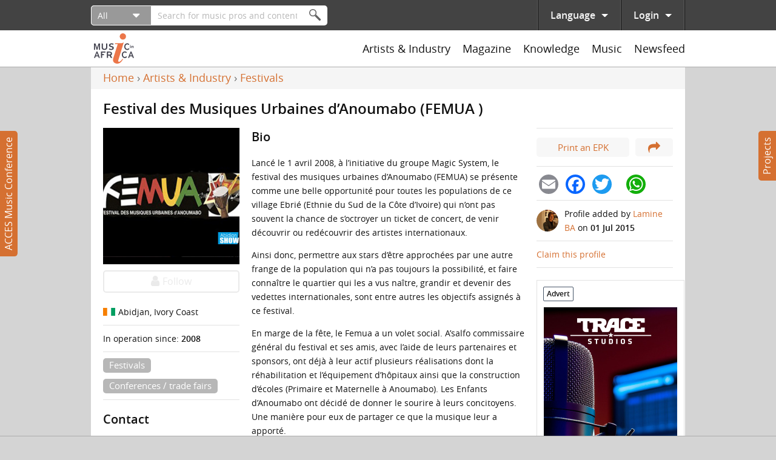

--- FILE ---
content_type: text/html; charset=utf-8
request_url: https://www.musicinafrica.net/node/4832
body_size: 35448
content:
<!DOCTYPE html PUBLIC "-//W3C//DTD XHTML+RDFa 1.0//EN"
  "http://www.w3.org/MarkUp/DTD/xhtml-rdfa-1.dtd">
<html xmlns="http://www.w3.org/1999/xhtml" xml:lang="en" version="XHTML+RDFa 1.0" dir="ltr"
  xmlns:content="http://purl.org/rss/1.0/modules/content/"
  xmlns:dc="http://purl.org/dc/terms/"
  xmlns:foaf="http://xmlns.com/foaf/0.1/"
  xmlns:rdfs="http://www.w3.org/2000/01/rdf-schema#"
  xmlns:sioc="http://rdfs.org/sioc/ns#"
  xmlns:sioct="http://rdfs.org/sioc/types#"
  xmlns:skos="http://www.w3.org/2004/02/skos/core#"
  xmlns:xsd="http://www.w3.org/2001/XMLSchema#">

<head profile="http://www.w3.org/1999/xhtml/vocab">
  <meta http-equiv="Content-Type" content="text/html; charset=utf-8" />
<meta name="description" content="Lancé le 1 avril 2008, à l’initiative du groupe Magic System, le festival des musiques urbaines d’Anoumabo (FEMUA) se présente comme une belle opportunité pour toutes les populations de ce village Ebrié (Ethnie du Sud de la Côte d’Ivoire) qui n’ont pas souvent la chance de s’octroyer un ticket de concert, de venir découvrir ou redécouvrir des artistes internationaux. Ainsi" />
<meta name="abstract" content="Lancé le 1 avril 2008, à l’initiative du groupe Magic System, le festival des musiques urbaines d’Anoumabo (FEMUA) se présente comme une belle opportunité pour toutes les populations de ce village Ebrié (Ethnie du Sud de la Côte d’Ivoire) qui n’ont pas souvent la chance de s’octroyer un ticket de concert, de venir découvrir ou redécouvrir des artistes internationaux. Ainsi donc, permettre aux stars d’être approchées par une autre frange de la population qui n’a pas toujours la possibilité, et faire connaître le quartier qui les a vus naître, grandir et devenir des vedettes internationales, sont entre autres les objectifs assignés à ce festival. En marge de la fête, le Femua a un volet social. A’salfo commissaire général du festival et ses amis, avec l’aide de leurs partenaires et sponsors, ont déjà à leur actif plusieurs réalisations dont la réhabilitation et l’équipement d’hôpitaux ainsi que la construction d’écoles (Primaire et Maternelle à Anoumabo). Les Enfants d’Anoumabo ont décidé de donner le sourire à leurs concitoyens. Une manière pour eux de partager ce que la musique leur a apporté. A cet effet, pour la 8e édition, un autre projet social d’envergure a été au programme du FEMUA : la construction d’un établissement scolaire de 6 classes dans l’Ouest de la Côte d’Ivoire (Bangolo), région touchée par la crise post-électorale de l&#039;époque." />
<meta name="generator" content="Drupal 7 (http://drupal.org)" />
<link rel="canonical" href="https://www.musicinafrica.net/node/4832" />
<link rel="shortlink" href="https://www.musicinafrica.net/node/4832" />
<meta property="og:type" content="profile" />
<meta property="og:site_name" content="Music In Africa" />
<meta property="og:url" content="https://www.musicinafrica.net/node/4832" />
<meta property="og:title" content="Festival des Musiques Urbaines d’Anoumabo (FEMUA )" />
<meta property="og:description" content="Lancé le 1 avril 2008, à l’initiative du groupe Magic System, le festival des musiques urbaines d’Anoumabo (FEMUA) se présente comme une belle opportunité pour toutes les populations de ce village Ebrié (Ethnie du Sud de la Côte d’Ivoire) qui n’ont pas souvent la chance de s’octroyer un ticket de concert, de venir découvrir ou redécouvrir des artistes internationaux. Ainsi donc, permettre aux stars d’être approchées par une autre frange de la population qui n’a pas toujours la possibilité, et faire connaître le quartier qui les a vus naître, grandir et devenir des vedettes internationales, sont entre autres les objectifs assignés à ce festival. En marge de la fête, le Femua a un volet social. A’salfo commissaire général du festival et ses amis, avec l’aide de leurs partenaires et sponsors, ont déjà à leur actif plusieurs réalisations dont la réhabilitation et l’équipement d’hôpitaux ainsi que la construction d’écoles (Primaire et Maternelle à Anoumabo). Les Enfants d’Anoumabo ont décidé de donner le sourire à leurs concitoyens. Une manière pour eux de partager ce que la musique leur a apporté. A cet effet, pour la 8e édition, un autre projet social d’envergure a été au programme du FEMUA : la construction d’un établissement scolaire de 6 classes dans l’Ouest de la Côte d’Ivoire (Bangolo), région touchée par la crise post-électorale de l&#039;époque." />
<meta property="og:updated_time" content="2016-04-16T00:18:01+02:00" />
<meta property="og:image" content="https://www.musicinafrica.net/sites/default/files/images/music_professional_profile/201507/femua.jpg" />
<meta property="og:image:url" content="https://www.musicinafrica.net/Property%20field_image" />
<meta property="og:image:secure_url" content="https://www.musicinafrica.net/Property%20field_image" />
<meta property="article:published_time" content="2015-07-01T13:18:59+02:00" />
<meta property="article:modified_time" content="2016-04-16T00:18:01+02:00" />
  <title>Festival des Musiques Urbaines d’Anoumabo (FEMUA ) | Music In Africa</title>
  <link type="text/css" rel="stylesheet" href="https://www.musicinafrica.net/sites/default/files/css/css_xE-rWrJf-fncB6ztZfd2huxqgxu4WO-qwma6Xer30m4.css" media="all" />
<link type="text/css" rel="stylesheet" href="https://www.musicinafrica.net/sites/default/files/css/css_HwGUNpjn70MCflWKU7i2TFKxOqZokwmEYqk7eqxOABs.css" media="all" />
<link type="text/css" rel="stylesheet" href="https://www.musicinafrica.net/sites/default/files/css/css_86Kias6GG_xlz1RkB4CRxBlAf5VWuGPR28hdTApDCo4.css" media="all" />
<link type="text/css" rel="stylesheet" href="https://www.musicinafrica.net/sites/default/files/css/css_TVctrc-teFA9IK1pZzFtGHgmnTvUGNYmzWyhfx-bzFs.css" media="all" />
<link type="text/css" rel="stylesheet" href="https://www.musicinafrica.net/sites/all/modules/contrib/popup/popup.css?t5j28d" media="all" />
<link type="text/css" rel="stylesheet" href="https://www.musicinafrica.net/sites/default/files/css/css_Rnw77Pu-_Z6wYLlhTnsNQF4m2ZcbSs-ssE6I1o4Z1Mc.css" media="all" />
<style type="text/css" media="all">
<!--/*--><![CDATA[/*><!--*/
.a2a_svg{border-radius:16px !important;}

/*]]>*/-->
</style>
<link type="text/css" rel="stylesheet" href="https://www.musicinafrica.net/sites/default/files/css/css_B477n6GHCMFXs9KKG87jIZSr4nBkfHKDW0C28Uqe4AM.css" media="all" />
<link type="text/css" rel="stylesheet" href="https://www.musicinafrica.net/sites/default/files/css/css_wVyhwrDk4qaSf3tGCEVqLHlHJln0Dhqi4DT0OZp0tk8.css" media="all" />
  <script type="text/javascript" defer="defer" src="https://www.musicinafrica.net/sites/default/files/google_tag/default/google_tag.script.js?t5j28d"></script>
<script type="text/javascript" src="https://www.musicinafrica.net/sites/all/modules/contrib/jquery_update/replace/jquery/1.12/jquery.min.js?v=1.12.4"></script>
<script type="text/javascript" src="https://www.musicinafrica.net/misc/jquery-extend-3.4.0.js?v=1.12.4"></script>
<script type="text/javascript" src="https://www.musicinafrica.net/misc/jquery-html-prefilter-3.5.0-backport.js?v=1.12.4"></script>
<script type="text/javascript" src="https://www.musicinafrica.net/misc/jquery.once.js?v=1.2"></script>
<script type="text/javascript" src="https://www.musicinafrica.net/misc/drupal.js?t5j28d"></script>
<script type="text/javascript" src="https://www.musicinafrica.net/sites/all/modules/contrib/jquery_update/replace/ui/external/jquery.cookie.js?v=67fb34f6a866c40d0570"></script>
<script type="text/javascript" src="https://www.musicinafrica.net/sites/all/modules/contrib/jquery_update/replace/jquery.form/4/jquery.form.min.js?v=4.2.1"></script>
<script type="text/javascript">
<!--//--><![CDATA[//><!--
window.twttr = (function(d, s, id) {
    var js, fjs = d.getElementsByTagName(s)[0],
      t = window.twttr || {};
    if (d.getElementById(id)) return t;
    js = d.createElement(s);
    js.id = id;
    js.src = "https://platform.twitter.com/widgets.js";
    fjs.parentNode.insertBefore(js, fjs);

    t._e = [];
    t.ready = function(f) {
      t._e.push(f);
    };

    return t;
  }(document, "script", "twitter-wjs"));
//--><!]]>
</script>
<script type="text/javascript" src="https://www.musicinafrica.net/sites/all/libraries/fitvids/jquery.fitvids.js?t5j28d"></script>
<script type="text/javascript" src="https://www.musicinafrica.net/misc/ajax.js?v=7.103"></script>
<script type="text/javascript" src="https://www.musicinafrica.net/sites/all/modules/contrib/jquery_update/js/jquery_browser.js?v=0.0.1"></script>
<script type="text/javascript" src="https://www.musicinafrica.net/sites/all/modules/contrib/jquery_update/js/jquery_update.js?v=0.0.1"></script>
<script type="text/javascript" src="https://www.musicinafrica.net/sites/all/modules/contrib/ajax_pages/ajax_pages.js?v=7.x-1.x"></script>
<script type="text/javascript" src="https://www.musicinafrica.net/sites/all/modules/contrib/jquery_update/replace/ui/ui/minified/jquery.ui.core.min.js?v=1.10.2"></script>
<script type="text/javascript" src="https://www.musicinafrica.net/sites/all/modules/contrib/jquery_update/replace/ui/ui/minified/jquery.ui.datepicker.min.js?v=1.10.2"></script>
<script type="text/javascript" src="https://www.musicinafrica.net/misc/ui/jquery.ui.datepicker-1.13.0-backport.js?v=1.10.2"></script>
<script type="text/javascript" src="https://www.musicinafrica.net/modules/locale/locale.datepicker.js?v=1.10.2"></script>
<script type="text/javascript" src="https://www.musicinafrica.net/sites/all/libraries/chosen/chosen.jquery.min.js?v=1.1.0"></script>
<script type="text/javascript" src="https://www.musicinafrica.net/misc/form-single-submit.js?v=7.103"></script>
<script type="text/javascript" src="https://www.musicinafrica.net/misc/form.js?v=7.103"></script>
<script type="text/javascript" src="https://www.musicinafrica.net/misc/progress.js?v=7.103"></script>
<script type="text/javascript" src="https://www.musicinafrica.net/sites/all/modules/contrib/admin_menu/admin_devel/admin_devel.js?t5j28d"></script>
<script type="text/javascript" src="https://www.musicinafrica.net/sites/all/modules/contrib/ajax_error_behavior/ajax_error_behavior.js?t5j28d"></script>
<script type="text/javascript" src="https://www.musicinafrica.net/sites/all/modules/contrib/entityreference/js/entityreference.js?t5j28d"></script>
<script type="text/javascript" src="https://www.musicinafrica.net/sites/all/modules/contrib/fitvids/fitvids.js?t5j28d"></script>
<script type="text/javascript" src="https://www.musicinafrica.net/sites/all/modules/custom/fix_ajax_pages/fix_ajax_pages.js?t5j28d"></script>
<script type="text/javascript" src="https://www.musicinafrica.net/sites/all/modules/custom/fmia_content/js/modal_commands.js?t5j28d"></script>
<script type="text/javascript" src="https://www.musicinafrica.net/sites/all/modules/custom/music_service_manager/js/player.js?t5j28d"></script>
<script type="text/javascript" src="https://www.musicinafrica.net/sites/all/modules/custom/fix_ajax_pages/js/popup.js?t5j28d"></script>
<script type="text/javascript" src="https://www.musicinafrica.net/sites/all/libraries/colorbox/jquery.colorbox-min.js?t5j28d"></script>
<script type="text/javascript" src="https://www.musicinafrica.net/sites/all/modules/contrib/colorbox/js/colorbox.js?t5j28d"></script>
<script type="text/javascript" src="https://www.musicinafrica.net/sites/all/modules/contrib/colorbox/styles/default/colorbox_style.js?t5j28d"></script>
<script type="text/javascript" src="https://www.musicinafrica.net/sites/all/modules/contrib/colorbox/js/colorbox_load.js?t5j28d"></script>
<script type="text/javascript" src="https://www.musicinafrica.net/sites/all/libraries/jplayer/jquery.jplayer.min.js?t5j28d"></script>
<script type="text/javascript" src="https://www.musicinafrica.net/sites/all/libraries/jplayer/jplayer.playlist.min.js?t5j28d"></script>
<script type="text/javascript" src="https://www.musicinafrica.net/sites/all/libraries/qtip/jquery.qtip.min.js?t5j28d"></script>
<script type="text/javascript" src="https://www.musicinafrica.net/sites/all/libraries/flexslider/jquery.flexslider-min.js?t5j28d"></script>
<script type="text/javascript" src="https://www.musicinafrica.net/sites/all/modules/contrib/views/js/base.js?t5j28d"></script>
<script type="text/javascript" src="https://www.musicinafrica.net/sites/all/modules/contrib/field_group/field_group.js?t5j28d"></script>
<script type="text/javascript" src="https://www.musicinafrica.net/sites/all/modules/contrib/captcha/captcha.js?t5j28d"></script>
<script type="text/javascript" src="https://www.musicinafrica.net/sites/all/modules/contrib/google_analytics/googleanalytics.js?t5j28d"></script>
<script type="text/javascript" src="https://www.googletagmanager.com/gtag/js?id=UA-38501818-1"></script>
<script type="text/javascript">
<!--//--><![CDATA[//><!--
window.dataLayer = window.dataLayer || [];function gtag(){dataLayer.push(arguments)};gtag("js", new Date());gtag("set", "developer_id.dMDhkMT", true);gtag("config", "UA-38501818-1", {"groups":"default","anonymize_ip":true});
//--><!]]>
</script>
<script type="text/javascript" src="https://www.musicinafrica.net/sites/all/modules/custom/mia_statistics/mia_statistics.js?t5j28d"></script>
<script type="text/javascript" src="https://www.musicinafrica.net/misc/collapse.js?v=7.103"></script>
<script type="text/javascript" src="https://www.musicinafrica.net/sites/all/libraries/icheck/icheck.min.js?t5j28d"></script>
<script type="text/javascript" src="https://www.musicinafrica.net/sites/all/libraries/resizetrigger/resizetrigger.js?t5j28d"></script>
<script type="text/javascript" src="https://www.musicinafrica.net/sites/all/modules/custom/fmia_site/js/fmia_site.language-switcher.js?t5j28d"></script>
<script type="text/javascript" src="https://www.musicinafrica.net/sites/all/modules/contrib/hybridauth/js/hybridauth.modal.js?t5j28d"></script>
<script type="text/javascript" src="https://www.musicinafrica.net/sites/all/modules/contrib/hybridauth/js/hybridauth.onclick.js?t5j28d"></script>
<script type="text/javascript" src="https://www.musicinafrica.net/sites/all/modules/custom/fmia_mega_menus/fmia_mega_menus.js?t5j28d"></script>
<script type="text/javascript" src="https://www.musicinafrica.net/sites/all/modules/custom/fmia_content/popup-styles/mia_menu/popup-element.js?t5j28d"></script>
<script type="text/javascript" src="https://www.musicinafrica.net/sites/all/modules/contrib/extlink/js/extlink.js?t5j28d"></script>
<script type="text/javascript">
<!--//--><![CDATA[//><!--
window.a2a_config=window.a2a_config||{};window.da2a={done:false,html_done:false,script_ready:false,script_load:function(){var a=document.createElement('script'),s=document.getElementsByTagName('script')[0];a.type='text/javascript';a.async=true;a.src='https://static.addtoany.com/menu/page.js';s.parentNode.insertBefore(a,s);da2a.script_load=function(){};},script_onready:function(){da2a.script_ready=true;if(da2a.html_done)da2a.init();},init:function(){for(var i=0,el,target,targets=da2a.targets,length=targets.length;i<length;i++){el=document.getElementById('da2a_'+(i+1));target=targets[i];a2a_config.linkname=target.title;a2a_config.linkurl=target.url;if(el){a2a.init('page',{target:el});el.id='';}da2a.done=true;}da2a.targets=[];}};(function ($){Drupal.behaviors.addToAny = {attach: function (context, settings) {if (context !== document && window.da2a) {if(da2a.script_ready)a2a.init_all();da2a.script_load();}}}})(jQuery);a2a_config.callbacks=a2a_config.callbacks||[];a2a_config.callbacks.push({ready:da2a.script_onready});a2a_config.overlays=a2a_config.overlays||[];a2a_config.templates=a2a_config.templates||{};
//--><!]]>
</script>
<script type="text/javascript" src="https://www.google.com/recaptcha/api.js?hl=en&amp;render=explicit&amp;onload=drupalRecaptchaOnload"></script>
<script type="text/javascript" src="https://www.musicinafrica.net/sites/all/modules/contrib/recaptcha/js/recaptcha.js?t5j28d"></script>
<script type="text/javascript" src="https://www.musicinafrica.net/sites/all/modules/custom/mia_newsletter/mia_newsletter.js?t5j28d"></script>
<script type="text/javascript" src="https://www.musicinafrica.net/sites/all/modules/contrib/views/js/ajax_view.js?t5j28d"></script>
<script type="text/javascript" src="https://www.musicinafrica.net/sites/all/modules/contrib/views_load_more/views_load_more.js?t5j28d"></script>
<script type="text/javascript" src="https://www.musicinafrica.net/sites/all/modules/contrib/qtip/js/qtip.js?t5j28d"></script>
<script type="text/javascript" src="https://www.musicinafrica.net/sites/all/modules/contrib/chosen/chosen.js?v=1.1.0"></script>
<script type="text/javascript" src="https://www.musicinafrica.net/sites/all/themes/custom/mia2016/js/script.js?t5j28d"></script>
<script type="text/javascript" src="https://www.musicinafrica.net/sites/all/themes/custom/mia2016/js/collapsible_text.js?t5j28d"></script>
<script type="text/javascript" src="https://www.musicinafrica.net/sites/all/themes/custom/mia2016/js/modal.js?t5j28d"></script>
<script type="text/javascript" src="https://www.musicinafrica.net/sites/all/themes/custom/mia2016/js/music_player.js?t5j28d"></script>
<script type="text/javascript">
<!--//--><![CDATA[//><!--
jQuery.extend(Drupal.settings, {"basePath":"\/","pathPrefix":"","setHasJsCookie":0,"ajaxPageState":{"theme":"mia2016","theme_token":"GjEEHyHVxULBHQphU3CQj00C4cAbh3fD7ndYGOA55qo","jquery_version":"1.12","jquery_version_token":"m5nZvtzBkqlCVedE56HvOr5Op_v82FMLiVl81jeMrKI","js":{"sites\/all\/modules\/contrib\/flexslider\/assets\/js\/flexslider.load.js":1,"0":1,"sites\/all\/modules\/contrib\/popup\/popup.js":1,"sites\/all\/themes\/custom\/mia2016\/js\/popup.js":1,"https:\/\/www.musicinafrica.net\/sites\/default\/files\/google_tag\/default\/google_tag.script.js":1,"sites\/all\/modules\/contrib\/jquery_update\/replace\/jquery\/1.12\/jquery.min.js":1,"misc\/jquery-extend-3.4.0.js":1,"misc\/jquery-html-prefilter-3.5.0-backport.js":1,"misc\/jquery.once.js":1,"misc\/drupal.js":1,"sites\/all\/modules\/contrib\/jquery_update\/replace\/ui\/external\/jquery.cookie.js":1,"sites\/all\/modules\/contrib\/jquery_update\/replace\/jquery.form\/4\/jquery.form.min.js":1,"1":1,"sites\/all\/libraries\/fitvids\/jquery.fitvids.js":1,"misc\/ajax.js":1,"sites\/all\/modules\/contrib\/jquery_update\/js\/jquery_browser.js":1,"sites\/all\/modules\/contrib\/jquery_update\/js\/jquery_update.js":1,"sites\/all\/modules\/contrib\/ajax_pages\/ajax_pages.js":1,"sites\/all\/modules\/contrib\/jquery_update\/replace\/ui\/ui\/minified\/jquery.ui.core.min.js":1,"sites\/all\/modules\/contrib\/jquery_update\/replace\/ui\/ui\/minified\/jquery.ui.datepicker.min.js":1,"misc\/ui\/jquery.ui.datepicker-1.13.0-backport.js":1,"modules\/locale\/locale.datepicker.js":1,"sites\/all\/libraries\/chosen\/chosen.jquery.min.js":1,"misc\/form-single-submit.js":1,"misc\/form.js":1,"misc\/progress.js":1,"sites\/all\/modules\/contrib\/admin_menu\/admin_devel\/admin_devel.js":1,"sites\/all\/modules\/contrib\/ajax_error_behavior\/ajax_error_behavior.js":1,"sites\/all\/modules\/contrib\/entityreference\/js\/entityreference.js":1,"sites\/all\/modules\/contrib\/fitvids\/fitvids.js":1,"sites\/all\/modules\/custom\/fix_ajax_pages\/fix_ajax_pages.js":1,"sites\/all\/modules\/custom\/fmia_content\/js\/modal_commands.js":1,"sites\/all\/modules\/custom\/music_service_manager\/js\/player.js":1,"sites\/all\/modules\/custom\/fix_ajax_pages\/js\/popup.js":1,"sites\/all\/libraries\/colorbox\/jquery.colorbox-min.js":1,"sites\/all\/modules\/contrib\/colorbox\/js\/colorbox.js":1,"sites\/all\/modules\/contrib\/colorbox\/styles\/default\/colorbox_style.js":1,"sites\/all\/modules\/contrib\/colorbox\/js\/colorbox_load.js":1,"sites\/all\/libraries\/jplayer\/jquery.jplayer.min.js":1,"sites\/all\/libraries\/jplayer\/jplayer.playlist.min.js":1,"sites\/all\/libraries\/qtip\/jquery.qtip.min.js":1,"sites\/all\/libraries\/flexslider\/jquery.flexslider-min.js":1,"sites\/all\/modules\/contrib\/views\/js\/base.js":1,"sites\/all\/modules\/contrib\/field_group\/field_group.js":1,"sites\/all\/modules\/contrib\/captcha\/captcha.js":1,"sites\/all\/modules\/contrib\/google_analytics\/googleanalytics.js":1,"https:\/\/www.googletagmanager.com\/gtag\/js?id=UA-38501818-1":1,"2":1,"sites\/all\/modules\/custom\/mia_statistics\/mia_statistics.js":1,"misc\/collapse.js":1,"sites\/all\/libraries\/icheck\/icheck.min.js":1,"sites\/all\/libraries\/resizetrigger\/resizetrigger.js":1,"sites\/all\/modules\/custom\/fmia_site\/js\/fmia_site.language-switcher.js":1,"sites\/all\/modules\/contrib\/hybridauth\/js\/hybridauth.modal.js":1,"sites\/all\/modules\/contrib\/hybridauth\/js\/hybridauth.onclick.js":1,"sites\/all\/modules\/custom\/fmia_mega_menus\/fmia_mega_menus.js":1,"sites\/all\/modules\/custom\/fmia_content\/popup-styles\/mia_menu\/popup-element.js":1,"sites\/all\/modules\/contrib\/extlink\/js\/extlink.js":1,"3":1,"https:\/\/www.google.com\/recaptcha\/api.js?hl=en\u0026render=explicit\u0026onload=drupalRecaptchaOnload":1,"sites\/all\/modules\/contrib\/recaptcha\/js\/recaptcha.js":1,"sites\/all\/modules\/custom\/mia_newsletter\/mia_newsletter.js":1,"sites\/all\/modules\/contrib\/views\/js\/ajax_view.js":1,"sites\/all\/modules\/contrib\/views_load_more\/views_load_more.js":1,"sites\/all\/modules\/contrib\/qtip\/js\/qtip.js":1,"sites\/all\/modules\/contrib\/chosen\/chosen.js":1,"sites\/all\/themes\/custom\/mia2016\/js\/script.js":1,"sites\/all\/themes\/custom\/mia2016\/js\/collapsible_text.js":1,"sites\/all\/themes\/custom\/mia2016\/js\/modal.js":1,"sites\/all\/themes\/custom\/mia2016\/js\/music_player.js":1},"css":{"modules\/system\/system.base.css":1,"modules\/system\/system.menus.css":1,"modules\/system\/system.messages.css":1,"modules\/system\/system.theme.css":1,"misc\/ui\/jquery.ui.core.css":1,"misc\/ui\/jquery.ui.theme.css":1,"misc\/ui\/jquery.ui.datepicker.css":1,"sites\/all\/libraries\/chosen\/chosen.css":1,"sites\/all\/modules\/contrib\/chosen\/css\/chosen-drupal.css":1,"sites\/all\/modules\/contrib\/audio_filter\/audio_filter.css":1,"modules\/comment\/comment.css":1,"modules\/field\/theme\/field.css":1,"sites\/all\/modules\/contrib\/fitvids\/fitvids.css":1,"modules\/node\/node.css":1,"modules\/user\/user.css":1,"sites\/all\/modules\/contrib\/video_filter\/video_filter.css":1,"sites\/all\/modules\/contrib\/extlink\/css\/extlink.css":1,"sites\/all\/modules\/contrib\/views\/css\/views.css":1,"sites\/all\/modules\/contrib\/ckeditor\/css\/ckeditor.css":1,"sites\/all\/modules\/contrib\/colorbox\/styles\/default\/colorbox_style.css":1,"sites\/all\/modules\/contrib\/ctools\/css\/ctools.css":1,"sites\/all\/modules\/contrib\/panels\/css\/panels.css":1,"sites\/all\/modules\/contrib\/popup\/popup.css":1,"sites\/all\/libraries\/qtip\/jquery.qtip.min.css":1,"sites\/all\/modules\/contrib\/qtip\/css\/qtip.css":1,"sites\/all\/themes\/custom\/mia2016\/layouts\/threecol\/threecol.css":1,"sites\/all\/modules\/contrib\/flexslider\/assets\/css\/flexslider_img.css":1,"sites\/all\/libraries\/flexslider\/flexslider.css":1,"sites\/all\/modules\/contrib\/date\/date_api\/date.css":1,"modules\/locale\/locale.css":1,"0":1,"sites\/all\/modules\/contrib\/hybridauth\/css\/hybridauth.css":1,"sites\/all\/modules\/contrib\/hybridauth\/css\/hybridauth.modal.css":1,"sites\/all\/modules\/contrib\/hybridauth\/plugins\/icon_pack\/hybridauth_48\/hybridauth_48.css":1,"sites\/all\/modules\/contrib\/panels\/plugins\/layouts\/onecol\/onecol.css":1,"sites\/all\/modules\/contrib\/addtoany\/addtoany.css":1,"public:\/\/honeypot\/honeypot.css":1,"sites\/all\/themes\/custom\/mia2016\/css\/main.css":1,"sites\/all\/themes\/custom\/mia2016\/jplayer\/skins\/mia\/css\/jplayer.mia.css":1}},"ajaxErrorBehavior":{"behavior":"watchdog","error":"An error occurred while executing the operation. Please contact us if you require further assistance.","watchdog_url":"https:\/\/www.musicinafrica.net\/ajax_error_behavior\/watchdog"},"ajaxPages":{"paths":{"admin":"fpa_modal\/*\/permissions\nadmin\nadmin\/*\nbatch\ntaxonomy\/term\/*\/edit\nuser\/*\/cancel\nuser\/*\/edit\nuser\/*\/edit\/*\ntaxonomy\/term\/*\/translate\ntaxonomy\/term\/*\/translate\/*\ntaxonomy\/term\/*\/edit\/*\nnode\/*\/revisions\/view\/*\/*\nuser\/*\/cancel\nadmin\/*\nadmin_menu\/*\nbatch\ncontributions\/conference-registrations\/csv\nmusic-service-manager\/*\nmusic-service-manager\/*\/*\nmusic-service-manager\/*\/*\/*\nmusic-service-manager\/*\/*\/*\/*\nmusic-service-manager\/*\/*\/*\/*\/*\nmia-video-services\/*\nmia-video-services\/*\/*\nmia-video-services\/*\/*\/*\nmia-video-services\/*\/*\/*\/*\nmia-video-services\/*\/*\/*\/*\/*\nnode\/*\/claim\/ajax\nnode\/*\/request-booking\/ajax\nnode\/*\/contact\/*\/*\nnode\/*\/form\nnode\/*\/survey-results\/download\nnewsfeed\/share\/*\/*\nnewsfeed\/*\/edit\/*\nnewsfeed\/*\/delete\/*","non_admin":"admin\/structure\/block\/demo\/*\nadmin\/reports\/status\/php\nuser\/*"},"pathPrefixes":["fr"],"linksSelector":".html a:not(.colorbox):not(.colorbox-load):not(.flag-link-toggle):not(.hybridauth-widget-provider):not(.print-pdf):not(.ctools-use-modal):not([target=\u0022_blank\u0022]):not(.ajax-pages-nofollow)"},"colorbox":{"transition":"elastic","speed":"350","opacity":"0.85","slideshow":false,"slideshowAuto":true,"slideshowSpeed":"2500","slideshowStart":"start slideshow","slideshowStop":"stop slideshow","current":"{current} of {total}","previous":"\u00ab Prev","next":"Next \u00bb","close":"Close","overlayClose":true,"returnFocus":true,"maxWidth":"95%","maxHeight":"95%","initialWidth":"300","initialHeight":"250","fixed":true,"scrolling":false,"mobiledetect":false,"mobiledevicewidth":"480px","file_public_path":"\/sites\/default\/files","specificPagesDefaultValue":"admin*\nimagebrowser*\nimg_assist*\nimce*\nnode\/add\/*\nnode\/*\/edit\nprint\/*\nprintpdf\/*\nsystem\/ajax\nsystem\/ajax\/*"},"jquery":{"ui":{"datepicker":{"isRTL":false,"firstDay":0}}},"manualcrop":{"elements":[]},"mentions":{"textcomplete":{"forms":[],"prefix_regex":"\\[@"}},"chosen":{"selector":"select:visible, #fmia-search-search-form select","minimum_single":0,"minimum_multiple":0,"minimum_width":200,"options":{"allow_single_deselect":false,"disable_search":false,"disable_search_threshold":10,"search_contains":false,"placeholder_text_multiple":"Choose some options","placeholder_text_single":"Choose an option","no_results_text":"No results match","inherit_select_classes":true}},"views_infinite_scroll":{"img_path":"https:\/\/www.musicinafrica.net\/sites\/all\/modules\/contrib\/views_infinite_scroll\/images\/ajax-loader.gif","scroll_threshold":200},"ckeditor":{"timestamp":"t5j28d","elements":[],"input_formats":{"filtered_html":{"customConfig":"\/sites\/all\/modules\/contrib\/ckeditor\/ckeditor.config.js?t5j28d","defaultLanguage":"en","toolbar":"[\n    [\u0027Source\u0027,\u0027SpellChecker\u0027],\n    [\u0027Undo\u0027,\u0027Redo\u0027],\n    [\u0027Bold\u0027,\u0027Italic\u0027,\u0027Blockquote\u0027,\u0027RemoveFormat\u0027],\n    [\u0027Link\u0027,\u0027Unlink\u0027],\n    [\u0027BulletedList\u0027,\u0027NumberedList\u0027]\n]","enterMode":1,"shiftEnterMode":2,"toolbarStartupExpanded":true,"width":"100%","skin":"moono-lisa","format_tags":"p;div;pre;address;h1;h2;h3;h4;h5;h6","show_toggle":"f","default":"t","ss":2,"loadPlugins":[],"entities":false,"entities_greek":false,"entities_latin":false,"scayt_autoStartup":false,"stylesCombo_stylesSet":"drupal:\/sites\/all\/modules\/contrib\/ckeditor\/ckeditor.styles.js?t5j28d","contentsCss":["\/sites\/all\/modules\/contrib\/ckeditor\/css\/ckeditor.css?t5j28d","\/sites\/all\/libraries\/ckeditor\/contents.css?t5j28d"]},"full_html":{"customConfig":"\/sites\/all\/modules\/contrib\/ckeditor\/ckeditor.config.js?t5j28d","defaultLanguage":"en","toolbar":"[\n    [\u0027Source\u0027,\u0027SpellChecker\u0027],\n    [\u0027Undo\u0027,\u0027Redo\u0027],\n    [\u0027Bold\u0027,\u0027Italic\u0027,\u0027Underline\u0027,\u0027Strike\u0027,\u0027Blockquote\u0027,\u0027RemoveFormat\u0027],\n    [\u0027Link\u0027,\u0027Unlink\u0027],\n    [\u0027BulletedList\u0027,\u0027NumberedList\u0027,\u0027Outdent\u0027,\u0027Indent\u0027],\n    [\u0027SpecialChar\u0027],\n    \u0027\/\u0027,\n    [\u0027Format\u0027],\n    [\u0027Cut\u0027,\u0027Copy\u0027,\u0027PasteText\u0027,\u0027Paste\u0027,\u0027PasteFromWord\u0027]\n]","enterMode":1,"shiftEnterMode":2,"toolbarStartupExpanded":true,"width":"100%","skin":"moono-lisa","format_tags":"p;pre;h1;h2;h3","show_toggle":"t","default":"t","allowedContent":true,"ss":2,"loadPlugins":[],"entities":false,"entities_greek":false,"entities_latin":false,"scayt_autoStartup":false,"stylesCombo_stylesSet":"drupal:\/sites\/all\/modules\/contrib\/ckeditor\/ckeditor.styles.js?t5j28d","contentsCss":["\/sites\/all\/modules\/contrib\/ckeditor\/css\/ckeditor.css?t5j28d","\/sites\/all\/libraries\/ckeditor\/contents.css?t5j28d"]},"permissive_html":{"customConfig":"\/sites\/all\/modules\/contrib\/ckeditor\/ckeditor.config.js?t5j28d","defaultLanguage":"en","toolbar":"[\n    [\u0027Source\u0027,\u0027SpellChecker\u0027],\n    [\u0027Undo\u0027,\u0027Redo\u0027],\n    [\u0027Bold\u0027,\u0027Italic\u0027,\u0027Underline\u0027,\u0027Strike\u0027,\u0027Blockquote\u0027,\u0027RemoveFormat\u0027],\n    [\u0027Link\u0027,\u0027Unlink\u0027],\n    [\u0027BulletedList\u0027,\u0027NumberedList\u0027,\u0027Outdent\u0027,\u0027Indent\u0027],\n    [\u0027SpecialChar\u0027,\u0027video_filter_improved\u0027],\n    \u0027\/\u0027,\n    [\u0027Format\u0027],\n    [\u0027Cut\u0027,\u0027Copy\u0027,\u0027Paste\u0027,\u0027PasteText\u0027,\u0027PasteFromWord\u0027]\n]","enterMode":1,"shiftEnterMode":2,"toolbarStartupExpanded":true,"width":"100%","skin":"moono-lisa","format_tags":"p;pre;h1;h2;h3","show_toggle":"f","default":"t","allowedContent":true,"ss":2,"loadPlugins":{"video_filter_improved":{"name":"video_filter_improved","desc":"Plugin to directly embed videos with the video filter module (improved).","path":"\/sites\/all\/modules\/custom\/video_filter_extras\/editors\/ckeditor\/","buttons":{"video_filter_improved":{"label":"Insert Video","icon":"icons\/video_filter_improved.png"}}}},"entities":false,"entities_greek":false,"entities_latin":false,"scayt_autoStartup":false,"stylesCombo_stylesSet":"drupal:\/sites\/all\/modules\/contrib\/ckeditor\/ckeditor.styles.js?t5j28d","contentsCss":["\/sites\/all\/modules\/contrib\/ckeditor\/css\/ckeditor.css?t5j28d","\/sites\/all\/libraries\/ckeditor\/contents.css?t5j28d"]}},"plugins":[]},"popup":{"effects":{"show":{"mia-header":"\n        jQuery(\u0027.popup-element.popup-style-mia_menu\u0027).not(this).trigger(\u0027hide\u0027);\n        this.body.slideDown(100);","default":"this.body.show();","fade":"\n        if (this.opacity){\n          this.body.fadeTo(\u0027medium\u0027,this.opacity);\n        }else{\n          this.body.fadeIn(\u0027medium\u0027);\n        }","slide-down":"this.body.slideDown(\u0027medium\u0027)","slide-down-fade":"\n        this.body.animate(\n          {\n            height:\u0027show\u0027,\n            opacity:(this.opacity ? this.opacity : \u0027show\u0027)\n          }, \u0027medium\u0027\n        );"},"hide":{"mia-header":"this.body.slideUp(150);","default":"this.body.hide();","fade":"this.body.fadeOut(\u0027medium\u0027);","slide-down":"this.body.slideUp(\u0027medium\u0027);","slide-down-fade":"\n        this.body.animate(\n          {\n            height:\u0027hide\u0027,\n            opacity:\u0027hide\u0027\n          }, \u0027medium\u0027\n        );"}},"linger":250,"delay":0},"instances":"{\u0022default\u0022:{\u0022content\u0022:{\u0022text\u0022:\u0022\u0022},\u0022style\u0022:{\u0022tip\u0022:false,\u0022classes\u0022:\u0022\u0022},\u0022position\u0022:{\u0022at\u0022:\u0022bottom right\u0022,\u0022adjust\u0022:{\u0022method\u0022:\u0022\u0022},\u0022my\u0022:\u0022top left\u0022,\u0022viewport\u0022:false},\u0022show\u0022:{\u0022event\u0022:\u0022mouseenter \u0022},\u0022hide\u0022:{\u0022event\u0022:\u0022mouseleave \u0022}},\u0022mia_default_qtips\u0022:{\u0022content\u0022:{\u0022text\u0022:\u0022\u0022},\u0022style\u0022:{\u0022tip\u0022:false,\u0022classes\u0022:\u0022qtip-light qtip-shadow qtip-rounded\u0022},\u0022position\u0022:{\u0022at\u0022:\u0022top center\u0022,\u0022viewport\u0022:true,\u0022adjust\u0022:{\u0022method\u0022:\u0022\u0022},\u0022my\u0022:\u0022bottom center\u0022},\u0022show\u0022:{\u0022event\u0022:\u0022click mouseenter \u0022,\u0022solo\u0022:true},\u0022hide\u0022:{\u0022event\u0022:\u0022click mouseleave \u0022,\u0022fixed\u0022:1}}}","qtipDebug":"{\u0022leaveElement\u0022:0}","video_filter":{"url":{"ckeditor":"\/video_filter\/dashboard\/ckeditor"},"instructions_url":"\/video_filter\/instructions","modulepath":"sites\/all\/modules\/contrib\/video_filter"},"field_group":{"div":"right_sidebar"},"flexslider":{"optionsets":{"five_item_carousel":{"animation":"slide","animationLoop":true,"animationSpeed":600,"asNavFor":"","controlNav":false,"controlsContainer":".flex-control-nav-container","direction":"horizontal","directionNav":true,"easing":"swing","initDelay":0,"itemMargin":20,"itemWidth":142,"keyboard":true,"manualControls":"","maxItems":5,"minItems":2,"mousewheel":0,"move":2,"multipleKeyboard":false,"namespace":"flex-","nextText":"Next","pauseOnAction":true,"pauseOnHover":false,"pausePlay":false,"pauseText":"Pause","playText":"Play","prevText":"Previous","randomize":false,"reverse":false,"selector":".slides \u003E li","slideshow":false,"slideshowSpeed":"7000","smoothHeight":false,"startAt":0,"sync":"","thumbCaptions":false,"thumbCaptionsBoth":false,"touch":true,"useCSS":true,"video":false}},"instances":{"sponsored-profiles-slider":"five_item_carousel"}},"views":{"ajax_path":"\/views\/ajax","ajaxViews":{"views_dom_id:88b864955c8b79eba86a52669b50241d":{"view_name":"profiles_sponsored_display","view_display_id":"profiles_sponsored_flexslider","view_args":"en","view_path":"node\/4832","view_base_path":"sponsored\/profiles","view_dom_id":"88b864955c8b79eba86a52669b50241d","pager_element":0},"views_dom_id:7ac7e8b8062f59d282b48d3375e300f9":{"view_name":"tracks_display","view_display_id":"tracks_artist_pane","view_args":"4832","view_path":"node\/4832","view_base_path":"tracks","view_dom_id":"7ac7e8b8062f59d282b48d3375e300f9","pager_element":0},"views_dom_id:1d5ed0cfd0e710b44edabc2baef84f67":{"view_name":"recommendations","view_display_id":"profile_display","view_args":"4832\/4832","view_path":"node\/4832","view_base_path":null,"view_dom_id":"1d5ed0cfd0e710b44edabc2baef84f67","pager_element":0},"views_dom_id:2f44c9886a12407bfc7d1592b449ba62":{"view_name":"mega_menus_magazine","view_display_id":"mega_menus_news_pane","view_args":"","view_path":"node\/207798","view_base_path":null,"view_dom_id":"2f44c9886a12407bfc7d1592b449ba62","pager_element":0},"views_dom_id:658e317ef4d8fcbab8d6a3d892f18868":{"view_name":"mega_menus_magazine","view_display_id":"mega_menus_reviews_pane","view_args":"","view_path":"node\/207798","view_base_path":null,"view_dom_id":"658e317ef4d8fcbab8d6a3d892f18868","pager_element":0},"views_dom_id:06c0ee2d4e9f4bcf0038b2a5a77daf0f":{"view_name":"mega_menus_magazine","view_display_id":"mega_menus_features_pane","view_args":"","view_path":"node\/207798","view_base_path":null,"view_dom_id":"06c0ee2d4e9f4bcf0038b2a5a77daf0f","pager_element":0},"views_dom_id:44482baefe36844080c069159de03cd8":{"view_name":"mega_menus_magazine","view_display_id":"mega_menus_themes_pane","view_args":"","view_path":"node\/207798","view_base_path":null,"view_dom_id":"44482baefe36844080c069159de03cd8","pager_element":0},"views_dom_id:ff3de5369090e91e76360bb4e0807f3a":{"view_name":"mega_menus_magazine","view_display_id":"mega_menus_events_pane","view_args":"","view_path":"node\/207798","view_base_path":null,"view_dom_id":"ff3de5369090e91e76360bb4e0807f3a","pager_element":0}}},"urlIsAjaxTrusted":{"\/views\/ajax":true,"\/search":true,"\/node\/4832?destination=node\/4832":true,"\/node\/4832":true},"better_exposed_filters":{"views":{"profiles_sponsored_display":{"displays":{"profiles_sponsored_flexslider":{"filters":[]}}},"tracks_display":{"displays":{"tracks_artist_pane":{"filters":[]}}},"service_videos":{"displays":{"artist_videos_profile_pane":{"filters":[]}}},"recommendations":{"displays":{"profile_display":{"filters":[]}}},"mega_menus_magazine":{"displays":{"mega_menus_news_pane":{"filters":[]},"mega_menus_reviews_pane":{"filters":[]},"mega_menus_features_pane":{"filters":[]},"mega_menus_themes_pane":{"filters":[]},"mega_menus_events_pane":{"filters":[]}}}}},"fitvids":{"custom_domains":["iframe[src^=\u0027https:\/\/www.facebook.com\u0027]"],"selectors":["body"],"simplifymarkup":1},"googleanalytics":{"account":["UA-38501818-1"],"trackOutbound":1,"trackMailto":1,"trackDownload":1,"trackDownloadExtensions":"7z|aac|arc|arj|asf|asx|avi|bin|csv|doc(x|m)?|dot(x|m)?|exe|flv|gif|gz|gzip|hqx|jar|jpe?g|js|mp(2|3|4|e?g)|mov(ie)?|msi|msp|pdf|phps|png|ppt(x|m)?|pot(x|m)?|pps(x|m)?|ppam|sld(x|m)?|thmx|qtm?|ra(m|r)?|sea|sit|tar|tgz|torrent|txt|wav|wma|wmv|wpd|xls(x|m|b)?|xlt(x|m)|xlam|xml|z|zip","trackColorbox":1},"mia_statistics":{"view":{"node:4832":{"entity_type":"node","entity_id":"4832","event":"view","timestamp":"1769005313","checksum":"VEmSnywkKsIggTbd62EKOAMTMsHv3Mkj3Rk1YD4p8h8"},"node:354102":{"entity_type":"node","entity_id":"354102","event":"view","timestamp":"1769005313","checksum":"6svnCpxwNf9aDukrfopOtgHXuClo4uIRetdHg6n8LBI"}},"path":"\/mia_statistics\/track-entity"},"CToolsModal":{"modalTheme":"MiaModalDialog"},"extlink":{"extTarget":"_blank","extClass":"ext","extLabel":"(link is external)","extImgClass":0,"extIconPlacement":0,"extSubdomains":1,"extExclude":"","extInclude":"","extCssExclude":"","extCssExplicit":"","extAlert":0,"extAlertText":"This link will take you to an external web site.","mailtoClass":"mailto","mailtoLabel":"(link sends e-mail)","extUseFontAwesome":false}});
//--><!]]>
</script>
  <link rel="apple-touch-icon" sizes="57x57" href="/sites/all/themes/custom/mia2016/favicons/apple-touch-icon-57x57.png">
  <link rel="apple-touch-icon" sizes="60x60" href="/sites/all/themes/custom/mia2016/favicons/apple-touch-icon-60x60.png">
  <link rel="apple-touch-icon" sizes="72x72" href="/sites/all/themes/custom/mia2016/favicons/apple-touch-icon-72x72.png">
  <link rel="apple-touch-icon" sizes="76x76" href="/sites/all/themes/custom/mia2016/favicons/apple-touch-icon-76x76.png">
  <link rel="apple-touch-icon" sizes="114x114" href="/sites/all/themes/custom/mia2016/favicons/apple-touch-icon-114x114.png">
  <link rel="apple-touch-icon" sizes="120x120" href="/sites/all/themes/custom/mia2016/favicons/apple-touch-icon-120x120.png">
  <link rel="apple-touch-icon" sizes="144x144" href="/sites/all/themes/custom/mia2016/favicons/apple-touch-icon-144x144.png">
  <link rel="apple-touch-icon" sizes="152x152" href="/sites/all/themes/custom/mia2016/favicons/apple-touch-icon-152x152.png">
  <link rel="apple-touch-icon" sizes="180x180" href="/sites/all/themes/custom/mia2016/favicons/apple-touch-icon-180x180.png">
  <link rel="icon" type="image/png" href="/sites/all/themes/custom/mia2016/favicons/favicon-32x32.png" sizes="32x32">
  <link rel="icon" type="image/png" href="/sites/all/themes/custom/mia2016/favicons/favicon-194x194.png" sizes="194x194">
  <link rel="icon" type="image/png" href="/sites/all/themes/custom/mia2016/favicons/favicon-96x96.png" sizes="96x96">
  <link rel="icon" type="image/png" href="/sites/all/themes/custom/mia2016/favicons/android-chrome-192x192.png" sizes="192x192">
  <link rel="icon" type="image/png" href="/sites/all/themes/custom/mia2016/favicons/favicon-16x16.png" sizes="16x16">
  <link rel="manifest" href="/sites/all/themes/custom/mia2016/favicons/manifest.json">
  <link rel="mask-icon" href="/sites/all/themes/custom/mia2016/favicons/safari-pinned-tab.svg" color="#db552e">
  <link rel="shortcut icon" href="/sites/all/themes/custom/mia2016/favicons/favicon.ico">
  <meta name="msapplication-TileColor" content="#da532c">
  <meta name="msapplication-TileImage" content="/sites/all/themes/custom/mia2016/favicons/mstile-144x144.png">
  <meta name="msapplication-config" content="/sites/all/themes/custom/mia2016/favicons/browserconfig.xml">
  <meta name="theme-color" content="#db552e">
  <meta name="viewport" content="width=device-width, initial-scale=1">
</head>
<body class="html not-front not-logged-in no-sidebars page-node page-node- page-node-4832 node-type-music-professional-profile i18n-en" >
  <div id="ajax-pages-page-wrapper">
    <noscript aria-hidden="true"><iframe src="https://www.googletagmanager.com/ns.html?id=GTM-5N8NXFP" height="0" width="0" style="display:none;visibility:hidden"></iframe></noscript>
    <div id="page">
  <header class="header" id="header" role="banner">
    <div class="header__top"><div class="inner">
        <div class="region region-header-left">
    <div id="block-fmia-search-search" class="block block-fmia-search">

    <h2>Search</h2>
  
  <div class="content">
    <form action="/search" method="get" id="fmia-search-search-form" accept-charset="UTF-8"><div><div class="form-item form-type-select form-item-type">
  <label class="element-invisible" for="edit-type">Type </label>
 <select id="edit-type" name="type" class="form-select"><option value="all">All</option><option value="articles">Articles</option><option value="music">Music</option><option value="profiles">People</option></select>
</div>
<div class="form-item form-type-textfield form-item-search">
  <label class="element-invisible" for="edit-search">Search for music pros and content </label>
 <input placeholder="Search for music pros and content" type="text" id="edit-search" name="search" value="" size="60" maxlength="128" class="form-text" />
</div>
<input type="submit" id="edit-submit" value="Search" class="form-submit" /></div></form>  </div>
</div>
  </div>
        <div class="region region-header-right">
    <div id="block-locale-language" class="block block-locale">

    
  <div class="content">
    <div id="popup-element-0" class="popup-element popup-element-noscript popup-style-mia_menu activate-click effect-mia-header expand-bottom-left origin-bottom-right">
  <a  class="popup-element-title"><span class="popup-arrow"></span><span class="popup-label">Language</span></a>
  <div class="popup-element-body expand-bottom-left opacity origin-bottom-right width-300">
  <div class="inner">
        <ul class="language-switcher-locale-url"><li class="en first active"><a href="/node/4832" class="language-link active" xml:lang="en" data-language="en">English</a></li>
<li class="fr last"><a href="/fr/directory/festival-des-musiques-urbaines-d%E2%80%99anoumabo-femua" class="language-link" xml:lang="fr" data-language="fr">Français</a></li>
</ul><p class="language-switcher-locale-description">*Your language will be set using a browser cookie.</p>   </div>
</div>
</div>  </div>
</div>
<div id="block-user-login" class="block block-user">

    
  <div class="content">
    <div id="popup-element-1" class="popup-element popup-element-noscript popup-style-mia_menu activate-click effect-mia-header expand-bottom-left origin-bottom-right">
  <a  class="popup-element-title"><span class="popup-arrow"></span><span class="popup-label">Login</span></a>
  <div class="popup-element-body expand-bottom-left opacity origin-bottom-right width-300">
  <div class="inner">
        <form action="/node/4832?destination=node/4832" method="post" id="user-login-form" accept-charset="UTF-8"><div><div class="form-title form-wrapper" id="edit-block-title"><h2>Log in to Music in Africa</h2></div><div class="hybridauth-widget-wrapper"><div class="item-list"><ul class="hybridauth-widget"><li class="first"><a href="/hybridauth/window/Facebook?destination=user&amp;destination_error=node/4832" title="Facebook" class="hybridauth-widget-provider hybridauth-onclick-popup hybridauth-facebook" rel="nofollow" data-hybridauth-provider="Facebook" data-hybridauth-url="/hybridauth/window/Facebook?destination=user&amp;destination_error=node/4832" data-ajax="false" data-hybridauth-width="800" data-hybridauth-height="500"><span class="provider-icon"></span>Login with Facebook</a></li>
<li class="last"><a href="/hybridauth/window/Google?destination=user&amp;destination_error=node/4832" title="Google" class="hybridauth-widget-provider hybridauth-onclick-popup hybridauth-google" rel="nofollow" data-hybridauth-provider="Google" data-hybridauth-url="/hybridauth/window/Google?destination=user&amp;destination_error=node/4832" data-ajax="false" data-hybridauth-width="300" data-hybridauth-height="300"><span class="provider-icon"></span>Login with Google</a></li>
</ul></div></div>
<div class="form-item form-wrapper" id="edit-form-label"></div><div class="form-item form-type-textfield form-item-name">
  <label class="element-invisible" for="edit-name">E-mail <span class="form-required" title="This field is required.">*</span></label>
 <input placeholder="Email address*" type="text" id="edit-name" name="name" value="" size="15" maxlength="60" class="form-text required" />
</div>
<div class="form-item form-type-password form-item-pass">
  <label class="element-invisible" for="edit-pass">Password <span class="form-required" title="This field is required.">*</span></label>
 <input placeholder="Password*" type="password" id="edit-pass" name="pass" size="15" maxlength="128" class="form-text required" />
</div>
<input type="hidden" name="form_build_id" value="form-wV44mrXu2a2lz3liHu_1Rz4v3FyohRVBX74HMPXuqwY" />
<input type="hidden" name="form_id" value="user_login_block" />
<div class="captcha"><input type="hidden" name="captcha_sid" value="695914459" />
<input type="hidden" name="captcha_token" value="664adb6a49f3517edaf7103c06d27db9" />
<input type="hidden" name="captcha_response" value="Google no captcha" />
<div class="g-recaptcha" data-sitekey="6Ld-o5kUAAAAADUPg4Wxu3oO1-4BhTCvibA4tnMi" data-theme="light" data-type="image"></div><input type="hidden" name="captcha_cacheable" value="1" />
</div><div class="form-actions form-wrapper" id="edit-actions"><input type="submit" id="edit-submit" name="op" value="Log in" class="form-submit" /></div><div class="form-footer form-wrapper" id="edit-footer"><p class="register-link">Don't have an account? <a href="/user/register">Sign up</a></p><p class="password-link"><a href="/user/password">Forgot your password?</a></p></div><div class="contact_me_via_fax-textfield"><div class="form-item form-type-textfield form-item-contact-me-via-fax">
  <label for="edit-contact-me-via-fax">Leave this field blank </label>
 <input autocomplete="off" type="text" id="edit-contact-me-via-fax" name="contact_me_via_fax" value="" size="20" maxlength="128" class="form-text" />
</div>
</div></div></form>   </div>
</div>
</div>  </div>
</div>
  </div>
    </div></div>
    <div class="header__bottom"><div class="inner">
              <a href="/" title="Home" rel="home" class="header__logo" id="logo"><img src="https://www.musicinafrica.net/sites/all/themes/custom/mia2016/logo.svg" alt="Home" class="header__logo-image" /></a>
      
        <div class="region region-navigation">
    <div id="block-system-main-menu" class="block block-system block-menu">

    <h2>Menu</h2>
  
  <div class="content">
    <ul class="menu"><li class="first leaf mega-menu-parent mega-menu-instance-directory"><a href="/directory" class="mega-menu-trigger">Artists &amp; Industry</a><div class="mega-menu"><a href="#" class="close">Close</a>
<h2><a href="/directory">All Artists & Industry<span class="mega-count"> (55&#8239;645)</span></a></h2>
<div class="sub-blocks"><div class="artists"><div class="item-list"><h3><a href="/directory-categories/artists">Artists<span class="mega-count"> (41&#8239;152)</span></a></h3><ul><li class="first"><a href="/directory-categories/bands-groups">Bands /groups</a></li>
<li><a href="/directory-categories/djs">DJs</a></li>
<li><a href="/directory-categories/producers">Producers</a></li>
<li><a href="/directory-categories/composers-arrangers-songwriters-0">Composers, arrangers &amp; songwriters</a></li>
<li><a href="/directory-categories/choirs-orchestras-ensembles">Choirs, orchestras &amp; ensembles</a></li>
<li><a href="/directory-categories/session-artists">Session artists</a></li>
<li><a href="/directory-categories/solo-artists">Solo artists</a></li>
<li><a href="/directory-categories/sound-artists">Sound artists</a></li>
<li><a href="/directory-categories/spoken-word">Spoken word</a></li>
<li class="last"><a href="/directory-categories/other">Other</a></li>
</ul></div></div><div class="artist-service-providers"><div class="item-list"><h3><a href="/directory-categories/artist-service-providers">Artist Service Providers<span class="mega-count"> (8&#8239;066)</span></a></h3><ul><li class="first"><a href="/directory-categories/video-producers">Video Producers</a></li>
<li><a href="/directory-categories/legal-experts">Legal Experts</a></li>
<li><a href="/directory-categories/audio-engineers">Audio Engineers</a></li>
<li><a href="/directory-categories/collecting-societies">Collecting Societies</a></li>
<li><a href="/directory-categories/distributors">Distributors</a></li>
<li><a href="/directory-categories/marketing-experts">Marketing Experts</a></li>
<li><a href="/directory-categories/recording-studios">Recording Studios</a></li>
<li><a href="/directory-categories/record-labels">Record Labels</a></li>
<li><a href="/directory-categories/publishers">Publishers</a></li>
<li><a href="/directory-categories/retailers">Retailers</a></li>
<li class="last"><a href="/directory-categories/managers">Managers</a></li>
</ul></div></div><div class="events-venues"><div class="item-list"><h3><a href="/directory-categories/events-venues">Events & Venues<span class="mega-count"> (3&#8239;968)</span></a></h3><ul><li class="first"><a href="/directory-categories/event-suppliers">Event Suppliers</a></li>
<li><a href="/directory-categories/events-0">Events</a></li>
<li class="last"><a href="/directory-categories/venues">Venues</a></li>
</ul></div></div><div class="archives-media"><div class="item-list"><h3><a href="/directory-categories/archives-media">Archives & Media<span class="mega-count"> (3&#8239;253)</span></a></h3><ul><li class="first"><a href="/directory-categories/archives">Archives</a></li>
<li><a href="/directory-categories/tv-channels">TV channels</a></li>
<li><a href="/directory-categories/publications">Publications</a></li>
<li class="last"><a href="/directory-categories/radio-stations">Radio Stations</a></li>
</ul></div></div><div class="music-education"><div class="item-list"><h3><a href="/directory-categories/music-education">Music Education<span class="mega-count"> (2&#8239;980)</span></a></h3><ul><li class="first"><a href="/directory-categories/primary-secondary-schools">Primary &amp; secondary schools</a></li>
<li><a href="/directory-categories/academies">Academies</a></li>
<li><a href="/directory-categories/colleges">Colleges</a></li>
<li><a href="/directory-categories/university-departments">University departments</a></li>
<li><a href="/directory-categories/community-music-centres">Community music centres</a></li>
<li><a href="/directory-categories/libraries">Libraries</a></li>
<li><a href="/directory-categories/online-educators">Online educators</a></li>
<li><a href="/directory-categories/private-tutors">Private tutors</a></li>
<li class="last"><a href="/directory-categories/other-5">Other</a></li>
</ul></div></div><div class="organizations-networks-associations"><div class="item-list"><h3><a href="/directory-categories/organizations-networks-associations">Organizations, Networks & Associations<span class="mega-count"> (4&#8239;330)</span></a></h3><ul><li class="first"><a href="/directory-categories/culture-development">Culture development</a></li>
<li><a href="/directory-categories/legalcopyrights">Legal/copyrights</a></li>
<li><a href="/directory-categories/networks">Networks</a></li>
<li><a href="/directory-categories/funding">Funding</a></li>
<li><a href="/directory-categories/education">Education</a></li>
<li><a href="/directory-categories/media">Media</a></li>
<li><a href="/directory-categories/production-technical">Production &amp; Technical</a></li>
<li><a href="/directory-categories/research">Research</a></li>
<li><a href="/directory-categories/events">Events</a></li>
<li><a href="/directory-categories/marketing">Marketing</a></li>
<li><a href="/directory-categories/associations">Associations</a></li>
<li class="last"><a href="/directory-categories/other-2">Other</a></li>
</ul></div></div></div><div class="call-to-action"><a href="/user/login?destination=node/4832" class="button">Create a profile</a></div></div></li>
<li class="leaf mega-menu-parent mega-menu-instance-magazine"><a href="/magazine" class="mega-menu-trigger">Magazine</a><div class="mega-menu"><a href="#" class="close">Close</a>
<h2><a href="/magazine">Magazine</a></h2>
<div class="panel-display panel-1col clearfix" id="mini-panel-mega_menu_magazine">
  <div class="panel-panel panel-col">
    <div><div class="panel-pane pane-views-panes pane-mega-menus-magazine-mega-menus-news-pane"  >
  
      
  
  <div class="pane-content">
    <div class="view view-mega-menus-magazine view-id-mega_menus_magazine view-display-id-mega_menus_news_pane megamenus-pane view-dom-id-2f44c9886a12407bfc7d1592b449ba62">
            <div class="view-header">
      <a href="/magazine/news">News</a>    </div>
  
  
  
      <div class="view-content">
        <div class="views-row views-row-1 views-row-odd views-row-first">
      
  <div class="views-field views-field-field-images">        <div class="field-content"><a href="/magazine/open-call-music-imbizo-2026-speakers-and-panellists"><img typeof="foaf:Image" src="https://www.musicinafrica.net/sites/default/files/styles/article_mega_menu/public/images/article/202601/musicimbizo.jpg?itok=WTX5Avk1" alt="" title="The application deadline is 15 February." /></a></div>  </div>  
  <div class="views-field views-field-title">        <span class="field-content"><a href="/magazine/open-call-music-imbizo-2026-speakers-and-panellists">Open call: The Music Imbizo 2026 speakers and panellists</a></span>  </div>  </div>
  <div class="views-row views-row-2 views-row-even">
      
  <div class="views-field views-field-field-images">        <div class="field-content"><a href="/magazine/open-call-2026-harare-international-fringe-festival"><img typeof="foaf:Image" src="https://www.musicinafrica.net/sites/default/files/styles/article_mega_menu/public/images/article/202601/harareinternationalfringefestival.jpeg?itok=inyE1X_u" alt="" title="The application deadline is 31 March. " /></a></div>  </div>  
  <div class="views-field views-field-title">        <span class="field-content"><a href="/magazine/open-call-2026-harare-international-fringe-festival">Open call: 2026 Harare International Fringe Festival</a></span>  </div>  </div>
  <div class="views-row views-row-3 views-row-odd views-row-last">
      
  <div class="views-field views-field-field-images">        <div class="field-content"><a href="/magazine/nasty-c-releases-head-20-visuals-featuring-soweto-gospel-choir"><img typeof="foaf:Image" src="https://www.musicinafrica.net/sites/default/files/styles/article_mega_menu/public/images/article/202601/unnamed241.jpg?itok=_2MD6QGd" alt="" title="Nasty C. " /></a></div>  </div>  
  <div class="views-field views-field-title">        <span class="field-content"><a href="/magazine/nasty-c-releases-head-20-visuals-featuring-soweto-gospel-choir">Nasty C releases Head Up 2.0 visuals featuring Soweto Gospel Choir</a></span>  </div>  </div>
    </div>
  
  
  
  
  
  
</div>  </div>

  
  </div>
<div class="panel-separator"></div><div class="panel-pane pane-views-panes pane-mega-menus-magazine-mega-menus-reviews-pane"  >
  
      
  
  <div class="pane-content">
    <div class="view view-mega-menus-magazine view-id-mega_menus_magazine view-display-id-mega_menus_reviews_pane megamenus-pane view-dom-id-658e317ef4d8fcbab8d6a3d892f18868">
            <div class="view-header">
      <a href="/magazine/reviews">Reviews</a>    </div>
  
  
  
      <div class="view-content">
        <div class="views-row views-row-1 views-row-odd views-row-first">
      
  <div class="views-field views-field-field-images">        <div class="field-content"><a href="/magazine/menzi-music-stays-rooted-tradition-thoughtful-unamagqubu-album"><img typeof="foaf:Image" src="https://www.musicinafrica.net/sites/default/files/styles/article_mega_menu/public/images/article/202601/menzimusic.png?itok=756VakUu" alt="" title="Menzi Music. " /></a></div>  </div>  
  <div class="views-field views-field-title">        <span class="field-content"><a href="/magazine/menzi-music-stays-rooted-tradition-thoughtful-unamagqubu-album">Menzi Music stays rooted in tradition on thoughtful Unamagqubu album</a></span>  </div>  </div>
  <div class="views-row views-row-2 views-row-even">
      
  <div class="views-field views-field-field-images">        <div class="field-content"><a href="/magazine/review-m-rumbis-goodbye-goldfish"><img typeof="foaf:Image" src="https://www.musicinafrica.net/sites/default/files/styles/article_mega_menu/public/images/article/202505/gg1.jpg?itok=4JxZyQPK" alt="" title="As the closing track on the EP, ‘Goodbye Goldfish’ serves as a fitting conclusion to M. Rumbi’s journey through love, loss, and self-discovery. " /></a></div>  </div>  
  <div class="views-field views-field-title">        <span class="field-content"><a href="/magazine/review-m-rumbis-goodbye-goldfish">Review: M. Rumbi’s Goodbye Goldfish</a></span>  </div>  </div>
  <div class="views-row views-row-3 views-row-odd views-row-last">
      
  <div class="views-field views-field-field-images">        <div class="field-content"><a href="/magazine/angola-djs-satelite-and-galio-reclaim-roots-afro-house-album-raizes"><img typeof="foaf:Image" src="https://www.musicinafrica.net/sites/default/files/styles/article_mega_menu/public/images/article/202504/dsc04021.jpg?itok=MnycU9w_" alt="" title="DJ Satelite and DJ Galio." /></a></div>  </div>  
  <div class="views-field views-field-title">        <span class="field-content"><a href="/magazine/angola-djs-satelite-and-galio-reclaim-roots-afro-house-album-raizes">Angola: DJs Satélite and Gálio reclaim roots with Afro-house album Raízes</a></span>  </div>  </div>
    </div>
  
  
  
  
  
  
</div>  </div>

  
  </div>
<div class="panel-separator"></div><div class="panel-pane pane-views-panes pane-mega-menus-magazine-mega-menus-features-pane"  >
  
      
  
  <div class="pane-content">
    <div class="view view-mega-menus-magazine view-id-mega_menus_magazine view-display-id-mega_menus_features_pane megamenus-pane view-dom-id-06c0ee2d4e9f4bcf0038b2a5a77daf0f">
            <div class="view-header">
      <a href="/magazine/features">Features</a>    </div>
  
  
  
      <div class="view-content">
        <div class="views-row views-row-1 views-row-odd views-row-first">
      
  <div class="views-field views-field-title">        <span class="field-content"><a href="/magazine/cover-star-interview-nigerias-afro-house-artist-damie">Cover star interview: Nigeria’s Afro-house artist Damie</a></span>  </div>  </div>
  <div class="views-row views-row-2 views-row-even">
      
  <div class="views-field views-field-title">        <span class="field-content"><a href="/magazine/why-joburgs-entertainment-hub-still-gives-you-biggest-head-start">Why Joburg’s entertainment hub still gives you the biggest head start</a></span>  </div>  </div>
  <div class="views-row views-row-3 views-row-odd views-row-last">
      
  <div class="views-field views-field-title">        <span class="field-content"><a href="/magazine/tribute-music-industry-figures-we-lost-2025">A tribute to the music industry figures we lost in 2025</a></span>  </div>  </div>
    </div>
  
  
  
  
  
  
</div>  </div>

  
  </div>
<div class="panel-separator"></div><div class="panel-pane pane-views-panes pane-mega-menus-magazine-mega-menus-themes-pane"  >
  
      
  
  <div class="pane-content">
    <div class="view view-mega-menus-magazine view-id-mega_menus_magazine view-display-id-mega_menus_themes_pane megamenus-pane view-dom-id-44482baefe36844080c069159de03cd8">
            <div class="view-header">
      <a href="/magazine/themes">Themes</a>    </div>
  
  
  
      <div class="view-content">
        <div class="views-row views-row-1 views-row-odd views-row-first">
      
  <div class="views-field views-field-title">        <span class="field-content"><a href="/acces">ACCES 2025 MUSIC TRADE EVENT IN TSHWANE</a></span>  </div>  </div>
  <div class="views-row views-row-2 views-row-even">
      
  <div class="views-field views-field-title">        <span class="field-content"><a href="https://www.webtickets.co.za/v2/event.aspx?itemid=1562374969">GET YOUR TICKETS TO SAMTHING SOWETO &amp; DIZU PLAATJIES CONCERT</a></span>  </div>  </div>
  <div class="views-row views-row-3 views-row-odd views-row-last">
      
  <div class="views-field views-field-title">        <span class="field-content"><a href="/acces">ACCES 2024 MUSIC TRADE EVENT IN RWANDA</a></span>  </div>  </div>
    </div>
  
  
  
  
  
  
</div>  </div>

  
  </div>
<div class="panel-separator"></div><div class="panel-pane pane-views-panes pane-mega-menus-magazine-mega-menus-events-pane"  >
  
      
  
  <div class="pane-content">
    <div class="view view-mega-menus-magazine view-id-mega_menus_magazine view-display-id-mega_menus_events_pane megamenus-pane view-dom-id-ff3de5369090e91e76360bb4e0807f3a">
            <div class="view-header">
      <a href="/magazine/events">Gig Guide</a>    </div>
  
  
  
      <div class="view-content">
        <div class="views-row views-row-1 views-row-odd views-row-first">
      
  <div class="views-field views-field-event-date-icon">        <span class="field-content"><div class="field field-event-date-icon"><div class="month-string">JAN</div>
<div class="day-numeric">30</div>
<div class="day-string">FRI</div>
</div></span>  </div>  
  <div class="views-field views-field-title">        <span class="field-content"><a href="/gig-guide/time-na-now-album-release-party">&quot;TIME Na NOW&quot; Album Release Party</a></span>  </div>  </div>
  <div class="views-row views-row-2 views-row-even">
      
  <div class="views-field views-field-event-date-icon">        <span class="field-content"><div class="field field-event-date-icon"><div class="month-string">FEB</div>
<div class="day-numeric">14</div>
<div class="day-string">SAT</div>
</div></span>  </div>  
  <div class="views-field views-field-title">        <span class="field-content"><a href="/gig-guide/lord-bt-ark-ukbwoy-album-premier">Lord - Bt Ark Ukbwoy ( Album Premier)</a></span>  </div>  </div>
  <div class="views-row views-row-3 views-row-odd views-row-last">
      
  <div class="views-field views-field-event-date-icon">        <span class="field-content"><div class="field field-event-date-icon"><div class="month-string">JAN</div>
<div class="day-numeric">04</div>
<div class="day-string">SUN</div>
</div></span>  </div>  
  <div class="views-field views-field-title">        <span class="field-content"><a href="/gig-guide/breman-homecoming">Breman Homecoming </a></span>  </div>  </div>
    </div>
  
  
  
  
  
  
</div>  </div>

  
  </div>
</div>
  </div>
</div>
<div class="call-to-action"><a href="/user/login?destination=node/4832" class="button">Add your event</a></div></div></li>
<li class="leaf"><a href="/knowledge">Knowledge</a></li>
<li class="leaf"><a href="/music">Music</a></li>
<li class="last leaf"><a href="/newsfeed">Newsfeed</a></li>
</ul>  </div>
</div>
  </div>
    </div></div>
  </header>
  <div class="content-wrapper">
        <h2 class="element-invisible">You are here</h2><div class="breadcrumb"><span class="inline odd first"><a href="/">Home</a></span> <span class="delimiter">›</span> <span class="inline even"><a href="/directory">Artists &amp; Industry</a></span> <span class="delimiter">›</span> <span class="inline odd last"><a href="/directory-categories/festivals">Festivals</a></span></div>
    <div id="main" role="main">
      <a id="main-content"></a>
                          <h1 class="page__title title" id="page-title">Festival des Musiques Urbaines d’Anoumabo (FEMUA )</h1>
                                                  <div class="region region-content">
    <div id="block-system-main" class="block block-system">

    
  <div class="content">
    <div  class="panel-display panel-mia-3col two_sidebars">

  
  <div class="panel-panel panel-col-middle">
    <div class="inside"><div class="panel-pane pane-entity-field pane-node-field-bio"  >
  
        <h2 class="pane-title">
      Bio    </h2>
    
  
  <div class="pane-content">
    <div class="field field-name-field-bio field-type-text-long field-label-hidden"><div class="field-items"><div class="field-item even"><p>Lancé le 1 avril 2008, à l’initiative du groupe Magic System, le festival des musiques urbaines d’Anoumabo (FEMUA) se présente comme une belle opportunité pour toutes les populations de ce village Ebrié (Ethnie du Sud de la Côte d’Ivoire) qui n’ont pas souvent la chance de s’octroyer un ticket de concert, de venir découvrir ou redécouvrir des artistes internationaux.</p>
<p>Ainsi donc, permettre aux stars d’être approchées par une autre frange de la population qui n’a pas toujours la possibilité, et faire connaître le quartier qui les a vus naître, grandir et devenir des vedettes internationales, sont entre autres les objectifs assignés à ce festival.</p>
<p>En marge de la fête, le Femua a un volet social. A’salfo commissaire général du festival et ses amis, avec l’aide de leurs partenaires et sponsors, ont déjà à leur actif plusieurs réalisations dont la réhabilitation et l’équipement d’hôpitaux ainsi que la construction d’écoles (Primaire et Maternelle à Anoumabo). Les Enfants d’Anoumabo ont décidé de donner le sourire à leurs concitoyens. Une manière pour eux de partager ce que la musique leur a apporté. </p>
<p>A cet effet, pour la 8e édition, un autre projet social d’envergure  a été au programme du FEMUA : la construction d’un établissement scolaire de 6 classes dans l’Ouest de la Côte d’Ivoire (Bangolo), région touchée par la  crise post-électorale de l'époque.</p>
</div></div></div>  </div>

  
  </div>
</div>
  </div>

      <div class="panel-panel panel-col-left">
      <div class="inside"><div class="panel-pane pane-entity-view pane-node"  >
  
      
  
  <div class="pane-content">
    <div  about="/node/4832" typeof="sioc:Item foaf:Document" class="ds-1col node node-music-professional-profile node-4832 view-mode-additional_info clearfix">

  
  <div class="field field-name-field-image field-type-image field-label-hidden"><div class="field-items"><div class="field-item even"><a href="https://www.musicinafrica.net/sites/default/files/styles/profile_images_large/public/images/music_professional_profile/201507/femua.jpg?itok=7O61ixAG" title="Festival des Musiques Urbaines d’Anoumabo (FEMUA )" class="colorbox" data-colorbox-gallery="gallery-node-4832-z50sX3CDUvQ" data-cbox-img-attrs="{&quot;title&quot;: &quot;&quot;, &quot;alt&quot;: &quot;&quot;}"><img typeof="foaf:Image" src="https://www.musicinafrica.net/sites/default/files/styles/profile_photo/public/images/music_professional_profile/201507/femua.jpg?itok=H1B_6tDe" alt="" title="" /></a></div></div></div><div class="group-actions field-group-div"><div class="field field-name-owner-follow field-type-ds field-label-hidden"><div class="field-items"><div class="field-item even"><a class="follow-user disabled">Follow</a>
</div></div></div></div><div class="field field-name-field-country-and-city field-type-cityfield field-label-hidden"><div class="field-items"><div class="field-item even"><img class="countryicon iconset-gosquared_flat_large countrycode-ci" typeof="foaf:Image" src="https://www.musicinafrica.net/sites/all/modules/contrib/countryicons_gosquared/flat-large/ci.png" alt="CI" title="Ivory Coast" />Abidjan, Ivory Coast</div></div></div><div class="field field-name-field-year field-type-datetime field-label-inline clearfix"><div class="field-label">In operation since:&nbsp;</div><div class="field-items"><div class="field-item even"><span class="date-display-single" property="dc:date" datatype="xsd:dateTime" content="2008-01-01T00:00:00+02:00">2008</span></div></div></div><div class="field field-name-profile-tags"><a href="/directory-categories/festivals" typeof="skos:Concept" property="rdfs:label skos:prefLabel" datatype="">Festivals</a><a href="/directory-categories/conferences-trade-fairs" typeof="skos:Concept" property="rdfs:label skos:prefLabel" datatype="">Conferences / trade fairs</a></div><div class="field field-name-contact-information"><h2>Contact</h2><div class="field field-name-field-first-name field-type-text field-label-hidden"><div class="field-items"><div class="field-item even">Traoré Salif  Dit A’Salfo</div></div></div></div><div class="field field-name-field-social-networks field-type-social-media-field field-label-hidden"><div class="field-items"><div class="field-item even"><div class="facebook"><a href="https://www.facebook.com/FEMUA" target="_blank">Facebook</a></div></div><div class="field-item odd"><div class="twitter"><a href="https://twitter.com/femuaofficiel" target="_blank">Twitter</a></div></div><div class="field-item even"><div class="youtube"><a href="https://www.youtube.com/c/femuapointcom" target="_blank">Youtube</a></div></div><div class="field-item odd"><div class="url"><a href="http://www.femua.com" target="_blank">Website</a></div></div></div></div></div>

  </div>

  
  </div>
</div>
    </div>
  
      <div class="panel-panel panel-col-right">
      <div class="inside"><div class="panel-pane pane-entity-view pane-node"  >
  
      
  
  <div class="pane-content">
    <div  about="/node/4832" typeof="sioc:Item foaf:Document" class="ds-1col node node-music-professional-profile node-4832 view-mode-right_sidebar clearfix">

  
  <div class="group-actions field-group-div"><div class="field field-name-print-pdf-link field-type-ds field-label-hidden"><div class="field-items"><div class="field-item even"><a href="/user/login?destination=printpdf/4832" class="user-login print-pdf" target="_blank">Print an EPK</a></div></div></div><div class="field field-name-newsfeed-share-button field-type-ds field-label-hidden"><div class="field-items"><div class="field-item even"><a class="disabled" title="Share to newsfeed">Share to newsfeed</a>
<span class="count node-4832"></span></div></div></div></div><div class="field field-name-addtoany field-type-ds field-label-hidden"><div class="field-items"><div class="field-item even"><span class="a2a_kit a2a_kit_size_32 a2a_target addtoany_list" id="da2a_1">
      <a class="a2a_button_email"></a>
<a class="a2a_button_facebook"></a>
<a class="a2a_button_twitter"></a>
<a class="a2a_button_google_plus"></a>
<a class="a2a_button_whatsapp"></a>
      
      
    </span>
    <script type="text/javascript">
<!--//--><![CDATA[//><!--
if(window.da2a)da2a.script_load();
//--><!]]>
</script></div></div></div><div class="field field-name-profile_author"><div class="author-info">Profile added by <a href="/users/lamine-ba">Lamine BA</a> on <strong>01 Jul 2015</strong></div>
<img class="author-picture" typeof="foaf:Image" src="https://www.musicinafrica.net/sites/default/files/styles/user_menu_thumbnail/public/images/user/201405/lamineba.jpg?itok=FPyuRZ-e" alt="" /></div><div class="field field-name-profile-claim-link"><a href="/user/login?destination=node/4832" class="user-login">Claim this profile</a></div></div>

  </div>

  
  </div>
<div class="panel-separator"></div><div class="panel-pane pane-block pane-fmia-advertisement-1 pane-fmia-advertisement"  >
  
      
  
  <div class="pane-content">
    <div class="ad-display"><div class="inside"><div class="ad-icon">Advert</div><div  about="/advertisement/trace-studios" typeof="sioc:Item foaf:Document" class="ds-1col node node-advertisement node-354102 view-mode-full clearfix">

  
  <div class="field field-name-field-ad-image-type field-type-iss field-label-hidden"><div class="field-items"><div class="field-item even"><a target="_blank" href="https://trace.wishpondpages.com/trace-studios/"><img typeof="foaf:Image" src="https://www.musicinafrica.net/sites/default/files/styles/advertisement_tall/public/images/advertisement/202501/220-600.jpg?itok=3aW_RI3l&amp;c=fea97017ecfa51b1213c91b4d2798769" alt="" /></a></div></div></div><div class="field field-name-title-field field-type-text field-label-hidden"><div class="field-items"><div class="field-item even"><a target="_blank" href="https://trace.wishpondpages.com/trace-studios/">TRACE STUDIOS</a></div></div></div><div class="field field-name-field-abstract field-type-text-long field-label-hidden"><div class="field-items"><div class="field-item even">https://trace.wishpondpages.com/trace-studios/</div></div></div></div>

</div></div>  </div>

  
  </div>
</div>
    </div>
  
      <div class="panel-panel panel-col-bottom">
      <div class="inside"><div class="panel-pane pane-views-panes pane-profiles-sponsored-display-profiles-sponsored-flexslider"  >
  
      
  
  <div class="pane-content">
    <div class="view view-profiles-sponsored-display view-id-profiles_sponsored_display view-display-id-profiles_sponsored_flexslider view-dom-id-88b864955c8b79eba86a52669b50241d">
            <div class="view-header">
      <p class="sponsored-label">Sponsored</p>
<a href="/pep" class="sign-up">Take this space</a>    </div>
  
  
  
      <div class="view-content">
      <div  id="sponsored-profiles-slider" class="flexslider optionset-five-item-carousel">
  <ul class="slides"><li><div  about="/directory/race-culture-0" typeof="sioc:Item foaf:Document" class="ds-1col node node-artist-profile node-teaser node-373719 view-mode-teaser clearfix">

  
  <div class="group-profile-container field-group-div"><div class="field field-name-field-image field-type-image field-label-hidden"><div class="field-items"><div class="field-item even"><a href="/directory/race-culture-0"><img typeof="foaf:Image" src="https://www.musicinafrica.net/sites/default/files/styles/profile_photo/public/images/user/202510/profile2.jpg?itok=jeqjQixv" alt="" /></a></div></div></div><div class="field field-name-field-country-and-city field-type-cityfield field-label-hidden"><div class="field-items"><div class="field-item even"><img class="countryicon iconset-gosquared_flat_large countrycode-ke" typeof="foaf:Image" src="https://www.musicinafrica.net/sites/all/modules/contrib/countryicons_gosquared/flat-large/ke.png" alt="KE" title="Kenya" /></div></div></div></div><div class="field field-name-title field-type-ds field-label-hidden"><div class="field-items"><div class="field-item even" property="dc:title"><h2><a href="/directory/race-culture-0">The Race Culture</a></h2></div></div></div><div class="field field-name-field-profile-categories field-type-taxonomy-term-reference field-label-hidden"><div class="field-items"><div class="field-item even"><a href="/directory-categories/bands-groups" typeof="skos:Concept" property="rdfs:label skos:prefLabel" datatype="">Bands /groups</a></div></div></div><div class="group-profile-actions field-group-div"><div class="field field-name-owner-follow field-type-ds field-label-hidden"><div class="field-items"><div class="field-item even"><a href="/user/login?destination=node/4832" class="follow-user user-login">Follow</a></div></div></div><div class="field field-name-play-tracks-button play-button-wrapper source-entity-id-373719" id="source-entity-id-373719"><a href="#" class="play-button player source-entity-play source-entity-id-373719">Play tracks</a></div></div></div>

</li>
<li><div  about="/directory/southern-african-music-rights-organisation-samro" typeof="sioc:Item foaf:Document" class="ds-1col node node-music-professional-profile node-teaser node-985 view-mode-teaser clearfix">

  
  <div class="group-profile-container field-group-div"><div class="field field-name-field-image field-type-image field-label-hidden"><div class="field-items"><div class="field-item even"><a href="/directory/southern-african-music-rights-organisation-samro"><img typeof="foaf:Image" src="https://www.musicinafrica.net/sites/default/files/styles/profile_photo/public/images/music_professional_profile/201406/samro22.jpg?itok=7-ARVbIu" alt="" /></a></div></div></div><div class="field field-name-field-country-and-city field-type-cityfield field-label-hidden"><div class="field-items"><div class="field-item even"><img class="countryicon iconset-gosquared_flat_large countrycode-za" typeof="foaf:Image" src="https://www.musicinafrica.net/sites/all/modules/contrib/countryicons_gosquared/flat-large/za.png" alt="ZA" title="South Africa" /></div></div></div></div><div class="field field-name-title field-type-ds field-label-hidden"><div class="field-items"><div class="field-item even" property="dc:title"><h2><a href="/directory/southern-african-music-rights-organisation-samro">Southern African Music Rights Organisation (SAMRO)</a></h2></div></div></div><div class="field field-name-field-profile-categories field-type-taxonomy-term-reference field-label-hidden"><div class="field-items"><div class="field-item even"><a href="/directory-categories/public-performance-rights" typeof="skos:Concept" property="rdfs:label skos:prefLabel" datatype="">Public performance rights</a></div></div></div><div class="group-profile-actions field-group-div"><div class="field field-name-owner-follow field-type-ds field-label-hidden"><div class="field-items"><div class="field-item even"><a class="follow-user disabled">Follow</a>
</div></div></div></div></div>

</li>
<li><div  about="/directory/ole-cliff" typeof="sioc:Item foaf:Document" class="ds-1col node node-artist-profile node-teaser node-349790 view-mode-teaser clearfix">

  
  <div class="group-profile-container field-group-div"><div class="field field-name-field-image field-type-image field-label-hidden"><div class="field-items"><div class="field-item even"><a href="/directory/ole-cliff"><img typeof="foaf:Image" src="https://www.musicinafrica.net/sites/default/files/styles/profile_photo/public/images/user/202407/olecliffartcover.jpg?itok=bf6IDoEi" alt="" /></a></div></div></div><div class="field field-name-field-country-and-city field-type-cityfield field-label-hidden"><div class="field-items"><div class="field-item even"><img class="countryicon iconset-gosquared_flat_large countrycode-za" typeof="foaf:Image" src="https://www.musicinafrica.net/sites/all/modules/contrib/countryicons_gosquared/flat-large/za.png" alt="ZA" title="South Africa" /></div></div></div></div><div class="field field-name-title field-type-ds field-label-hidden"><div class="field-items"><div class="field-item even" property="dc:title"><h2><a href="/directory/ole-cliff">Ole Cliff</a></h2></div></div></div><div class="field field-name-field-profile-categories field-type-taxonomy-term-reference field-label-hidden"><div class="field-items"><div class="field-item even"><a href="/directory-categories/composers-arrangers-songwriters-0" typeof="skos:Concept" property="rdfs:label skos:prefLabel" datatype="">Composers, arrangers &amp; songwriters</a></div></div></div><div class="group-profile-actions field-group-div"><div class="field field-name-owner-follow field-type-ds field-label-hidden"><div class="field-items"><div class="field-item even"><a href="/user/login?destination=node/4832" class="follow-user user-login">Follow</a></div></div></div><div class="field field-name-play-tracks-button play-button-wrapper source-entity-id-349790" id="source-entity-id-349790"><a href="#" class="play-button player source-entity-play source-entity-id-349790">Play tracks</a></div></div></div>

</li>
<li><div  about="/directory/south-african-music-performance-rights-association-sampra" typeof="sioc:Item foaf:Document" class="ds-1col node node-music-professional-profile node-teaser node-1096 view-mode-teaser clearfix">

  
  <div class="group-profile-container field-group-div"><div class="field field-name-field-image field-type-image field-label-hidden"><div class="field-items"><div class="field-item even"><a href="/directory/south-african-music-performance-rights-association-sampra"><img typeof="foaf:Image" src="https://www.musicinafrica.net/sites/default/files/styles/profile_photo/public/images/user/202001/sampra.png?itok=eHI32a1L" alt="" /></a></div></div></div><div class="field field-name-field-country-and-city field-type-cityfield field-label-hidden"><div class="field-items"><div class="field-item even"><img class="countryicon iconset-gosquared_flat_large countrycode-za" typeof="foaf:Image" src="https://www.musicinafrica.net/sites/all/modules/contrib/countryicons_gosquared/flat-large/za.png" alt="ZA" title="South Africa" /></div></div></div></div><div class="field field-name-title field-type-ds field-label-hidden"><div class="field-items"><div class="field-item even" property="dc:title"><h2><a href="/directory/south-african-music-performance-rights-association-sampra">South African Music Performance Rights Association (SAMPRA)</a></h2></div></div></div><div class="field field-name-field-profile-categories field-type-taxonomy-term-reference field-label-hidden"><div class="field-items"><div class="field-item even"><a href="/directory-categories/neighbouring-rights" typeof="skos:Concept" property="rdfs:label skos:prefLabel" datatype="">Neighbouring rights</a></div></div></div><div class="group-profile-actions field-group-div"><div class="field field-name-owner-follow field-type-ds field-label-hidden"><div class="field-items"><div class="field-item even"><a href="/user/login?destination=node/4832" class="follow-user user-login">Follow</a></div></div></div></div></div>

</li>
<li><div  about="/directory/bopha-blackman-afm" typeof="sioc:Item foaf:Document" class="ds-1col node node-artist-profile node-teaser node-238257 view-mode-teaser clearfix">

  
  <div class="group-profile-container field-group-div"><div class="field field-name-field-image field-type-image field-label-hidden"><div class="field-items"><div class="field-item even"><a href="/directory/bopha-blackman-afm"><img typeof="foaf:Image" src="https://www.musicinafrica.net/sites/default/files/styles/profile_photo/public/images/user/202209/whatsappimage2024-03-25at203240.jpeg?itok=S4NuV8aq" alt="" /></a></div></div></div><div class="field field-name-field-country-and-city field-type-cityfield field-label-hidden"><div class="field-items"><div class="field-item even"><img class="countryicon iconset-gosquared_flat_large countrycode-za" typeof="foaf:Image" src="https://www.musicinafrica.net/sites/all/modules/contrib/countryicons_gosquared/flat-large/za.png" alt="ZA" title="South Africa" /></div></div></div></div><div class="field field-name-title field-type-ds field-label-hidden"><div class="field-items"><div class="field-item even" property="dc:title"><h2><a href="/directory/bopha-blackman-afm">Bopha Blackman AFM</a></h2></div></div></div><div class="field field-name-field-profile-categories field-type-taxonomy-term-reference field-label-hidden"><div class="field-items"><div class="field-item even"><a href="/directory-categories/solo-artists" typeof="skos:Concept" property="rdfs:label skos:prefLabel" datatype="">Solo artists</a></div></div></div><div class="group-profile-actions field-group-div"><div class="field field-name-owner-follow field-type-ds field-label-hidden"><div class="field-items"><div class="field-item even"><a href="/user/login?destination=node/4832" class="follow-user user-login">Follow</a></div></div></div><div class="field field-name-play-tracks-button play-button-wrapper source-entity-id-238257" id="source-entity-id-238257"><a href="#" class="play-button player source-entity-play source-entity-id-238257">Play tracks</a></div></div></div>

</li>
<li><div  about="/directory/def-mama-def" typeof="sioc:Item foaf:Document" class="ds-1col node node-artist-profile node-teaser node-237167 view-mode-teaser clearfix">

  
  <div class="group-profile-container field-group-div"><div class="field field-name-field-image field-type-image field-label-hidden"><div class="field-items"><div class="field-item even"><a href="/directory/def-mama-def"><img typeof="foaf:Image" src="https://www.musicinafrica.net/sites/default/files/styles/profile_photo/public/images/user/202209/img20211203160406129.jpg?itok=QySUyK0X" alt="" /></a></div></div></div><div class="field field-name-field-country-and-city field-type-cityfield field-label-hidden"><div class="field-items"><div class="field-item even"><img class="countryicon iconset-gosquared_flat_large countrycode-sn" typeof="foaf:Image" src="https://www.musicinafrica.net/sites/all/modules/contrib/countryicons_gosquared/flat-large/sn.png" alt="SN" title="Senegal" /></div></div></div></div><div class="field field-name-title field-type-ds field-label-hidden"><div class="field-items"><div class="field-item even" property="dc:title"><h2><a href="/directory/def-mama-def">Def MaMa Def </a></h2></div></div></div><div class="field field-name-field-profile-categories field-type-taxonomy-term-reference field-label-hidden"><div class="field-items"><div class="field-item even"><a href="/directory-categories/bands-groups" typeof="skos:Concept" property="rdfs:label skos:prefLabel" datatype="">Bands /groups</a></div></div></div><div class="group-profile-actions field-group-div"><div class="field field-name-owner-follow field-type-ds field-label-hidden"><div class="field-items"><div class="field-item even"><a href="/user/login?destination=node/4832" class="follow-user user-login">Follow</a></div></div></div></div></div>

</li>
</ul></div>
    </div>
  
  
  
  
      <div class="view-footer">
      <p><a href="/sponsored/profiles">See all</a></p>
    </div>
  
  
</div>  </div>

  
  </div>
</div>
    </div>
  
</div>
  </div>
</div>
  </div>
          </div>

            <div class="region region-highlighted-left">
    <div id="block-fmia-pageside-call-to-action-pageside-call-to-action-left" class="block block-fmia-pageside-call-to-action">

    
  <div class="content">
    <div class="item-list"><ul><li class="first last"><div  about="/pagesidecalltoaction/acces-music-conference" typeof="sioc:Item foaf:Document" class="ds-1col node node-pageside-call-to-action node-190682 view-mode-full clearfix">

  
  <div class="field field-name-pageside-call-to-action-link field-type-ds field-label-hidden"><div class="field-items"><div class="field-item even"><a href="/acces" title="ACCES Music Conference">ACCES Music Conference</a></div></div></div></div>

</li>
</ul></div>  </div>
</div>
  </div>
                <div class="region region-highlighted-right">
    <div id="block-fmia-pageside-call-to-action-pageside-call-to-action-right" class="block block-fmia-pageside-call-to-action">

    
  <div class="content">
    <div class="item-list"><ul><li class="first last"><div  about="/pagesidecalltoaction/projects" typeof="sioc:Item foaf:Document" class="ds-1col node node-pageside-call-to-action node-190744 view-mode-full clearfix">

  
  <div class="field field-name-pageside-call-to-action-link field-type-ds field-label-hidden"><div class="field-items"><div class="field-item even"><a href="/projects" title="Projects">Projects</a></div></div></div></div>

</li>
</ul></div>  </div>
</div>
  </div>
    
          <div id="above-footer" class="above-footer">
          <div class="region region-above-footer">
    <div id="block-block-3" class="block block-block content-disclaimer">

    
  <div class="content">
    <p><strong>Disclaimer:</strong> Music In Africa provides a platform for musicians and contributors to embed music and videos solely for promotional purposes. If any track or video embedded on this platform violates any copyrights please <a href="/contact">inform us</a> immediately and we will take it down. Please read our <a href="/legal/terms-use">Terms of Use</a> for more.</p>
  </div>
</div>
  </div>
      </div>
    
    <footer id="footer">
      <div class="footer__top">
          <div class="region region-footer-top-left">
    <div id="block-mia-newsletter-mia-newsletter-block" class="block block-mia-newsletter">

    <h2>Subscribe to our monthly newsletter</h2>
  
  <div class="content">
    <form action="/node/4832" method="post" id="mia-newsletter-subscription-form" accept-charset="UTF-8"><div><div id="edit-form-elements" class="form-wrapper"><div class="form-item form-type-emailfield form-item-email">
  <label class="element-invisible" for="edit-email">E-mail <span class="form-required" title="This field is required.">*</span></label>
 <input type="email" id="edit-email" name="email" value="" size="60" maxlength="128" placeholder="Your e-mail address" class="form-text form-email required" />
</div>
<div id="init-hidden" style="display: none;" class="form-wrapper"><div id="edit-first-last" class="form-wrapper"><div class="form-item form-type-textfield form-item-first">
  <label class="element-invisible" for="edit-first">First Name <span class="form-required" title="This field is required.">*</span></label>
 <input placeholder="Your first name" type="text" id="edit-first" name="first" value="" size="60" maxlength="128" class="form-text required" />
</div>
<div class="form-item form-type-textfield form-item-last">
  <label class="element-invisible" for="edit-last">Last Name <span class="form-required" title="This field is required.">*</span></label>
 <input placeholder="Your last name" type="text" id="edit-last" name="last" value="" size="60" maxlength="128" class="form-text required" />
</div>
</div><div id="edit-country-language" class="form-wrapper"><div class="form-item form-type-select form-item-country">
  <label class="element-invisible" for="edit-country">Country <span class="form-required" title="This field is required.">*</span></label>
 <select class="chosen-enable form-select required" id="edit-country" name="country"><option value="" selected="selected">Your country</option><option value="af">Afghanistan</option><option value="ax">Aland Islands</option><option value="al">Albania</option><option value="dz">Algeria</option><option value="as">American Samoa</option><option value="ad">Andorra</option><option value="ao">Angola</option><option value="ai">Anguilla</option><option value="aq">Antarctica</option><option value="ag">Antigua and Barbuda</option><option value="ar">Argentina</option><option value="am">Armenia</option><option value="aw">Aruba</option><option value="au">Australia</option><option value="at">Austria</option><option value="az">Azerbaijan</option><option value="bs">Bahamas</option><option value="bh">Bahrain</option><option value="bd">Bangladesh</option><option value="bb">Barbados</option><option value="by">Belarus</option><option value="be">Belgium</option><option value="bz">Belize</option><option value="bj">Benin</option><option value="bm">Bermuda</option><option value="bt">Bhutan</option><option value="bo">Bolivia</option><option value="ba">Bosnia and Herzegovina</option><option value="bw">Botswana</option><option value="bv">Bouvet Island</option><option value="br">Brazil</option><option value="io">British Indian Ocean Territory</option><option value="vg">British Virgin Islands</option><option value="bn">Brunei</option><option value="bg">Bulgaria</option><option value="bf">Burkina Faso</option><option value="bi">Burundi</option><option value="kh">Cambodia</option><option value="cm">Cameroon</option><option value="ca">Canada</option><option value="cv">Cape Verde</option><option value="bq">Caribbean Netherlands</option><option value="ky">Cayman Islands</option><option value="cf">Central African Republic</option><option value="td">Chad</option><option value="cl">Chile</option><option value="cn">China</option><option value="cx">Christmas Island</option><option value="cc">Cocos (Keeling) Islands</option><option value="co">Colombia</option><option value="km">Comoros</option><option value="cg">Congo (Brazzaville)</option><option value="cd">Congo (Kinshasa)</option><option value="ck">Cook Islands</option><option value="cr">Costa Rica</option><option value="hr">Croatia</option><option value="cu">Cuba</option><option value="cw">Curaçao</option><option value="cy">Cyprus</option><option value="cz">Czech Republic</option><option value="dk">Denmark</option><option value="dj">Djibouti</option><option value="dm">Dominica</option><option value="do">Dominican Republic</option><option value="ec">Ecuador</option><option value="eg">Egypt</option><option value="sv">El Salvador</option><option value="gq">Equatorial Guinea</option><option value="er">Eritrea</option><option value="ee">Estonia</option><option value="et">Ethiopia</option><option value="fk">Falkland Islands</option><option value="fo">Faroe Islands</option><option value="fj">Fiji</option><option value="fi">Finland</option><option value="fr">France</option><option value="gf">French Guiana</option><option value="pf">French Polynesia</option><option value="tf">French Southern Territories</option><option value="ga">Gabon</option><option value="gm">Gambia</option><option value="ge">Georgia</option><option value="de">Germany</option><option value="gh">Ghana</option><option value="gi">Gibraltar</option><option value="gr">Greece</option><option value="gl">Greenland</option><option value="gd">Grenada</option><option value="gp">Guadeloupe</option><option value="gu">Guam</option><option value="gt">Guatemala</option><option value="gg">Guernsey</option><option value="gn">Guinea</option><option value="gw">Guinea-Bissau</option><option value="gy">Guyana</option><option value="ht">Haiti</option><option value="hm">Heard Island and McDonald Islands</option><option value="hn">Honduras</option><option value="hk">Hong Kong S.A.R., China</option><option value="hu">Hungary</option><option value="is">Iceland</option><option value="in">India</option><option value="id">Indonesia</option><option value="ir">Iran</option><option value="iq">Iraq</option><option value="ie">Ireland</option><option value="im">Isle of Man</option><option value="il">Israel</option><option value="it">Italy</option><option value="ci">Ivory Coast</option><option value="jm">Jamaica</option><option value="jp">Japan</option><option value="je">Jersey</option><option value="jo">Jordan</option><option value="kz">Kazakhstan</option><option value="ke">Kenya</option><option value="ki">Kiribati</option><option value="kw">Kuwait</option><option value="kg">Kyrgyzstan</option><option value="la">Laos</option><option value="lv">Latvia</option><option value="lb">Lebanon</option><option value="ls">Lesotho</option><option value="lr">Liberia</option><option value="ly">Libya</option><option value="li">Liechtenstein</option><option value="lt">Lithuania</option><option value="lu">Luxembourg</option><option value="mo">Macao S.A.R., China</option><option value="mk">Macedonia</option><option value="mg">Madagascar</option><option value="mw">Malawi</option><option value="my">Malaysia</option><option value="mv">Maldives</option><option value="ml">Mali</option><option value="mt">Malta</option><option value="mh">Marshall Islands</option><option value="mq">Martinique</option><option value="mr">Mauritania</option><option value="mu">Mauritius</option><option value="yt">Mayotte</option><option value="mx">Mexico</option><option value="fm">Micronesia</option><option value="md">Moldova</option><option value="mc">Monaco</option><option value="mn">Mongolia</option><option value="me">Montenegro</option><option value="ms">Montserrat</option><option value="ma">Morocco</option><option value="mz">Mozambique</option><option value="mm">Myanmar</option><option value="na">Namibia</option><option value="nr">Nauru</option><option value="np">Nepal</option><option value="nl">Netherlands</option><option value="an">Netherlands Antilles</option><option value="nc">New Caledonia</option><option value="nz">New Zealand</option><option value="ni">Nicaragua</option><option value="ne">Niger</option><option value="ng">Nigeria</option><option value="nu">Niue</option><option value="nf">Norfolk Island</option><option value="mp">Northern Mariana Islands</option><option value="kp">North Korea</option><option value="no">Norway</option><option value="om">Oman</option><option value="pk">Pakistan</option><option value="pw">Palau</option><option value="ps">Palestinian Territory</option><option value="pa">Panama</option><option value="pg">Papua New Guinea</option><option value="py">Paraguay</option><option value="pe">Peru</option><option value="ph">Philippines</option><option value="pn">Pitcairn</option><option value="pl">Poland</option><option value="pt">Portugal</option><option value="pr">Puerto Rico</option><option value="qa">Qatar</option><option value="re">Reunion</option><option value="ro">Romania</option><option value="ru">Russia</option><option value="rw">Rwanda</option><option value="bl">Saint Barthélemy</option><option value="sh">Saint Helena</option><option value="kn">Saint Kitts and Nevis</option><option value="lc">Saint Lucia</option><option value="mf">Saint Martin (French part)</option><option value="pm">Saint Pierre and Miquelon</option><option value="vc">Saint Vincent and the Grenadines</option><option value="ws">Samoa</option><option value="sm">San Marino</option><option value="st">Sao Tome and Principe</option><option value="sa">Saudi Arabia</option><option value="sn">Senegal</option><option value="rs">Serbia</option><option value="sc">Seychelles</option><option value="sl">Sierra Leone</option><option value="sg">Singapore</option><option value="sx">Sint Maarten</option><option value="sk">Slovakia</option><option value="si">Slovenia</option><option value="sb">Solomon Islands</option><option value="so">Somalia</option><option value="za">South Africa</option><option value="gs">South Georgia and the South Sandwich Islands</option><option value="kr">South Korea</option><option value="ss">South Sudan</option><option value="es">Spain</option><option value="lk">Sri Lanka</option><option value="sd">Sudan</option><option value="sr">Suriname</option><option value="sj">Svalbard and Jan Mayen</option><option value="sz">Swaziland</option><option value="se">Sweden</option><option value="ch">Switzerland</option><option value="sy">Syria</option><option value="tw">Taiwan</option><option value="tj">Tajikistan</option><option value="tz">Tanzania</option><option value="th">Thailand</option><option value="tl">Timor-Leste</option><option value="tg">Togo</option><option value="tk">Tokelau</option><option value="to">Tonga</option><option value="tt">Trinidad and Tobago</option><option value="tn">Tunisia</option><option value="tr">Turkey</option><option value="tm">Turkmenistan</option><option value="tc">Turks and Caicos Islands</option><option value="tv">Tuvalu</option><option value="vi">U.S. Virgin Islands</option><option value="ug">Uganda</option><option value="ua">Ukraine</option><option value="ae">United Arab Emirates</option><option value="gb">United Kingdom</option><option value="us">United States</option><option value="um">United States Minor Outlying Islands</option><option value="uy">Uruguay</option><option value="uz">Uzbekistan</option><option value="vu">Vanuatu</option><option value="va">Vatican</option><option value="ve">Venezuela</option><option value="vn">Vietnam</option><option value="wf">Wallis and Futuna</option><option value="eh">Western Sahara</option><option value="ye">Yemen</option><option value="zm">Zambia</option><option value="zw">Zimbabwe</option></select>
</div>
<div class="form-item form-type-select form-item-language">
  <label class="element-invisible" for="newsletter-language">Language <span class="form-required" title="This field is required.">*</span></label>
 <select class="chosen-enable form-select required" id="newsletter-language" name="language"><option value="" selected="selected">Your language</option><option value="en">English</option><option value="fr">Français</option></select>
</div>
</div><div class="captcha"><input type="hidden" name="captcha_sid" value="695914460" />
<input type="hidden" name="captcha_token" value="7aa4c632da2a1d2e2fb64d0aa4120fcd" />
<input type="hidden" name="captcha_response" value="Google no captcha" />
<div class="g-recaptcha" data-sitekey="6Ld-o5kUAAAAADUPg4Wxu3oO1-4BhTCvibA4tnMi" data-theme="light" data-type="image"></div></div></div></div><input type="hidden" name="honeypot_time" value="1769005283|SJAZqv36cHGO6oAXc8A5IujxczvJGeznkYswHPYQLlU" />
<input type="hidden" name="form_build_id" value="form-ZpkybGZVLHI6QZifYZsbGs5hQbUbwnaX9qyNY_TIpNU" />
<input type="hidden" name="form_id" value="mia_newsletter_subscription_form" />
<div class="form-actions form-wrapper" id="edit-actions--2"><input type="submit" id="edit-subscribe" name="op" value="Subscribe" class="form-submit" /></div><div class="contact_me_via_fax-textfield"><div class="form-item form-type-textfield form-item-contact-me-via-fax">
  <label for="edit-contact-me-via-fax--2">Leave this field blank </label>
 <input autocomplete="off" type="text" id="edit-contact-me-via-fax--2" name="contact_me_via_fax" value="" size="20" maxlength="128" class="form-text" />
</div>
</div></div></form>  </div>
</div>
  </div>
          <div class="region region-footer-top-right">
    <div id="block-social-media-links-social-media-links" class="block block-social-media-links">

    <h2>Follow us on social media</h2>
  
  <div class="content">
    <a href="https://www.facebook.com/MusicInAfrica" class="social_media_link facebook" title="Follow us on Facebook" target="_blank">Facebook</a>
<a href="http://twitter.com/musicinafrica" class="social_media_link twitter" title="Follow us on X" target="_blank">X</a>
<a href="https://www.youtube.com/channel/UCYequigiaHk4tSqGQYoAagg" class="social_media_link youtube" title="Follow us on Youtube" target="_blank">Youtube</a>
<a href="https://www.instagram.com/musicinafricaofficial/?hl=en" class="social_media_link instagram" title="Follow us on Instagram" target="_blank">Instagram</a>  </div>
</div>
  </div>
      </div>
      <div class="footer__bottom">
          <div class="region region-footer-btm-left">
    <div id="block-menu-menu-join-music-in-africa" class="block block-menu">

    <h2>Join Music in Africa</h2>
  
  <div class="content">
    <ul class="menu"><li class="first leaf"><a href="/user/register/artist" title="">Artists</a></li>
<li class="leaf"><a href="/user/register/music-professional" title="">Music Professionals</a></li>
<li class="leaf"><a href="/user/register/contributor" title="">Contributors</a></li>
<li class="last leaf"><a href="/user/register/fan" title="">Fans</a></li>
</ul>  </div>
</div>
  </div>
          <div class="region region-footer-btm-center">
    <div id="block-menu-menu-about-us" class="block block-menu">

    <h2>About Us</h2>
  
  <div class="content">
    <ul class="menu"><li class="first leaf"><a href="/membership" title="Music In Africa Membership">Membership</a></li>
<li class="leaf"><a href="/about/donate">Donate</a></li>
<li class="leaf"><a href="/about/updates" title="">Annual Reports</a></li>
<li class="leaf"><a href="/about/faq">FAQ</a></li>
<li class="leaf"><a href="/about/advertise-us">How to advertise with us</a></li>
<li class="leaf"><a href="/about/music-africa-foundation">Music In Africa Foundation</a></li>
<li class="leaf"><a href="/about/music-africa-portal">Music In Africa Portal</a></li>
<li class="leaf"><a href="/about/board-members">Our Board Members</a></li>
<li class="leaf"><a href="/contributors">Our Contributors</a></li>
<li class="leaf"><a href="/projects" title="Check out our Projects and Grants">Projects</a></li>
<li class="last leaf"><a href="/contact" title="">Contact Us</a></li>
</ul>  </div>
</div>
  </div>
          <div class="region region-footer-btm-right">
    <div id="block-menu-menu-legal" class="block block-menu">

    <h2>Legal</h2>
  
  <div class="content">
    <ul class="menu"><li class="first leaf"><a href="/legal/community-guidelines">Community Guidelines</a></li>
<li class="leaf"><a href="/legal/creative-commons-license">Creative Commons License</a></li>
<li class="leaf"><a href="/legal/privacy-policy">Privacy Policy</a></li>
<li class="leaf"><a href="/legal/privacy-policy/facebook">Privacy Policy for Facebook Data</a></li>
<li class="last leaf"><a href="/legal/terms-use">Terms Of Use</a></li>
</ul>  </div>
</div>
<div id="block-fmia-agm-conference-agm-conference-logo" class="block block-fmia-agm-conference">

    
  <div class="content">
    <a href="/acces" title="Acces – Music In Africa Conference For Collaboration, Exchange &amp; Showcases"><img alt='MIA ACCESS Conference logo' class='logo' src='/sites/all/modules/custom/fmia_agm_conference/assets/img/mia-conference-logo-with-text.svg'/></a>  </div>
</div>
  </div>
      </div>
        <div class="region region-footer-attribution">
    <div id="block-block-4" class="block block-block ispa">

    
  <div class="content">
    <p><div class="ispa-text">Music In Africa is</div>
<a href="https://ispa.org.za/code-of-conduct/" target="_blank" class="ispa-logo"><img alt="ISPA code of conduct compliant" class="ispa-logo" src="[data-uri]" /></a></p>  </div>
</div>
<div id="block-block-1" class="block block-block attribution">

    <h2>Supported By</h2>
  
  <div class="content">
    <p><a href="/about/partners/siemens-stiftung" class="siemens-stiftung"><img alt="Siemens | Stiftung" class="siemens-stiftung" src="[data-uri]" /></a> <a href="/about/partners/goethe-institut" class="goethe"><img alt="Goethe Institut" class="goethe-institut" src="[data-uri]" /></a></p>
  </div>
</div>
  </div>
    </footer>
  </div>
</div>
    <script type="text/javascript" src="https://www.musicinafrica.net/sites/all/modules/contrib/flexslider/assets/js/flexslider.load.js?t5j28d"></script>
<script type="text/javascript">
<!--//--><![CDATA[//><!--
da2a.targets=[
{title:"Festival des Musiques Urbaines d\u2019Anoumabo (FEMUA )",url:"https:\/\/www.musicinafrica.net\/node\/4832"}];
da2a.html_done=true;if(da2a.script_ready&&!da2a.done)da2a.init();da2a.script_load();
//--><!]]>
</script>
<script type="text/javascript" src="https://www.musicinafrica.net/sites/all/modules/contrib/popup/popup.js?t5j28d"></script>
<script type="text/javascript" src="https://www.musicinafrica.net/sites/all/themes/custom/mia2016/js/popup.js?t5j28d"></script>
  </div>

  <!-- Back to Top link -->
  <a href="#" class="back-to-top" title="Back to top">Back to top</a>

  <!-- Effective measure code -->
  <script type="text/javascript">
    (function() {
      var em = document.createElement('script'); em.type = 'text/javascript'; em.async = true;
      em.src = ('https:' == document.location.protocol ? 'https://za-ssl' : 'http://za-cdn') + '.effectivemeasure.net/em.js';
      var s = document.getElementsByTagName('script')[0]; s.parentNode.insertBefore(em, s);
    })();
  </script>
  <noscript>
    <img src="https://za.effectivemeasure.net/em_image" alt="" style="position:absolute; left:-5px;" />
  </noscript>
  <!--End Effective measure code -->

  
<div id="jp_container_1" class="jp-audio" role="application" aria-label="media player">
  <div class="jp-type-single">
    <div class="jp-gui jp-interface">
      <ul>
        <li>
          <div class="jp-controls-holder">
            <div class="jp-controls">
              <button class="jp-previous" role="button" tabindex="0">previous</button>
              <button class="jp-play" role="button" tabindex="0">play</button>
              <button class="jp-next" role="button" tabindex="0">next</button>
            </div>
            <div class="jp-progress">
              <div class="jp-seek-bar">
                <div class="jp-play-bar"></div>
              </div>
              <div class="jp-current-time" role="timer" aria-label="time">&nbsp;</div>
              <div class="jp-duration" role="timer" aria-label="duration">&nbsp;</div>
            </div>

            <div class="jp-toggles">
              <button class="jp-repeat" role="button" tabindex="0">repeat</button>
            </div>
          </div>
        </li>
        <li>
          <div class="jp-volume-controls">
            <button class="jp-mute" role="button" tabindex="0">mute</button>
            <div class="jp-volume-bar">
              <div class="jp-volume-bar-value"></div>
            </div>
          </div>
        </li>
      </ul>

      <div id="wrap_jp_jplayer">
        <div id="jquery_jplayer_1" class="jp-jplayer"></div> <!-- jp_poster_0 is here -->
        <div class="jp-details">
          <div class="jp-artist" aria-label="artist">&nbsp;</div>
          <div class="jp-title" aria-label="title">&nbsp;</div>
        </div>
      </div>
    </div>
    <div class="jp-playlist">
      <ul>
        <li></li>
      </ul>
    </div>
    <div class="jp-no-solution">
      <span>Update Required</span>
      To play the media you will need to either update your browser to a recent version or update your <a href="http://get.adobe.com/flashplayer/" target="_blank">Flash plugin</a>.
    </div>
  </div>
</div>



</body>
</html>


--- FILE ---
content_type: text/html; charset=utf-8
request_url: https://www.google.com/recaptcha/api2/anchor?ar=1&k=6Ld-o5kUAAAAADUPg4Wxu3oO1-4BhTCvibA4tnMi&co=aHR0cHM6Ly93d3cubXVzaWNpbmFmcmljYS5uZXQ6NDQz&hl=en&type=image&v=PoyoqOPhxBO7pBk68S4YbpHZ&theme=light&size=normal&anchor-ms=20000&execute-ms=30000&cb=ndd7jynlnrn3
body_size: 49151
content:
<!DOCTYPE HTML><html dir="ltr" lang="en"><head><meta http-equiv="Content-Type" content="text/html; charset=UTF-8">
<meta http-equiv="X-UA-Compatible" content="IE=edge">
<title>reCAPTCHA</title>
<style type="text/css">
/* cyrillic-ext */
@font-face {
  font-family: 'Roboto';
  font-style: normal;
  font-weight: 400;
  font-stretch: 100%;
  src: url(//fonts.gstatic.com/s/roboto/v48/KFO7CnqEu92Fr1ME7kSn66aGLdTylUAMa3GUBHMdazTgWw.woff2) format('woff2');
  unicode-range: U+0460-052F, U+1C80-1C8A, U+20B4, U+2DE0-2DFF, U+A640-A69F, U+FE2E-FE2F;
}
/* cyrillic */
@font-face {
  font-family: 'Roboto';
  font-style: normal;
  font-weight: 400;
  font-stretch: 100%;
  src: url(//fonts.gstatic.com/s/roboto/v48/KFO7CnqEu92Fr1ME7kSn66aGLdTylUAMa3iUBHMdazTgWw.woff2) format('woff2');
  unicode-range: U+0301, U+0400-045F, U+0490-0491, U+04B0-04B1, U+2116;
}
/* greek-ext */
@font-face {
  font-family: 'Roboto';
  font-style: normal;
  font-weight: 400;
  font-stretch: 100%;
  src: url(//fonts.gstatic.com/s/roboto/v48/KFO7CnqEu92Fr1ME7kSn66aGLdTylUAMa3CUBHMdazTgWw.woff2) format('woff2');
  unicode-range: U+1F00-1FFF;
}
/* greek */
@font-face {
  font-family: 'Roboto';
  font-style: normal;
  font-weight: 400;
  font-stretch: 100%;
  src: url(//fonts.gstatic.com/s/roboto/v48/KFO7CnqEu92Fr1ME7kSn66aGLdTylUAMa3-UBHMdazTgWw.woff2) format('woff2');
  unicode-range: U+0370-0377, U+037A-037F, U+0384-038A, U+038C, U+038E-03A1, U+03A3-03FF;
}
/* math */
@font-face {
  font-family: 'Roboto';
  font-style: normal;
  font-weight: 400;
  font-stretch: 100%;
  src: url(//fonts.gstatic.com/s/roboto/v48/KFO7CnqEu92Fr1ME7kSn66aGLdTylUAMawCUBHMdazTgWw.woff2) format('woff2');
  unicode-range: U+0302-0303, U+0305, U+0307-0308, U+0310, U+0312, U+0315, U+031A, U+0326-0327, U+032C, U+032F-0330, U+0332-0333, U+0338, U+033A, U+0346, U+034D, U+0391-03A1, U+03A3-03A9, U+03B1-03C9, U+03D1, U+03D5-03D6, U+03F0-03F1, U+03F4-03F5, U+2016-2017, U+2034-2038, U+203C, U+2040, U+2043, U+2047, U+2050, U+2057, U+205F, U+2070-2071, U+2074-208E, U+2090-209C, U+20D0-20DC, U+20E1, U+20E5-20EF, U+2100-2112, U+2114-2115, U+2117-2121, U+2123-214F, U+2190, U+2192, U+2194-21AE, U+21B0-21E5, U+21F1-21F2, U+21F4-2211, U+2213-2214, U+2216-22FF, U+2308-230B, U+2310, U+2319, U+231C-2321, U+2336-237A, U+237C, U+2395, U+239B-23B7, U+23D0, U+23DC-23E1, U+2474-2475, U+25AF, U+25B3, U+25B7, U+25BD, U+25C1, U+25CA, U+25CC, U+25FB, U+266D-266F, U+27C0-27FF, U+2900-2AFF, U+2B0E-2B11, U+2B30-2B4C, U+2BFE, U+3030, U+FF5B, U+FF5D, U+1D400-1D7FF, U+1EE00-1EEFF;
}
/* symbols */
@font-face {
  font-family: 'Roboto';
  font-style: normal;
  font-weight: 400;
  font-stretch: 100%;
  src: url(//fonts.gstatic.com/s/roboto/v48/KFO7CnqEu92Fr1ME7kSn66aGLdTylUAMaxKUBHMdazTgWw.woff2) format('woff2');
  unicode-range: U+0001-000C, U+000E-001F, U+007F-009F, U+20DD-20E0, U+20E2-20E4, U+2150-218F, U+2190, U+2192, U+2194-2199, U+21AF, U+21E6-21F0, U+21F3, U+2218-2219, U+2299, U+22C4-22C6, U+2300-243F, U+2440-244A, U+2460-24FF, U+25A0-27BF, U+2800-28FF, U+2921-2922, U+2981, U+29BF, U+29EB, U+2B00-2BFF, U+4DC0-4DFF, U+FFF9-FFFB, U+10140-1018E, U+10190-1019C, U+101A0, U+101D0-101FD, U+102E0-102FB, U+10E60-10E7E, U+1D2C0-1D2D3, U+1D2E0-1D37F, U+1F000-1F0FF, U+1F100-1F1AD, U+1F1E6-1F1FF, U+1F30D-1F30F, U+1F315, U+1F31C, U+1F31E, U+1F320-1F32C, U+1F336, U+1F378, U+1F37D, U+1F382, U+1F393-1F39F, U+1F3A7-1F3A8, U+1F3AC-1F3AF, U+1F3C2, U+1F3C4-1F3C6, U+1F3CA-1F3CE, U+1F3D4-1F3E0, U+1F3ED, U+1F3F1-1F3F3, U+1F3F5-1F3F7, U+1F408, U+1F415, U+1F41F, U+1F426, U+1F43F, U+1F441-1F442, U+1F444, U+1F446-1F449, U+1F44C-1F44E, U+1F453, U+1F46A, U+1F47D, U+1F4A3, U+1F4B0, U+1F4B3, U+1F4B9, U+1F4BB, U+1F4BF, U+1F4C8-1F4CB, U+1F4D6, U+1F4DA, U+1F4DF, U+1F4E3-1F4E6, U+1F4EA-1F4ED, U+1F4F7, U+1F4F9-1F4FB, U+1F4FD-1F4FE, U+1F503, U+1F507-1F50B, U+1F50D, U+1F512-1F513, U+1F53E-1F54A, U+1F54F-1F5FA, U+1F610, U+1F650-1F67F, U+1F687, U+1F68D, U+1F691, U+1F694, U+1F698, U+1F6AD, U+1F6B2, U+1F6B9-1F6BA, U+1F6BC, U+1F6C6-1F6CF, U+1F6D3-1F6D7, U+1F6E0-1F6EA, U+1F6F0-1F6F3, U+1F6F7-1F6FC, U+1F700-1F7FF, U+1F800-1F80B, U+1F810-1F847, U+1F850-1F859, U+1F860-1F887, U+1F890-1F8AD, U+1F8B0-1F8BB, U+1F8C0-1F8C1, U+1F900-1F90B, U+1F93B, U+1F946, U+1F984, U+1F996, U+1F9E9, U+1FA00-1FA6F, U+1FA70-1FA7C, U+1FA80-1FA89, U+1FA8F-1FAC6, U+1FACE-1FADC, U+1FADF-1FAE9, U+1FAF0-1FAF8, U+1FB00-1FBFF;
}
/* vietnamese */
@font-face {
  font-family: 'Roboto';
  font-style: normal;
  font-weight: 400;
  font-stretch: 100%;
  src: url(//fonts.gstatic.com/s/roboto/v48/KFO7CnqEu92Fr1ME7kSn66aGLdTylUAMa3OUBHMdazTgWw.woff2) format('woff2');
  unicode-range: U+0102-0103, U+0110-0111, U+0128-0129, U+0168-0169, U+01A0-01A1, U+01AF-01B0, U+0300-0301, U+0303-0304, U+0308-0309, U+0323, U+0329, U+1EA0-1EF9, U+20AB;
}
/* latin-ext */
@font-face {
  font-family: 'Roboto';
  font-style: normal;
  font-weight: 400;
  font-stretch: 100%;
  src: url(//fonts.gstatic.com/s/roboto/v48/KFO7CnqEu92Fr1ME7kSn66aGLdTylUAMa3KUBHMdazTgWw.woff2) format('woff2');
  unicode-range: U+0100-02BA, U+02BD-02C5, U+02C7-02CC, U+02CE-02D7, U+02DD-02FF, U+0304, U+0308, U+0329, U+1D00-1DBF, U+1E00-1E9F, U+1EF2-1EFF, U+2020, U+20A0-20AB, U+20AD-20C0, U+2113, U+2C60-2C7F, U+A720-A7FF;
}
/* latin */
@font-face {
  font-family: 'Roboto';
  font-style: normal;
  font-weight: 400;
  font-stretch: 100%;
  src: url(//fonts.gstatic.com/s/roboto/v48/KFO7CnqEu92Fr1ME7kSn66aGLdTylUAMa3yUBHMdazQ.woff2) format('woff2');
  unicode-range: U+0000-00FF, U+0131, U+0152-0153, U+02BB-02BC, U+02C6, U+02DA, U+02DC, U+0304, U+0308, U+0329, U+2000-206F, U+20AC, U+2122, U+2191, U+2193, U+2212, U+2215, U+FEFF, U+FFFD;
}
/* cyrillic-ext */
@font-face {
  font-family: 'Roboto';
  font-style: normal;
  font-weight: 500;
  font-stretch: 100%;
  src: url(//fonts.gstatic.com/s/roboto/v48/KFO7CnqEu92Fr1ME7kSn66aGLdTylUAMa3GUBHMdazTgWw.woff2) format('woff2');
  unicode-range: U+0460-052F, U+1C80-1C8A, U+20B4, U+2DE0-2DFF, U+A640-A69F, U+FE2E-FE2F;
}
/* cyrillic */
@font-face {
  font-family: 'Roboto';
  font-style: normal;
  font-weight: 500;
  font-stretch: 100%;
  src: url(//fonts.gstatic.com/s/roboto/v48/KFO7CnqEu92Fr1ME7kSn66aGLdTylUAMa3iUBHMdazTgWw.woff2) format('woff2');
  unicode-range: U+0301, U+0400-045F, U+0490-0491, U+04B0-04B1, U+2116;
}
/* greek-ext */
@font-face {
  font-family: 'Roboto';
  font-style: normal;
  font-weight: 500;
  font-stretch: 100%;
  src: url(//fonts.gstatic.com/s/roboto/v48/KFO7CnqEu92Fr1ME7kSn66aGLdTylUAMa3CUBHMdazTgWw.woff2) format('woff2');
  unicode-range: U+1F00-1FFF;
}
/* greek */
@font-face {
  font-family: 'Roboto';
  font-style: normal;
  font-weight: 500;
  font-stretch: 100%;
  src: url(//fonts.gstatic.com/s/roboto/v48/KFO7CnqEu92Fr1ME7kSn66aGLdTylUAMa3-UBHMdazTgWw.woff2) format('woff2');
  unicode-range: U+0370-0377, U+037A-037F, U+0384-038A, U+038C, U+038E-03A1, U+03A3-03FF;
}
/* math */
@font-face {
  font-family: 'Roboto';
  font-style: normal;
  font-weight: 500;
  font-stretch: 100%;
  src: url(//fonts.gstatic.com/s/roboto/v48/KFO7CnqEu92Fr1ME7kSn66aGLdTylUAMawCUBHMdazTgWw.woff2) format('woff2');
  unicode-range: U+0302-0303, U+0305, U+0307-0308, U+0310, U+0312, U+0315, U+031A, U+0326-0327, U+032C, U+032F-0330, U+0332-0333, U+0338, U+033A, U+0346, U+034D, U+0391-03A1, U+03A3-03A9, U+03B1-03C9, U+03D1, U+03D5-03D6, U+03F0-03F1, U+03F4-03F5, U+2016-2017, U+2034-2038, U+203C, U+2040, U+2043, U+2047, U+2050, U+2057, U+205F, U+2070-2071, U+2074-208E, U+2090-209C, U+20D0-20DC, U+20E1, U+20E5-20EF, U+2100-2112, U+2114-2115, U+2117-2121, U+2123-214F, U+2190, U+2192, U+2194-21AE, U+21B0-21E5, U+21F1-21F2, U+21F4-2211, U+2213-2214, U+2216-22FF, U+2308-230B, U+2310, U+2319, U+231C-2321, U+2336-237A, U+237C, U+2395, U+239B-23B7, U+23D0, U+23DC-23E1, U+2474-2475, U+25AF, U+25B3, U+25B7, U+25BD, U+25C1, U+25CA, U+25CC, U+25FB, U+266D-266F, U+27C0-27FF, U+2900-2AFF, U+2B0E-2B11, U+2B30-2B4C, U+2BFE, U+3030, U+FF5B, U+FF5D, U+1D400-1D7FF, U+1EE00-1EEFF;
}
/* symbols */
@font-face {
  font-family: 'Roboto';
  font-style: normal;
  font-weight: 500;
  font-stretch: 100%;
  src: url(//fonts.gstatic.com/s/roboto/v48/KFO7CnqEu92Fr1ME7kSn66aGLdTylUAMaxKUBHMdazTgWw.woff2) format('woff2');
  unicode-range: U+0001-000C, U+000E-001F, U+007F-009F, U+20DD-20E0, U+20E2-20E4, U+2150-218F, U+2190, U+2192, U+2194-2199, U+21AF, U+21E6-21F0, U+21F3, U+2218-2219, U+2299, U+22C4-22C6, U+2300-243F, U+2440-244A, U+2460-24FF, U+25A0-27BF, U+2800-28FF, U+2921-2922, U+2981, U+29BF, U+29EB, U+2B00-2BFF, U+4DC0-4DFF, U+FFF9-FFFB, U+10140-1018E, U+10190-1019C, U+101A0, U+101D0-101FD, U+102E0-102FB, U+10E60-10E7E, U+1D2C0-1D2D3, U+1D2E0-1D37F, U+1F000-1F0FF, U+1F100-1F1AD, U+1F1E6-1F1FF, U+1F30D-1F30F, U+1F315, U+1F31C, U+1F31E, U+1F320-1F32C, U+1F336, U+1F378, U+1F37D, U+1F382, U+1F393-1F39F, U+1F3A7-1F3A8, U+1F3AC-1F3AF, U+1F3C2, U+1F3C4-1F3C6, U+1F3CA-1F3CE, U+1F3D4-1F3E0, U+1F3ED, U+1F3F1-1F3F3, U+1F3F5-1F3F7, U+1F408, U+1F415, U+1F41F, U+1F426, U+1F43F, U+1F441-1F442, U+1F444, U+1F446-1F449, U+1F44C-1F44E, U+1F453, U+1F46A, U+1F47D, U+1F4A3, U+1F4B0, U+1F4B3, U+1F4B9, U+1F4BB, U+1F4BF, U+1F4C8-1F4CB, U+1F4D6, U+1F4DA, U+1F4DF, U+1F4E3-1F4E6, U+1F4EA-1F4ED, U+1F4F7, U+1F4F9-1F4FB, U+1F4FD-1F4FE, U+1F503, U+1F507-1F50B, U+1F50D, U+1F512-1F513, U+1F53E-1F54A, U+1F54F-1F5FA, U+1F610, U+1F650-1F67F, U+1F687, U+1F68D, U+1F691, U+1F694, U+1F698, U+1F6AD, U+1F6B2, U+1F6B9-1F6BA, U+1F6BC, U+1F6C6-1F6CF, U+1F6D3-1F6D7, U+1F6E0-1F6EA, U+1F6F0-1F6F3, U+1F6F7-1F6FC, U+1F700-1F7FF, U+1F800-1F80B, U+1F810-1F847, U+1F850-1F859, U+1F860-1F887, U+1F890-1F8AD, U+1F8B0-1F8BB, U+1F8C0-1F8C1, U+1F900-1F90B, U+1F93B, U+1F946, U+1F984, U+1F996, U+1F9E9, U+1FA00-1FA6F, U+1FA70-1FA7C, U+1FA80-1FA89, U+1FA8F-1FAC6, U+1FACE-1FADC, U+1FADF-1FAE9, U+1FAF0-1FAF8, U+1FB00-1FBFF;
}
/* vietnamese */
@font-face {
  font-family: 'Roboto';
  font-style: normal;
  font-weight: 500;
  font-stretch: 100%;
  src: url(//fonts.gstatic.com/s/roboto/v48/KFO7CnqEu92Fr1ME7kSn66aGLdTylUAMa3OUBHMdazTgWw.woff2) format('woff2');
  unicode-range: U+0102-0103, U+0110-0111, U+0128-0129, U+0168-0169, U+01A0-01A1, U+01AF-01B0, U+0300-0301, U+0303-0304, U+0308-0309, U+0323, U+0329, U+1EA0-1EF9, U+20AB;
}
/* latin-ext */
@font-face {
  font-family: 'Roboto';
  font-style: normal;
  font-weight: 500;
  font-stretch: 100%;
  src: url(//fonts.gstatic.com/s/roboto/v48/KFO7CnqEu92Fr1ME7kSn66aGLdTylUAMa3KUBHMdazTgWw.woff2) format('woff2');
  unicode-range: U+0100-02BA, U+02BD-02C5, U+02C7-02CC, U+02CE-02D7, U+02DD-02FF, U+0304, U+0308, U+0329, U+1D00-1DBF, U+1E00-1E9F, U+1EF2-1EFF, U+2020, U+20A0-20AB, U+20AD-20C0, U+2113, U+2C60-2C7F, U+A720-A7FF;
}
/* latin */
@font-face {
  font-family: 'Roboto';
  font-style: normal;
  font-weight: 500;
  font-stretch: 100%;
  src: url(//fonts.gstatic.com/s/roboto/v48/KFO7CnqEu92Fr1ME7kSn66aGLdTylUAMa3yUBHMdazQ.woff2) format('woff2');
  unicode-range: U+0000-00FF, U+0131, U+0152-0153, U+02BB-02BC, U+02C6, U+02DA, U+02DC, U+0304, U+0308, U+0329, U+2000-206F, U+20AC, U+2122, U+2191, U+2193, U+2212, U+2215, U+FEFF, U+FFFD;
}
/* cyrillic-ext */
@font-face {
  font-family: 'Roboto';
  font-style: normal;
  font-weight: 900;
  font-stretch: 100%;
  src: url(//fonts.gstatic.com/s/roboto/v48/KFO7CnqEu92Fr1ME7kSn66aGLdTylUAMa3GUBHMdazTgWw.woff2) format('woff2');
  unicode-range: U+0460-052F, U+1C80-1C8A, U+20B4, U+2DE0-2DFF, U+A640-A69F, U+FE2E-FE2F;
}
/* cyrillic */
@font-face {
  font-family: 'Roboto';
  font-style: normal;
  font-weight: 900;
  font-stretch: 100%;
  src: url(//fonts.gstatic.com/s/roboto/v48/KFO7CnqEu92Fr1ME7kSn66aGLdTylUAMa3iUBHMdazTgWw.woff2) format('woff2');
  unicode-range: U+0301, U+0400-045F, U+0490-0491, U+04B0-04B1, U+2116;
}
/* greek-ext */
@font-face {
  font-family: 'Roboto';
  font-style: normal;
  font-weight: 900;
  font-stretch: 100%;
  src: url(//fonts.gstatic.com/s/roboto/v48/KFO7CnqEu92Fr1ME7kSn66aGLdTylUAMa3CUBHMdazTgWw.woff2) format('woff2');
  unicode-range: U+1F00-1FFF;
}
/* greek */
@font-face {
  font-family: 'Roboto';
  font-style: normal;
  font-weight: 900;
  font-stretch: 100%;
  src: url(//fonts.gstatic.com/s/roboto/v48/KFO7CnqEu92Fr1ME7kSn66aGLdTylUAMa3-UBHMdazTgWw.woff2) format('woff2');
  unicode-range: U+0370-0377, U+037A-037F, U+0384-038A, U+038C, U+038E-03A1, U+03A3-03FF;
}
/* math */
@font-face {
  font-family: 'Roboto';
  font-style: normal;
  font-weight: 900;
  font-stretch: 100%;
  src: url(//fonts.gstatic.com/s/roboto/v48/KFO7CnqEu92Fr1ME7kSn66aGLdTylUAMawCUBHMdazTgWw.woff2) format('woff2');
  unicode-range: U+0302-0303, U+0305, U+0307-0308, U+0310, U+0312, U+0315, U+031A, U+0326-0327, U+032C, U+032F-0330, U+0332-0333, U+0338, U+033A, U+0346, U+034D, U+0391-03A1, U+03A3-03A9, U+03B1-03C9, U+03D1, U+03D5-03D6, U+03F0-03F1, U+03F4-03F5, U+2016-2017, U+2034-2038, U+203C, U+2040, U+2043, U+2047, U+2050, U+2057, U+205F, U+2070-2071, U+2074-208E, U+2090-209C, U+20D0-20DC, U+20E1, U+20E5-20EF, U+2100-2112, U+2114-2115, U+2117-2121, U+2123-214F, U+2190, U+2192, U+2194-21AE, U+21B0-21E5, U+21F1-21F2, U+21F4-2211, U+2213-2214, U+2216-22FF, U+2308-230B, U+2310, U+2319, U+231C-2321, U+2336-237A, U+237C, U+2395, U+239B-23B7, U+23D0, U+23DC-23E1, U+2474-2475, U+25AF, U+25B3, U+25B7, U+25BD, U+25C1, U+25CA, U+25CC, U+25FB, U+266D-266F, U+27C0-27FF, U+2900-2AFF, U+2B0E-2B11, U+2B30-2B4C, U+2BFE, U+3030, U+FF5B, U+FF5D, U+1D400-1D7FF, U+1EE00-1EEFF;
}
/* symbols */
@font-face {
  font-family: 'Roboto';
  font-style: normal;
  font-weight: 900;
  font-stretch: 100%;
  src: url(//fonts.gstatic.com/s/roboto/v48/KFO7CnqEu92Fr1ME7kSn66aGLdTylUAMaxKUBHMdazTgWw.woff2) format('woff2');
  unicode-range: U+0001-000C, U+000E-001F, U+007F-009F, U+20DD-20E0, U+20E2-20E4, U+2150-218F, U+2190, U+2192, U+2194-2199, U+21AF, U+21E6-21F0, U+21F3, U+2218-2219, U+2299, U+22C4-22C6, U+2300-243F, U+2440-244A, U+2460-24FF, U+25A0-27BF, U+2800-28FF, U+2921-2922, U+2981, U+29BF, U+29EB, U+2B00-2BFF, U+4DC0-4DFF, U+FFF9-FFFB, U+10140-1018E, U+10190-1019C, U+101A0, U+101D0-101FD, U+102E0-102FB, U+10E60-10E7E, U+1D2C0-1D2D3, U+1D2E0-1D37F, U+1F000-1F0FF, U+1F100-1F1AD, U+1F1E6-1F1FF, U+1F30D-1F30F, U+1F315, U+1F31C, U+1F31E, U+1F320-1F32C, U+1F336, U+1F378, U+1F37D, U+1F382, U+1F393-1F39F, U+1F3A7-1F3A8, U+1F3AC-1F3AF, U+1F3C2, U+1F3C4-1F3C6, U+1F3CA-1F3CE, U+1F3D4-1F3E0, U+1F3ED, U+1F3F1-1F3F3, U+1F3F5-1F3F7, U+1F408, U+1F415, U+1F41F, U+1F426, U+1F43F, U+1F441-1F442, U+1F444, U+1F446-1F449, U+1F44C-1F44E, U+1F453, U+1F46A, U+1F47D, U+1F4A3, U+1F4B0, U+1F4B3, U+1F4B9, U+1F4BB, U+1F4BF, U+1F4C8-1F4CB, U+1F4D6, U+1F4DA, U+1F4DF, U+1F4E3-1F4E6, U+1F4EA-1F4ED, U+1F4F7, U+1F4F9-1F4FB, U+1F4FD-1F4FE, U+1F503, U+1F507-1F50B, U+1F50D, U+1F512-1F513, U+1F53E-1F54A, U+1F54F-1F5FA, U+1F610, U+1F650-1F67F, U+1F687, U+1F68D, U+1F691, U+1F694, U+1F698, U+1F6AD, U+1F6B2, U+1F6B9-1F6BA, U+1F6BC, U+1F6C6-1F6CF, U+1F6D3-1F6D7, U+1F6E0-1F6EA, U+1F6F0-1F6F3, U+1F6F7-1F6FC, U+1F700-1F7FF, U+1F800-1F80B, U+1F810-1F847, U+1F850-1F859, U+1F860-1F887, U+1F890-1F8AD, U+1F8B0-1F8BB, U+1F8C0-1F8C1, U+1F900-1F90B, U+1F93B, U+1F946, U+1F984, U+1F996, U+1F9E9, U+1FA00-1FA6F, U+1FA70-1FA7C, U+1FA80-1FA89, U+1FA8F-1FAC6, U+1FACE-1FADC, U+1FADF-1FAE9, U+1FAF0-1FAF8, U+1FB00-1FBFF;
}
/* vietnamese */
@font-face {
  font-family: 'Roboto';
  font-style: normal;
  font-weight: 900;
  font-stretch: 100%;
  src: url(//fonts.gstatic.com/s/roboto/v48/KFO7CnqEu92Fr1ME7kSn66aGLdTylUAMa3OUBHMdazTgWw.woff2) format('woff2');
  unicode-range: U+0102-0103, U+0110-0111, U+0128-0129, U+0168-0169, U+01A0-01A1, U+01AF-01B0, U+0300-0301, U+0303-0304, U+0308-0309, U+0323, U+0329, U+1EA0-1EF9, U+20AB;
}
/* latin-ext */
@font-face {
  font-family: 'Roboto';
  font-style: normal;
  font-weight: 900;
  font-stretch: 100%;
  src: url(//fonts.gstatic.com/s/roboto/v48/KFO7CnqEu92Fr1ME7kSn66aGLdTylUAMa3KUBHMdazTgWw.woff2) format('woff2');
  unicode-range: U+0100-02BA, U+02BD-02C5, U+02C7-02CC, U+02CE-02D7, U+02DD-02FF, U+0304, U+0308, U+0329, U+1D00-1DBF, U+1E00-1E9F, U+1EF2-1EFF, U+2020, U+20A0-20AB, U+20AD-20C0, U+2113, U+2C60-2C7F, U+A720-A7FF;
}
/* latin */
@font-face {
  font-family: 'Roboto';
  font-style: normal;
  font-weight: 900;
  font-stretch: 100%;
  src: url(//fonts.gstatic.com/s/roboto/v48/KFO7CnqEu92Fr1ME7kSn66aGLdTylUAMa3yUBHMdazQ.woff2) format('woff2');
  unicode-range: U+0000-00FF, U+0131, U+0152-0153, U+02BB-02BC, U+02C6, U+02DA, U+02DC, U+0304, U+0308, U+0329, U+2000-206F, U+20AC, U+2122, U+2191, U+2193, U+2212, U+2215, U+FEFF, U+FFFD;
}

</style>
<link rel="stylesheet" type="text/css" href="https://www.gstatic.com/recaptcha/releases/PoyoqOPhxBO7pBk68S4YbpHZ/styles__ltr.css">
<script nonce="ZjvjxAazE5IwDnjq3DM1cg" type="text/javascript">window['__recaptcha_api'] = 'https://www.google.com/recaptcha/api2/';</script>
<script type="text/javascript" src="https://www.gstatic.com/recaptcha/releases/PoyoqOPhxBO7pBk68S4YbpHZ/recaptcha__en.js" nonce="ZjvjxAazE5IwDnjq3DM1cg">
      
    </script></head>
<body><div id="rc-anchor-alert" class="rc-anchor-alert"></div>
<input type="hidden" id="recaptcha-token" value="[base64]">
<script type="text/javascript" nonce="ZjvjxAazE5IwDnjq3DM1cg">
      recaptcha.anchor.Main.init("[\x22ainput\x22,[\x22bgdata\x22,\x22\x22,\[base64]/[base64]/[base64]/[base64]/[base64]/[base64]/KGcoTywyNTMsTy5PKSxVRyhPLEMpKTpnKE8sMjUzLEMpLE8pKSxsKSksTykpfSxieT1mdW5jdGlvbihDLE8sdSxsKXtmb3IobD0odT1SKEMpLDApO08+MDtPLS0pbD1sPDw4fFooQyk7ZyhDLHUsbCl9LFVHPWZ1bmN0aW9uKEMsTyl7Qy5pLmxlbmd0aD4xMDQ/[base64]/[base64]/[base64]/[base64]/[base64]/[base64]/[base64]\\u003d\x22,\[base64]\\u003d\x22,\x22ZBIHfcK7AFLCq2sGwo0EKsOBw40GwoV5JXReJwYyw4gjM8Kdw5PDqT8fQijCgMKqan7CpsOkw5xeJRpLJk7Dg1DCgsKJw43DtsKKEsO7w6ciw7jCm8KdM8ONfsOJE11gw4pQMsOJwot/w5vChmTCgMKbN8Ktwp/[base64]/[base64]/DlyrDogrCq8OjwqkAPy3DgEnDqMKlQMO+w4M+w4scw6TCrsO2wpRzUDHCpw9KVwkcwofDosKTFsOZwrTCvT5ZwqcJAzfDncOCQMOqO8KoesKDw5vConFbw5zCtsKqwr53wpzCuUnDi8KYcMO2w6p1wqjCmyDCoVpbTQDCgsKHw7xeUE/Chl/[base64]/bTzDusKzwpnDijHCpSzDjcOGC1HCncOQYFLDvMKzw7M7woHCjhJYwqDCuVXDvi/Dl8Obw7zDl2IAw4/Du8KQwpTDtmzCssKIw6PDnMOZUcKSIwMfCsObSHBhLlISw4Bhw4zDjjfCg3LDl8OVCwrDnhTCjsOKNcKjwozCtsOLw78Sw6fDm0bCtGw8YnkRw4bDmgDDhMOpw5fCrsKGTMOKw6ceBRZSwpUMNltULAJJEcOBAw3DtcK0aBAMwqgpw4vDjcKxacKiYhvDkWxkw4UyAU/CmH8bdcO6wo3Cn0LCvGFXYsOofCx5wqHDnGIZw7IcYMK0worCpcOsCMOzw4zCqWLDt04Aw6c1wrrDssOewptfNsKew7zDnsKPw6MYH8O1csO/AQbClRfClcKswqVESsOSHMKZw4gQAcKaw43CunIGw5rDvHHDqz4eOQ9zw4guTMKEw5PDmlHDv8O/woDDuBkBIsODXMKYGzTDtA/[base64]/MsKmwpTDj1jCm8KjK8Knw4wNWD4pZcOJw4VPLA3DmcOgE8Oaw6DDm20/[base64]/DvcOvfgVXw6pHwr/CvSnCgg7CgjzCh8KKwoXCq8KQNcKHw71YOsOew4wbw6tNTcOzGQ7ClAESwqHDoMKGw6vDomTCmQnCkxdebMOFaMK/Kw/DpMOrw7RGw6wOWDbCvQDCs8KEwqfChsK8worDmsKbwojCpXzDoiwgAA3ChgBCw6XDqsObIkk+Ngxdw7nCmsOsw7UIacO3acOpCk06woHDgcODwq7CqcKNeSfCrsKmw4pdw6nCjTIUNcK2w41AJSXDn8OGHcObPH/[base64]/CqcKnw7fDvS/DjsKOGUQDw5kXCcKqw4R5FXjCp2bCulAuwpvDsQrDrHrCtcKsesOYwodnwqTCo0fCnlDCuMK7KAPCu8OLQcOCw5HCmVJeIjXCgsOMYELCgVtkwqPDl8OoVH/Dv8O7wp84wooUJ8KlBsKCVVXCul7CpDs3w5t+JlnDpsKMw7bCg8OiwqPDmcOZw492wpx+wobDpcK+wqXCnsKswr04w4LDhh7CnXgnw6TDmsKAwq/DpcOfwq/ChcKRTXfDj8K8YU1VDcKqMMKKOyfCnMKIw495w5nCkMOywrHDuUpGUMKtNcKHwp7ClcKgPQnCtj10w4/DtcOhwrHDhcKOwpd/w44Gwr3Dh8KWw6rDksObNcKqRRzCi8KaCsOQUWPDgsKiPgPCicOJaXrCncKmbMO/[base64]/[base64]/w4LDqcKJR8KSwqLCuE/CqsOadlPDhsOiwpEdPl3Cj8KrN8OpJ8K5w7vDpcKPfhvChVTCkMOcw7Vhw4Q0wohQWBgWKiIvwoLCnjXCqVhCfWlrw6Rybj4DNMOLAldYw4MBFnAmwqswdMKAa8K5cCDDqmbDlcKXwr7DjkTCvsOdPhQ1LlbCksK5w6jDo8KoX8OqBMOSw6/[base64]/[base64]/E8O6McOSPhQbZ2ZqIiHCgDfDicKZw7TCrcKRwqh5w5XDtwLCgSfCkBHCscOuw7vCi8OEwpMbwrsFCR9/YEpRw7DDnX/DvHXDkgHCv8KLHAVsRFxRwq4pwpB8QcKsw5hSYFvDi8KZw6LCscKwUsOaasKcw5nCuMK9wr3Dr23ClsOLw4zDhcOtJ2Bnw4rCoMOowqLDmQllw7nDhMKQw6PCjSMGwr0fJ8O1XxfCisKCw7d4a8OkPVjDjG1UKEN9fsKywodJIVfClGDCkQ4zJ30+FhHCmcOww5/CpEvCgno3TRsiwqoIEVoLwoHCpcKSwrl+w75Qw7TDtMKGw7Y+woEnw73DvQnCiWPCi8KewqnCuQzCvj/[base64]/DtsKOwo/CpcOtdcOxwr/Co8ObXlXCuGHDvwHDocOWwrJZwpPDvyAkwoJ7woV6KcKuwqrCkDbDv8KJHcKGETJeCsKxGAvCrMO3EjVhMsKfL8Kxw4ZGwpDCihNCHcO/wosIcSrDssK5wqnDg8OlwrcjwrPCuWhrdsKZw54zWHjDu8KseMKnwoXDiMOiZMO0T8Kcwo5KQ19vwrjDqRwiW8O6wrjCnjAdWMKewrdqwqgmLTIOwp1ZEB1NwodFwog/UDZLwr7CpsOpwrsuwos2CD/Dt8O1AifDosK0LcObwqbDvjhRVcKgwqFrwpgJw4ZMwrkcbmHDnS3Dh8KXe8OEw4w8XcKGworDk8O0wp43wpgnbiI4wrPCpcKlXW0eSAXDnMK7w4Z/wpVveSQ/wqnCpsOTworDlWDDq8OFwosNC8OgG11HKH58w6TDmC7Cp8O4VsK3wpMFwpsjwrRoaSLCtnlyfzVCcQjChSfDkMKNwoUPwrfDlcOGBcKSwoEzw7bDugTCklzCkjtXZ3FlJ8O9F2JwwozCnFIsFMOiw7RgY1vDtXNpw7ITw4xPAD/DoR0xw5rDhcK2wrwqF8KNw59XLxvDvHdtfH8BwpPClsKTF3YYw4HDu8OjwoPDvcKlO8Klw5bCgsO6w4NbwrHCg8O4w5ppwojCpcO1wqDDhUMawrLCqxvDgcOTEGDCj1/CmSjDlGJNT8KTYAnDi0ozwp1Cw7cgwpPDtFdOwolGwpLCmcKLw48ew57Dm8K/D2pSDcKJKsKYIsKqw4bCmRDCknXCl3opw6rDsUzDlBAYSMKOwqPCn8KLw63CqcKRw6/[base64]/CsOjwqXCg8KVGMOvwqjCnBTCh8OjEmIGT0ojcmbCgCTDi8KgQ8K3JsOdE3/Di2p1aiQVRcOTw6QWwq/[base64]/TsKpwod0W8K1wpHDr8ORFUbCocO8w4fDox3ClsK4w7HDksOrwogKwrIhUnxGw7LDuRR2b8O6w4XCvMK3A8OEw7/Dj8K2wqt7TF5LNsKlIMKAwqlALcOIMcKUEMO6wpDCqVTCoH3Dj8KqwpjCoMObwq1iasOawp7Ds2JfMQnCjnsfw6sJw5YgwobCkgvCusKDw4LDvXALwqfCpcOvBwrCvcO2w7lXwprCqz92w7plwrwNw7Vjw7PChMO1TMOGwpkpwoV/KsKwJ8O6eS/Dg1rCmsOtfsKMKMKwwql/[base64]/Dn8KXWcKLwqLDp3nDiG0PNcKHCWjCl8KOwodOwq3DpE3Ckl9iwqdycS3ClMKgAcOkw4LCngtNXglXQcO+UsKlMx3CkcOcGsOPw6gbX8KLwrIMfsKpwqJLRg3DgcKow5vCisOpw6J9cQFlw5rDjVwlCmfCly4Mwq1ZwobCvWp0wqUDJQd/wqQfwpDCisOjwoDDgy01wpY+TcOXwqU7M8KEwoXCjsKyScKjw6QveFU+w7XDoMKtUyzDmcKhw5wSwr3Dr2oXwq1AZMKtwrHCosK6J8KZKS7CnxNDXlHCj8K9Xk/Dr3HDlsO/wo/DqsKow7w3DBbCnG/CsnwawrhrR8KfVMKDCVHCrMK3wrgAw7VHZHbDsEPCv8KuSBFgI188dU7Dh8KywrQ6wonCncKLwrhzHQElbHQ8VsKmFMOaw4kqK8K0w7xLwrBlw5/CmjfDmDHDkcK4X1p/w5zCo3ELw4XChcK1w7oow4NnGsKVwqRxKMKbw5saw4/Du8O6Y8KKw4fDvMOKWMKHSsO7CMK0CQ/[base64]/[base64]/DlMKWwpbDgsOWa8OAc0VWwqtewr0cw5IVwp0pwqDDnXzClk7CiMOQw4hoM1BUwrbDlcO6UsOZX2MTwqoYIy0GVMKQYRdAdcOyfMK/w5XDtcKjAVHCi8KgHgZOCyVkw5DCjmvDvAHDnwd6ZsKuQS/CjE5hHcKbF8ORGcOgw4rDssKmBkUpw5/CiMOtw7cNQR9VfE7CiyRhw4jCjMKcfnPCt2BPOz/Dl3LDoMKoEQJCN3bDsmZUwqg3w5fCt8KewrLDl2DDs8OGL8O6w7/DiUQvwqjCii7DpFsLSVfDphNwwqICOMOVw7stwpBewpQ4w70gw4tgKMKPw5oVw5rDlTMcKwjCnsOFYMOacsKcw4ZdMcKoeifCugAVwqTCkSzDqhhgwqk5w7oLBEUsAxrDoAXDvMOYT8OAUzHDncK0w7NuORRew5/CgMKvXH/Digl1wqnCisKYwozDkcKoW8KBIHVfVFVSwo4ow6Fow5Itw5XCt1zDtQrDnQh/[base64]/Dtz/[base64]/DvMOqwojDsVcXVTzDi149wr3CsWfCuDhzw4U1a8OJw6LDmMOuw4fDlsOKVHjCnREFw7nCrsOnFcOAwqo2wrDDrh7DmAPDgXXCtHN9VMOcZA3Dqi1Pw7DCnXh4wo8/w5waMBjDrcOcVcOAS8OFe8O/WsKlVMOYQAJaCMKAdcOeEk4Rw7LDmT7ChE/DmyTCg1XCgnpqw753GcOoYCIBw5vDiXVlMBvDsXsMw7HDvFPDoMKNw6fCnWoFw6DCsSA6w57CkcOMwozCs8KbOkDCtsKTHD0twrwswqdnwqXDiELCrn7DhH9SX8KTw5gWQMKCwqgqSkvDh8OIEjJ2M8KNw6/DpAHClHcQEUIow6HCnsOtS8OFw69TwotpwrgEw4hhccKkw4/DtcO1NBDDrMO+wrTCgcOpKX/Ct8KLwqfDplXDgn3Dk8O+SQc+H8K8w6N9w77DqnDDpMObL8KEUTvDmVjDncOzGsKfMW8QwrsuXsOGwoEZMsO7GQwMwovCisKTwotTwq48dGHDpks9wqXDgcKrwpfDg8KCwqN/ETjCqMKgNn4twr3Dr8KbQxMJLcOKwrvChw/DgcOrY3JCwpXCt8KpNsOQZl7Dn8OSw6/DhcKnw6zDpWROw6J4QkpUw4RNcEYKBDnDqcK2OWnClG3DmE/DoMO0F0LCmMKhKxbCgXDCh11XIsOUworCum3DtVsCHEHCsVbDtcKGwo0ABUs7XcOPWMOWwr7CucOPBVbDqBzDhcOCB8ODwpHDpMKXeGHDunDDmCMowoLCqsOUPMOceChILXjCpcKsEsKBMMKVDyrCisKLJMOuZxfCrnzCtMOfRsOjw7RLwp7DiMObw7bDnE8cL0/Crm8JwrjDqcK4NMKyw5fDth7ClcKTw6rDvMKnJVzDkcOxP0sfw5k0QlLCnMOVw7nDu8OSalY7w754worDm1gNw6YebRnCkHlPwpzDqn/DhELCqMOsZmLDgMKAwrbCjcODw6AYHCZNw75YNcOeRcKHH1zDosOgwpnCqMO8Y8ORwpEsXsOhwo/[base64]/[base64]/Dq8OgDcKvw5zCgmDCjCN8X8OPw6hlw6AAL8KjwrtMUsKywqHDh0R2Jh7DkgotVV9Kw6zCgkXCpMKwwp3DvWR0ZsOcYAHCkwjDtQjDjAzDqxfDlcKpw5PDng8kw5YUOcObw6nCoXbCp8O9c8OCw7rDuic8TXrDjMOHwpbDq0oJO17DnMKnQsKUwq9fwr/DosKRfVTCrGDDpAXCvsKzwqXDs1NnT8OvbMOvHsKowoVXwpnDmRPDosO6wot1LsKHWMKpPcK+Z8K6w6t8w6Auwrx0YsOUwp3DicKhw7l/wrXDncOZw5pIw5c+wpI/w4DDp15Gw6Y+w7vDs8KNwrHCpSvCjWfCpQ7CmT3CqMOWwq/DusKgwrhlcgUUDRFuYVLCoyDDo8O4w4fDsMKYXcKDw75wOxXCtUsEZQ7DqXRga8OWMsKpIRzCtFTDjhLCv1bDph7ChsOzNWF9w53DnsOsPU/DusKRZ8OxwqpnwrbDt8KQwonCt8O+woHDtsO2OsK/el/DlMKyY3crw6fDrTrCqsKoEMK0woRrwonCp8Omw4EjwrPCqnATeMOlw7MVK3FlSV09YVwWWMO5w69VLAfDiRDCswVjEWHDi8Khw5xrSCt3woFabHtXFxtjw45ww6wiwqsqw6bCsz/DthLChQvCtmDDgUhyTzUlcmnDpE59A8KrwprDqGPCjsK6c8O1MsOMw4bDpcOcLcKTw6dtwpvDsDXDp8KffSYKPTE9wqAVPA0cw7RXwqdrLMK/[base64]/CmMOACsKywpEJEsOzPkXDl8KiH8KmKgfCl1zCn8OEw53CqWDClMK2IsO8w7jCqDcXFjfDqS8twrLCo8KsTcO7ZsKbNsKLw6bDpFvCicOBwrnCtsKTIFFqw4PCocO6wrDCtDgCXMOzw7PCgUx/wofDpsKdw4DDtMOjwrXDtsOiEsOLwoDCh2bDtT/DqhoIwollwojCpR9xwpjDicOTw7bDqApVDhV8JMKxE8KSc8OgccOKSyZFwqZUw7AEw4NrA1HCiCI+O8OSGMOCwotvwozDqsK0OxHCsVUKw6U1wqDDhVtuwotOwo87D1bDt25/PHUIw7fDh8ONPsOpMhPDlsOOwp4jw67Cg8OfI8KNw6xgw4A7FkA0wrB6OlHCkzXCnwPDpizDrDfDsxB+w7bCiGHDqsO5w7zCij/[base64]/w6zDj1gDG8OweXLDssKyw7PDqsKyGMO7dcOmw4LCmEfDsj1GRQPCtcKhVMKewq/CoBHDrMKbw60bw5vCi0fDv0TCpsObLMOCwpAvJ8Ouw4DDlcKKw6lxwoPDj1DCmDg/VBE7Omk9XMKWfn3CoX3DmMOowrXCnMOew5sBwrPCqCpCw71Xw6PDvMODNz8fR8O+VMO/asOrwpPDr8KEw7vDjnXDpDdbI8KvFsKgXcODFcOPw6rChntWwq7DkEJZw5Zrw6Yqw6fDt8KEwpLDuWfChBDDkMOoNxHDrnzCrsOBDCMlw4dCwoLDjcKXw6wFFB/Cg8OuIGFBJXlkJ8OKwqV1wos/cyhiwrREwqfCpsKWw4LDiMOGw6w6QcK8wpd6w5XDq8KDw4JZf8KoQCzDuMOYw5RmKsKCw5nCtcObaMOGw693w7gNw49iwobDp8Kjw4cqw5bCqGTDkGALw6/Dvk/ClRVlSkbCmXrDh8O2w5DCrlPCrMKMw5LCgQTDhMK6c8Omw4HDj8O0WC89wojDuMOvA0DDhndew4/DlTQwwqAxI1nDtDhUwqoITQDDqQzDoWPCskRAP1wwJcOnw4h/[base64]/[base64]/CtXsRBnh/[base64]/wohVwo1xwpMjbRF/w77CtcKrw5vDtzAJwpg9worDksOQwrMww4HDt8O7ZHcvwqlOTBh3wrTCh3xcL8O0wrbDug9/SBPCv35Zw5HCkFpiw7rCocO5Vix9BgPDjCDDjxkXdhFDw519wpcZKcOYw4LCocKWXnMiwpVOQDrCv8OFwq0YwrJjwojCoUjCqcOwPTXCrGkpCMK/eirDgXQ4SsK4wqJzMFU7esOtw7sRfcOZEMK+B1hCHQ3CjMO7YsKcd2DCrsKcMTbCiSTCkxYDwqrDvkUWCMOJwqnDpGQFHGg5w6zDrcOtO1U8PcKJMcKpw4bCgy/DsMO6aMO6w4dAw4LCssKdw6nDnWvDiUHDncOnw6XColTCkWrCrsKmw6wgw6Rrwo8WWw8Pw4fDh8K7w7otwrHDm8KiBsOxwptmGMOBwr4nMWXCt1N3w6pYw7cMw4k0wrfCq8OyPG3DtXzDqjHCtTnCgcKrwonCjMKWasOaYcOcQHhgw5pGw5vCh2/DvsOXEcO2w4Fyw5DDiiRKMCbDqAXCqzlOwobDnBMQBCnDncKwdxFWw4ZuFMKcME7DrSJ8OcKcw7RRw5fCpsKuRhfCisKtw5YuUcOmQhTCojkYwpNIw5FQC2o2wpXDnsOkw4olAn0/ITzCjMKxEsKSX8K5w4p7LTsrwp8Ew7rCshsww6DDvcKFd8OOKcKgacOaRV/CnUhjU3TCvMKxwrNsPMOXw67DqsKdT3DCknjDqMOEAcK7woELwp7Cn8OCwoHDhsKXaMOew6jDoXQ4XsO3wqPDg8OOFH/Dq007M8OrKUpEw4jDicOEY0zCuUcBesKkwpMsQCN1Yj/CiMKiw7BaWMOQdX7CszvDisKdw5xmw5Iuwp7CvQrDpVE8wrbCtMKvwpdODMKCY8O4HzfCoMKBFXwswpN7CVU7fW7ChMKKwqsnNGRUCsKIwqzCjlTDt8K5w6N5w6RVwqTDlcKKNkQ3esOiJRHCgjPDt8O4w5NyPlXCs8Kbb0/DqMK8w6ENwrQpwotDJinDsMOUMsKMWsK8d2pywpzDlXxzBxTCmW5AKcKFARd+wofDtsOsOk/DkMODMcKdw4jCp8OmJMOzwq9gw5HDtcK+JsOkw7/CusKpaMKyCV/[base64]/DvsK9wqrDvk3Dg8OSw6LCrw06w5Erw4Flw6cJYzItMsKLw7cXwpLClMOTwp/DpsOzeBbCiMOobisqAsKVM8OADcKxw7t9TcK7w446VwfDtsKRwqrCqWBSwpDDpDXDqADCrxgGOXBDw7bCrG/CrsKvccOHwpopIMKlYsOTwrzCkmlgUi4bWsK6w6lawpE+wqh7wp/Chy7Cv8KxwrNxw5DCkBsww6lDLcOQExvDv8K7w6HDqFDDusKDwqnCkTlXwrh/wp4zwrJZw64nFsKDIFfDuljDuMOZIWbCvMKswqfCvcKqEg9UwqXDtBRMSQXDvEnDgUgHwqlpwqTDl8ORQxFowpktQsKvADLCslQcUsK7w7/Dp3jCqcK0w4o2ZwXDtW9NQyjCkxgVwp3CgDJ4wozDl8KaQnfCg8Oew5DDnwRTF0k4w4FsFWvCqW8ywqjDqsK9wozDhiXCq8OFSFPClVPCuw1sEyMGw5kgesOJPMK0w4jDnSnDv2PDgF54VyIWwqY7DMKowqFMw6QmRWNJHsO4QHLCrsOnXFs4wqvDn1jCvU/Dox/Cg11yXWMfw4trw6fDnnjCt3PDr8ObwroTwpbDlUMEFyZkwqrCj1gwLhZpGDnCtMOhw70Nwqh/[base64]/Cv8OBeB56w5DDu8OtwqQ+cWzCmcKyU8OsScORPsK6wpEnVkMgw4hnw67Dh0rDjcKJb8K6wrzDtcKWw7LCiQ9zNH1xw5NBFcKTw7o0GgzDkyDChcK3w7HDvsK/[base64]/[base64]/CjsOOw7pfwqDCgxrDn8OGwqnDi8OxFzxUwozClcOnT8Orw6zDtTXCvV3CusKSw4/DssK9OkrDiHrDi2nDr8O/GsOPZhlkRQJKw5XChQEcw5DDrsOvOcOfw7XDs01AwrhXcsKxwpgrFAljLgHCpHzCp2NsZ8Ojw7EnbMO0woZzdSfCl08Uw47DocKRA8KHVsKcBsOtwoLDmMOyw45mwqVjTMOad0rDmW1qw67DozLDpx4Jw4ZaKsOzwpd6wq/[base64]/[base64]/[base64]/Dizp6Xx3DiVvCqSB2RsO/wqTCtMKWaipswocgwrNPw45bZj4NwrY8wqDCgSPDpsKNAVM6M8KXIzQGw5UmW10qCTo9Rx8ZPsK5T8OERMOvAwvCmlLDrXlrwpsKWBUXwrbDu8Kbw4/CjMKRQCvDnCNuwokgw4xuW8KpVn/Dlg00bMOsW8Ktw6zDusObUmcWYcO4DGBWw6vCnGFoJ2BfQ05obVhvaMK/[base64]/[base64]/CtMONw5/DrhcJJldjw5XDgGA1wqLCqGjDncOxwrwbS1jCs8OnD13DoMOZTBLCqC/ChgBrb8KQwpfDiMKSwohdDcKrWsK+wosGw7/CnEJbSsKSDcOJZlwCw7/[base64]/CoUsPUsOYScOCKMKcw5w3JiTCmcOVw6LCuMKAw6bCmzbDrwXCnCXDq1/CvxbCnMOxwr3DpGXClE9dacKfwrDCgkXCpXnDkRsMw6o6wq/CusKXw4/DryAJWcO0w5DDssKmfsO1wr/Di8Kiw7LCtC1+w49NwoxNw7dPwq3CrThTw5N0HWPDmcOBNDDDiV/Dn8OXN8Okw7Bww5YwOMOswrDDusOKOFbCrApqHybDhxtSwqJiw4/DnGg4H37Cn2Y+AMKlEXlsw5laDhtYwoTDocKrL0pkwp90woZpw6UuG8KzecOcw7zCrMOWwqzCicOfw5VQw5HCggcXwq/Cqi3CpMKBfD7ColPDn8ONB8OtIx45w4s7w4tJBHLCjRxgwrAcw6FVF3ULa8K9AsOTUcKkEMO5w6lOw5XCkcOHB1fCpRhvwpEkCMK4wpDDulliVm/DmTjDh0RMw7vCpgpoQcObOhzDmV/DtzxEamrDl8Otw58EQsKLK8O5wodbw6ZIwpAQIDgtwqXDj8OiwrDCkTMYwq3Drx9RPEJmeMOMwo/[base64]/DkwXCtxvDn2bCqAnDkMOgTsKCRX08w54aRD53w4Z2w6sPAMOSNjElRWMXPGoHwoDCm0nDuyTCn8KBw4whwr57w7nDiMKWwpp5EcOTwp/[base64]/ChMKWTUdoUcKKNSthw6cZw6jCiMOZw47Cl8O0J8KOa8OcXnDDmMO1CMKtw7PCoMOHBMOuwovCpFjDv0HDhgDDqz8WA8KvF8OXUhHDpsKlBnIGw67CuxvDlEkqwoDDhMKwwpElwq/CkMOZFsKyHMKzLMOUwpMuIgfCr0kadBDCnsKhbSUdWMKWwr8Aw5RmR8OQwodrw5UCw6VWecO+ZsO/w588CDB4w6kww4LDrMKoPMKgVUXCnMOyw7VFwq/Du8KhUcOdw53DhsO/w4M4w6jCo8KiAVvDiH0PwojDiMOEYVpgdsKaW0zDssOdwq18w6rDicOawrYYwpzDlF9Lw4lAwpw/wqk6ciHCsUHCkWbCrHzCpcObdm7Cu1dDQsKUSxvCrsKAw5MLLCR5WVkGOsOWw5DCt8OgLFTCuTA3NkASWFbCtjlZchQ8Xy0xSMOOHlzDsMOPDMK8wq7Dn8KMXn9kYXzCjcKCUcO5w7PDj0/Dgx7Ds8O/woHCjH0MAsKZwpnCnyvChUnCgcKzwoTDt8ODb0huOXHDtn4GcD9/FMOrwqvCkE5gQXNQEArCosKUfcOJY8OXMMK7OcOywppHEiXDmMOkD3zDtMKSwoIuJMOCw4VYwpXCgk9mw7bDsUcYPMOzfsO/V8OmfWnCkVHDuR1fwo/DuzvDiEYKNXnDsMOsHcKYXy3DgEp+ZsKfwo0xNSXCnnFOw4xhw7PCpsOGwpNlcFTCmhjCuBcIw5rCkhImwqTCmABBwqfCqGo6w6LCgyMBwowJw6QKwqElw756w6tvM8Kaw6/DumnCp8KnNcKsScOFwpLClxEmdQkGBMK4wpXCnsKLIMKYwqY/wq4bAF9dwr7CjgNDw5PCtVxEw7PCsGluw7Jow5/DiQ0pwrcGw7HCvMKBVVfDlwdJWsO4UsK2w5nCv8OWYx4DLsOfw6/CuT7Dh8K+w47Dq8OpW8OsEj84YyYfw6zCj1lfw5vDs8KmwodcwqE/wrrCgjrCnsOpdsKYwrNqX2QIBMOcwqYWwoLCgMKlwpN2IsOrFcOHaEfDgMKow5rDvSfCvMK7fsOYYMO4IVxvVC8XwopQw5sVw7DDgRvDsgwSFcOaURrDlX8xQcOow4/CimZXw7TCkSNnGGrChFvChRZTw4E+HcOKfm90w68PVQ5GwovCninDscOpw7FEKMOkIsOeK8K/w7phAsKKw6nDvMODf8KYw6vCqMOwF2XDmcKIw6IPQ2/Cu2LDnxsrKcOQZFshw7/CsE/CkcOdMTbChQBowpJrw7TCgcOSwpfDusK+KDvCkhXCjcK2w5jCpMOyfsO5w645wqvCgsKdcUc5EGEIVsKHw7bCnlXDoAfCt2A1w546worDmMK7VsK/IFfDkEs+ScOcwqDCjWpnQkwDwoXCoxd7w5JJT2PDng/Cg3geGsKEw43Dh8KOw6QvBAvDlcOnwrvCuMOYJMODbMO8UcK/w5DDqQfDqn7DpcKiEMKAKV7CtxNOc8ONwqUfQ8ONwqsuQMKCw6RWw4MKNMOgw7XDpsKiVj8Pw7XDhsK7GSjDl0fCv8O3DDnCmhZ7fm93w6LDjkTDpD/Dnw0hYVPDiRTCkmJKRjxwwrbDjMOGPRzDqUoKEAo8L8K8wpvDrElWw5Inw6lyw6IkwqDDssKsNSvDtcOFwpQrwobDkkMRw59WGlwWR2PCjFHClmYXw7QvAMOVATIkw7rCucO6woDDpWUvIcObwrVnX0oPwoDCh8K1wo/[base64]/[base64]/V3g2ScKyGsO9NQhKwqHCoFJ/[base64]/CiELDlmLDiG7Cu8ORwroSw40ow4DDtG7CkcKPecK+w5U7Tkhkw6c4wq9WVnRVUsK8w4Z6woDDnjY1wrDCgGLDn3zCrXdowovCmcOnw7zDtwlhw5c9wq4yEsObwqjDkMOswoLCucO/[base64]/CrsK6w67DlSBXwoNvS8KnBcK8H8Ouwp3CkcKrVcKlwrJ5H2tnO8KXYMOCw6gJw6QcdcKnwpVYUDcAwo1QWMKww6oSw5PCuhw9bhHCpsO0wpHDpMKhWDDCisK1wqYtwoU2wrtFFcO+cUd+P8OcScKBGMKeA1DCqXcVw4vDn2dRw45sw6opw77CuWg1PcOiwrjDuFc/w6/Cv0PCjMKkL3PDnMOTBkZle3wBBMKXwpjDqn/Cl8ORw5LDvnnDtsOiVnHChw5Mwqtcw7B0wonCqcKTwoNXP8KLRifCvT/CokvCuR/DnkUyw6DDi8KwFgc8w48ZT8OdwoAsfcOdYVghE8OSIcOGG8O4wrjCqErCknoIEsOcIR7CisK6wrjDkDZtwo5nTcOLJcO7wqXDsS9yw5bCvm9Zw6jCjcKNwq7DusOlwpbCg1TDqHZYw4zCil7ClsKmA2wCw7rDv8KTJVjCt8K+w5AYL2bDi3/DusKRwrPCmw0Lwr3CrFjChsOHw4kWwrg0w7/DjDleH8K5w5zCjH1nO8OkacOrBRzDncKgajzCl8OZw4MIwpwmETTCqMODw7AAZ8O6wqoKRcOWc8OFb8OzGXYBw4kxwrEZw4LDq3bCqgjDo8OSw4jCqcOkF8OUwrLCni/CisOffcOKD1QXP38pZcK5w57CsigxwqLCjV/CpBrCoTxxwr/CssKxw4hpPls8w4nCsnHCg8KLOmQMw6piT8Kyw6EQwoIgw5rDmGHDjUsYw7UzwqMPw6nDv8OQwqPDp8KNw7BjEcKrw6rCvQ7DssOOS3vCm2rCucOJBwHDl8KJRmHCpMORwrArTgoUwrDDtEwJXcKpecKDwoXCsxfChsK9VcOOwonDnS9XWA/Cgz/DmsOYwpJcw7nDkcOKwpnDsTjDk8Kjw5vCrTEuwo7Cuk/Dr8KGGRU9NAHClcOwTiLDvMKnw6Qgw4XCvhUWw5hQw57ClRPCnsO3w7jCsMOlO8OJI8OHOsOSJ8KEw4VQU8Oiw4rDhHd6X8OdEcKMZsODEsKXAwDDuMOiwrEiVTXCgjzDscOxw6fDiAkrwrAMwoHDlAHDnCVAwpXCvMKLw7jDmWtAw5l5DsKkO8OFwrhxcsKeb05ew4/DnAnCj8KLw5QJF8O+fi0QwpV1wp9WImHDpykzwo9kw6QQworCkVnCkCxNw5vDm1o/[base64]/[base64]/XUTDpHFXOMKPNzw7wprCqsOgZ8OyB1E0w7t2QcKPJsKyw6xyw7LCjsOwUw0ww7o+wqvCgBTChsOcXMK2HzPDl8OAw59jw7ocw6zDjXvDgVN/w6k8MQbDszMPEsOkwqfDoFo1w7HCl8KZbm82wq/[base64]/DrsOywpwGw5YJw7nCmMOLLhrDrhzDqsOCJWsNwoZnCjfDqsKodcO6w4JZw48ew6nDt8K3wohSwrHCnMKfw4vCixUlVhPCucK8wo3DhnJ/w7BTwrHCsmNawq7DpkzDicK5w6lmw6rDt8OrwqQff8OEXMO4wqDDo8K/[base64]/CqsKIeMORABzCiMK4DsKVw5cncA00T8KfFMO3w7vDqMKtwophWMKYc8OIw4Rhw6XDncKUGhHDlzlkw5VfJ1Iswr3DrBvDssO/X2A1wo1bHAvDnsK0woDDmMOsw7HDg8O+wp3CrAhPw6HCszfDocKjwoUTUlPDs8OFwp7ChsO/wr1dwoLDhhMzS23DhwzCvwogbGfDkyUAwr3CtgwPPcOnKlRwVcKlwqzDmcOGw43Dok8AeMKgT8KYAsObw7UDBMKyJ8KVwoHDu0XCicOSwqZ+wr/CkyQZJXvCisOiwoB0BUcXw5l/[base64]/[base64]/[base64]/DmcOJA05cwpfCrBx5w6nDo1rCpErDuDrDrHpRw77DucOfworCisOjwrY2HcOtZsKObsKfCETCk8K3Njw5wovDhjpCwqUeJzwMJRE3w7HCicOIwpbDvMK0w6p+woQIbxkMwoNAVx3CjsOcw7zDm8KXw5/DlDbDtGcGw4PCs8O2KcOqfUrDkWjDhFLCucOnGBtLUDbCsH3DvcKDwqJHcHx4w5zDixUwTmPDsiPDtSRUTBrChsO5ScKtcU1PwrZgSsK/w5kuDUwWVMOBw6zCicKrUARKw6zDl8KpH3RWTMK6FcKWQjXCkjQ3w4DDj8OYwp5YJSDDtMKBHsOUAyvCmQ7DjMKUWU08BS/CrcODwpskwoQUGMKNWsOjwqnCv8OqbG8XwqM7esOLWcK8wqzCokh+HcKLw4RFPg4hCsO5w47Dn2HCiMOQwrnDmcKFw7DCosKUFMKbXTgGeU3CrMK+w78QAMO3w6vCj3jDg8OEw5/CrcKTw63DqsOgw4zCq8K/wpQzw5JuwpDCqsKqUUHDncKZBiF+w6goDQ4Qw7rDiXfClUnDqcORw4o2d2PCsig0w6HCs17CpMO2QsKrR8KGexPClsKAUlfDh3E0TsK7DcO1w6Vgw5pALHFcwp9/w5EsTcOvT8KWwohiJMOsw4TCoMO8OApdw6tWw63DqHJIw5XDrcKJJTHDm8KrwpEVFcOIP8K8wqDDmsOWOsOoSg9Wwo89AcOAf8K+w67Dp1low4JcRiNlwr3CsMKqLMKiwrQ+w7bDkcKvwp/Cjy9ACcKCQsOiLj7DoVzCuMKQwq7DuMKjw6rDlsOoWGt8wq09aAFzWMOBQCLDn8OVCsKoUcKjw5DDt0nCg0Jvw4RAwpsfwqTDiX0fMsOywrfClncZw4AEFcK4wqfDucOnw6hNTcOkHC0zw7nDncOGAMK4YsKcZsK1w5gPwr3DpiN9woNFMEVtw4/CqsOSw5vCulYKIsO4w6DDlcOnQMOIE8ORQBs5w6Zpw4PCjsK9w4PCncO2LcOVwrxEwrkIYMO6wpvCkkRBYsKCEcOowpdrMnbDn1jDoFTDjxPDvcK7w7Z4w7rDrMO/w7VOIyvCvQbDswRLw7ZdcnnCvnjCv8O/w6BkGUQFw4/CssKlw6nCkcKfGgE/[base64]/[base64]/wqQpw7Mhagl2aMKSwoYge8Ojw6DDo8Oaw6ACJTPChMOLAMONwrnDsWnChTcIwpEiwpdgwqlgKsOdXsOiw4k6QWfDhHTCplbClMOsWx9Obi4Bw5PDlkFMA8KowrJ8wqY4wr/DkEPDrcORacKmZ8KTAcOSwqUww5gienhHLUV6wrwnw70Rw582ah/Dr8K7UsO7w5p+w5HCisK3w4/CiXhXwpzCjsOgLcKywo/DvsKpC2jDjm3DqcKowqfDrsK4SMO5OXvCkMKNwoHChQLCtcK1EQHCvcORUFY/[base64]/DrsOPwqUjBWBsahsIWMOATcORMsOTCkLDlMKIZMKaO8KewoTDrh7CsygKTF0Tw4HDtcO5NQ/ChsKjMljCkcK8TwHDmAjDnFLDqADCpsKiw6Qjw6rCs0Vna3nDoMOlYcOwwr1mXHnCp8KCRTcHwokGHR4dSWI0w4TDocORwph+w5vCq8OPM8KYGcO7AHDDmsK9M8KePMOJwoAjQSXCscK4AsOTO8Orwqdta2pwwqXDrwo1BcOBw7PDpcK/[base64]/DqVrCvDMVbcO3QMOrYcO/DsOzdsOQJsKmw57CvBDCrHTDhMKXb2bCh0HCt8KaRMK4woHDvsOHw6hGw5TChH4uMVXCtsOVw77DuDDDjsKQwokbMMKkUMKwU8OCw6E0w6bDok7Dpn/Cg33DnAPDsxbDucOZwpp9w6fCm8KYwrpKw6pCwqQww4UEw7jDiMKrfRrDuzjCniDCj8KQecOhW8KCEcOnaMOELsOfKQpfdBTCvMKBAsOYw70LO0FyD8O+w7seHcOjZsOqMsKgw4jDgsOowqFzfsOGSTXDsBHDl1PDvXzCgxRLw5AfGn4uTcO5w7nDg1/[base64]/CuQLCu2zCisKqw7fDmwnCm8OIwr7CujDClMOPWcKhFy7CpSvDi3fDmsORN0ZPw4jCqsOKw44fCgFww5DCqH3DosOacxDCvcKFw57DvMKcw6jCmcKPwrdLwr7Dpn7DhRDCpwPCrsK4MgXCkcKlCMOoFcOmCldqw6/CjH/DgQElwp3CgsOkwrFAN8OmAwx1RsKcw7kowp3CmMOTRMKRZB9jwr3Dm1rDq0gcLjrDjsOowoF+w4RKw6zDnyvCncOEPMO8wrgga8KlOMKwwqPDnjQaZ8OESR7Dvj/DmjExSsK2w6vDvEFydsKZwrprBMODZDTCgsKYeMKLRcOqGQzCsMO3M8OAKHNKQEHDncOWA8K9wo5rL1Nmw4cleMK/w63DhcO2KsKPwopNcHfDhhHCn1lxB8KqI8O9w4/DtijDgsOWSMOWXHfCu8O/[base64]/ChC85wrPCmcKHSi/DuwZUwq/[base64]/DosOpAcKhw61uw5Yrw4c/wr3CgXtrNmllPDUpXUPClMKwZwshMlnDk23DljnDrcO/OUFgYFQlS8KpwoLDpHZ5PwIQw6nCo8O8HsOZw7BaTsOhYGhXZQzCpMKgEWvCrilaFMKgw4fDgcOxC8KEOcKQCh/Dp8KFwqnDpD/[base64]\x22],null,[\x22conf\x22,null,\x226Ld-o5kUAAAAADUPg4Wxu3oO1-4BhTCvibA4tnMi\x22,0,null,null,null,1,[21,125,63,73,95,87,41,43,42,83,102,105,109,121],[1017145,768],0,null,null,null,null,0,null,0,1,700,1,null,0,\[base64]/76lBhnEnQkZnOKMAhmv8xEZ\x22,0,0,null,null,1,null,0,0,null,null,null,0],\x22https://www.musicinafrica.net:443\x22,null,[1,1,1],null,null,null,0,3600,[\x22https://www.google.com/intl/en/policies/privacy/\x22,\x22https://www.google.com/intl/en/policies/terms/\x22],\x22oFKUkSYIvwaZdK4A6WQKLkI5mUco98jsB8uDDhdxpLA\\u003d\x22,0,0,null,1,1769008887277,0,0,[167,251],null,[97,217,5],\x22RC-Zz5QFO64R3wILw\x22,null,null,null,null,null,\x220dAFcWeA4HmUMlwJffQLPDuVWjJwPKwVf5266i_UvEQbEEadGW6sSR7cBDv9B_OdIEqQeNEr6wobmsnaU0ZmiWW32-PwB-NHWe4w\x22,1769091687397]");
    </script></body></html>

--- FILE ---
content_type: text/html; charset=utf-8
request_url: https://www.google.com/recaptcha/api2/anchor?ar=1&k=6Ld-o5kUAAAAADUPg4Wxu3oO1-4BhTCvibA4tnMi&co=aHR0cHM6Ly93d3cubXVzaWNpbmFmcmljYS5uZXQ6NDQz&hl=en&type=image&v=PoyoqOPhxBO7pBk68S4YbpHZ&theme=light&size=normal&anchor-ms=20000&execute-ms=30000&cb=xza0e3ig222a
body_size: 49180
content:
<!DOCTYPE HTML><html dir="ltr" lang="en"><head><meta http-equiv="Content-Type" content="text/html; charset=UTF-8">
<meta http-equiv="X-UA-Compatible" content="IE=edge">
<title>reCAPTCHA</title>
<style type="text/css">
/* cyrillic-ext */
@font-face {
  font-family: 'Roboto';
  font-style: normal;
  font-weight: 400;
  font-stretch: 100%;
  src: url(//fonts.gstatic.com/s/roboto/v48/KFO7CnqEu92Fr1ME7kSn66aGLdTylUAMa3GUBHMdazTgWw.woff2) format('woff2');
  unicode-range: U+0460-052F, U+1C80-1C8A, U+20B4, U+2DE0-2DFF, U+A640-A69F, U+FE2E-FE2F;
}
/* cyrillic */
@font-face {
  font-family: 'Roboto';
  font-style: normal;
  font-weight: 400;
  font-stretch: 100%;
  src: url(//fonts.gstatic.com/s/roboto/v48/KFO7CnqEu92Fr1ME7kSn66aGLdTylUAMa3iUBHMdazTgWw.woff2) format('woff2');
  unicode-range: U+0301, U+0400-045F, U+0490-0491, U+04B0-04B1, U+2116;
}
/* greek-ext */
@font-face {
  font-family: 'Roboto';
  font-style: normal;
  font-weight: 400;
  font-stretch: 100%;
  src: url(//fonts.gstatic.com/s/roboto/v48/KFO7CnqEu92Fr1ME7kSn66aGLdTylUAMa3CUBHMdazTgWw.woff2) format('woff2');
  unicode-range: U+1F00-1FFF;
}
/* greek */
@font-face {
  font-family: 'Roboto';
  font-style: normal;
  font-weight: 400;
  font-stretch: 100%;
  src: url(//fonts.gstatic.com/s/roboto/v48/KFO7CnqEu92Fr1ME7kSn66aGLdTylUAMa3-UBHMdazTgWw.woff2) format('woff2');
  unicode-range: U+0370-0377, U+037A-037F, U+0384-038A, U+038C, U+038E-03A1, U+03A3-03FF;
}
/* math */
@font-face {
  font-family: 'Roboto';
  font-style: normal;
  font-weight: 400;
  font-stretch: 100%;
  src: url(//fonts.gstatic.com/s/roboto/v48/KFO7CnqEu92Fr1ME7kSn66aGLdTylUAMawCUBHMdazTgWw.woff2) format('woff2');
  unicode-range: U+0302-0303, U+0305, U+0307-0308, U+0310, U+0312, U+0315, U+031A, U+0326-0327, U+032C, U+032F-0330, U+0332-0333, U+0338, U+033A, U+0346, U+034D, U+0391-03A1, U+03A3-03A9, U+03B1-03C9, U+03D1, U+03D5-03D6, U+03F0-03F1, U+03F4-03F5, U+2016-2017, U+2034-2038, U+203C, U+2040, U+2043, U+2047, U+2050, U+2057, U+205F, U+2070-2071, U+2074-208E, U+2090-209C, U+20D0-20DC, U+20E1, U+20E5-20EF, U+2100-2112, U+2114-2115, U+2117-2121, U+2123-214F, U+2190, U+2192, U+2194-21AE, U+21B0-21E5, U+21F1-21F2, U+21F4-2211, U+2213-2214, U+2216-22FF, U+2308-230B, U+2310, U+2319, U+231C-2321, U+2336-237A, U+237C, U+2395, U+239B-23B7, U+23D0, U+23DC-23E1, U+2474-2475, U+25AF, U+25B3, U+25B7, U+25BD, U+25C1, U+25CA, U+25CC, U+25FB, U+266D-266F, U+27C0-27FF, U+2900-2AFF, U+2B0E-2B11, U+2B30-2B4C, U+2BFE, U+3030, U+FF5B, U+FF5D, U+1D400-1D7FF, U+1EE00-1EEFF;
}
/* symbols */
@font-face {
  font-family: 'Roboto';
  font-style: normal;
  font-weight: 400;
  font-stretch: 100%;
  src: url(//fonts.gstatic.com/s/roboto/v48/KFO7CnqEu92Fr1ME7kSn66aGLdTylUAMaxKUBHMdazTgWw.woff2) format('woff2');
  unicode-range: U+0001-000C, U+000E-001F, U+007F-009F, U+20DD-20E0, U+20E2-20E4, U+2150-218F, U+2190, U+2192, U+2194-2199, U+21AF, U+21E6-21F0, U+21F3, U+2218-2219, U+2299, U+22C4-22C6, U+2300-243F, U+2440-244A, U+2460-24FF, U+25A0-27BF, U+2800-28FF, U+2921-2922, U+2981, U+29BF, U+29EB, U+2B00-2BFF, U+4DC0-4DFF, U+FFF9-FFFB, U+10140-1018E, U+10190-1019C, U+101A0, U+101D0-101FD, U+102E0-102FB, U+10E60-10E7E, U+1D2C0-1D2D3, U+1D2E0-1D37F, U+1F000-1F0FF, U+1F100-1F1AD, U+1F1E6-1F1FF, U+1F30D-1F30F, U+1F315, U+1F31C, U+1F31E, U+1F320-1F32C, U+1F336, U+1F378, U+1F37D, U+1F382, U+1F393-1F39F, U+1F3A7-1F3A8, U+1F3AC-1F3AF, U+1F3C2, U+1F3C4-1F3C6, U+1F3CA-1F3CE, U+1F3D4-1F3E0, U+1F3ED, U+1F3F1-1F3F3, U+1F3F5-1F3F7, U+1F408, U+1F415, U+1F41F, U+1F426, U+1F43F, U+1F441-1F442, U+1F444, U+1F446-1F449, U+1F44C-1F44E, U+1F453, U+1F46A, U+1F47D, U+1F4A3, U+1F4B0, U+1F4B3, U+1F4B9, U+1F4BB, U+1F4BF, U+1F4C8-1F4CB, U+1F4D6, U+1F4DA, U+1F4DF, U+1F4E3-1F4E6, U+1F4EA-1F4ED, U+1F4F7, U+1F4F9-1F4FB, U+1F4FD-1F4FE, U+1F503, U+1F507-1F50B, U+1F50D, U+1F512-1F513, U+1F53E-1F54A, U+1F54F-1F5FA, U+1F610, U+1F650-1F67F, U+1F687, U+1F68D, U+1F691, U+1F694, U+1F698, U+1F6AD, U+1F6B2, U+1F6B9-1F6BA, U+1F6BC, U+1F6C6-1F6CF, U+1F6D3-1F6D7, U+1F6E0-1F6EA, U+1F6F0-1F6F3, U+1F6F7-1F6FC, U+1F700-1F7FF, U+1F800-1F80B, U+1F810-1F847, U+1F850-1F859, U+1F860-1F887, U+1F890-1F8AD, U+1F8B0-1F8BB, U+1F8C0-1F8C1, U+1F900-1F90B, U+1F93B, U+1F946, U+1F984, U+1F996, U+1F9E9, U+1FA00-1FA6F, U+1FA70-1FA7C, U+1FA80-1FA89, U+1FA8F-1FAC6, U+1FACE-1FADC, U+1FADF-1FAE9, U+1FAF0-1FAF8, U+1FB00-1FBFF;
}
/* vietnamese */
@font-face {
  font-family: 'Roboto';
  font-style: normal;
  font-weight: 400;
  font-stretch: 100%;
  src: url(//fonts.gstatic.com/s/roboto/v48/KFO7CnqEu92Fr1ME7kSn66aGLdTylUAMa3OUBHMdazTgWw.woff2) format('woff2');
  unicode-range: U+0102-0103, U+0110-0111, U+0128-0129, U+0168-0169, U+01A0-01A1, U+01AF-01B0, U+0300-0301, U+0303-0304, U+0308-0309, U+0323, U+0329, U+1EA0-1EF9, U+20AB;
}
/* latin-ext */
@font-face {
  font-family: 'Roboto';
  font-style: normal;
  font-weight: 400;
  font-stretch: 100%;
  src: url(//fonts.gstatic.com/s/roboto/v48/KFO7CnqEu92Fr1ME7kSn66aGLdTylUAMa3KUBHMdazTgWw.woff2) format('woff2');
  unicode-range: U+0100-02BA, U+02BD-02C5, U+02C7-02CC, U+02CE-02D7, U+02DD-02FF, U+0304, U+0308, U+0329, U+1D00-1DBF, U+1E00-1E9F, U+1EF2-1EFF, U+2020, U+20A0-20AB, U+20AD-20C0, U+2113, U+2C60-2C7F, U+A720-A7FF;
}
/* latin */
@font-face {
  font-family: 'Roboto';
  font-style: normal;
  font-weight: 400;
  font-stretch: 100%;
  src: url(//fonts.gstatic.com/s/roboto/v48/KFO7CnqEu92Fr1ME7kSn66aGLdTylUAMa3yUBHMdazQ.woff2) format('woff2');
  unicode-range: U+0000-00FF, U+0131, U+0152-0153, U+02BB-02BC, U+02C6, U+02DA, U+02DC, U+0304, U+0308, U+0329, U+2000-206F, U+20AC, U+2122, U+2191, U+2193, U+2212, U+2215, U+FEFF, U+FFFD;
}
/* cyrillic-ext */
@font-face {
  font-family: 'Roboto';
  font-style: normal;
  font-weight: 500;
  font-stretch: 100%;
  src: url(//fonts.gstatic.com/s/roboto/v48/KFO7CnqEu92Fr1ME7kSn66aGLdTylUAMa3GUBHMdazTgWw.woff2) format('woff2');
  unicode-range: U+0460-052F, U+1C80-1C8A, U+20B4, U+2DE0-2DFF, U+A640-A69F, U+FE2E-FE2F;
}
/* cyrillic */
@font-face {
  font-family: 'Roboto';
  font-style: normal;
  font-weight: 500;
  font-stretch: 100%;
  src: url(//fonts.gstatic.com/s/roboto/v48/KFO7CnqEu92Fr1ME7kSn66aGLdTylUAMa3iUBHMdazTgWw.woff2) format('woff2');
  unicode-range: U+0301, U+0400-045F, U+0490-0491, U+04B0-04B1, U+2116;
}
/* greek-ext */
@font-face {
  font-family: 'Roboto';
  font-style: normal;
  font-weight: 500;
  font-stretch: 100%;
  src: url(//fonts.gstatic.com/s/roboto/v48/KFO7CnqEu92Fr1ME7kSn66aGLdTylUAMa3CUBHMdazTgWw.woff2) format('woff2');
  unicode-range: U+1F00-1FFF;
}
/* greek */
@font-face {
  font-family: 'Roboto';
  font-style: normal;
  font-weight: 500;
  font-stretch: 100%;
  src: url(//fonts.gstatic.com/s/roboto/v48/KFO7CnqEu92Fr1ME7kSn66aGLdTylUAMa3-UBHMdazTgWw.woff2) format('woff2');
  unicode-range: U+0370-0377, U+037A-037F, U+0384-038A, U+038C, U+038E-03A1, U+03A3-03FF;
}
/* math */
@font-face {
  font-family: 'Roboto';
  font-style: normal;
  font-weight: 500;
  font-stretch: 100%;
  src: url(//fonts.gstatic.com/s/roboto/v48/KFO7CnqEu92Fr1ME7kSn66aGLdTylUAMawCUBHMdazTgWw.woff2) format('woff2');
  unicode-range: U+0302-0303, U+0305, U+0307-0308, U+0310, U+0312, U+0315, U+031A, U+0326-0327, U+032C, U+032F-0330, U+0332-0333, U+0338, U+033A, U+0346, U+034D, U+0391-03A1, U+03A3-03A9, U+03B1-03C9, U+03D1, U+03D5-03D6, U+03F0-03F1, U+03F4-03F5, U+2016-2017, U+2034-2038, U+203C, U+2040, U+2043, U+2047, U+2050, U+2057, U+205F, U+2070-2071, U+2074-208E, U+2090-209C, U+20D0-20DC, U+20E1, U+20E5-20EF, U+2100-2112, U+2114-2115, U+2117-2121, U+2123-214F, U+2190, U+2192, U+2194-21AE, U+21B0-21E5, U+21F1-21F2, U+21F4-2211, U+2213-2214, U+2216-22FF, U+2308-230B, U+2310, U+2319, U+231C-2321, U+2336-237A, U+237C, U+2395, U+239B-23B7, U+23D0, U+23DC-23E1, U+2474-2475, U+25AF, U+25B3, U+25B7, U+25BD, U+25C1, U+25CA, U+25CC, U+25FB, U+266D-266F, U+27C0-27FF, U+2900-2AFF, U+2B0E-2B11, U+2B30-2B4C, U+2BFE, U+3030, U+FF5B, U+FF5D, U+1D400-1D7FF, U+1EE00-1EEFF;
}
/* symbols */
@font-face {
  font-family: 'Roboto';
  font-style: normal;
  font-weight: 500;
  font-stretch: 100%;
  src: url(//fonts.gstatic.com/s/roboto/v48/KFO7CnqEu92Fr1ME7kSn66aGLdTylUAMaxKUBHMdazTgWw.woff2) format('woff2');
  unicode-range: U+0001-000C, U+000E-001F, U+007F-009F, U+20DD-20E0, U+20E2-20E4, U+2150-218F, U+2190, U+2192, U+2194-2199, U+21AF, U+21E6-21F0, U+21F3, U+2218-2219, U+2299, U+22C4-22C6, U+2300-243F, U+2440-244A, U+2460-24FF, U+25A0-27BF, U+2800-28FF, U+2921-2922, U+2981, U+29BF, U+29EB, U+2B00-2BFF, U+4DC0-4DFF, U+FFF9-FFFB, U+10140-1018E, U+10190-1019C, U+101A0, U+101D0-101FD, U+102E0-102FB, U+10E60-10E7E, U+1D2C0-1D2D3, U+1D2E0-1D37F, U+1F000-1F0FF, U+1F100-1F1AD, U+1F1E6-1F1FF, U+1F30D-1F30F, U+1F315, U+1F31C, U+1F31E, U+1F320-1F32C, U+1F336, U+1F378, U+1F37D, U+1F382, U+1F393-1F39F, U+1F3A7-1F3A8, U+1F3AC-1F3AF, U+1F3C2, U+1F3C4-1F3C6, U+1F3CA-1F3CE, U+1F3D4-1F3E0, U+1F3ED, U+1F3F1-1F3F3, U+1F3F5-1F3F7, U+1F408, U+1F415, U+1F41F, U+1F426, U+1F43F, U+1F441-1F442, U+1F444, U+1F446-1F449, U+1F44C-1F44E, U+1F453, U+1F46A, U+1F47D, U+1F4A3, U+1F4B0, U+1F4B3, U+1F4B9, U+1F4BB, U+1F4BF, U+1F4C8-1F4CB, U+1F4D6, U+1F4DA, U+1F4DF, U+1F4E3-1F4E6, U+1F4EA-1F4ED, U+1F4F7, U+1F4F9-1F4FB, U+1F4FD-1F4FE, U+1F503, U+1F507-1F50B, U+1F50D, U+1F512-1F513, U+1F53E-1F54A, U+1F54F-1F5FA, U+1F610, U+1F650-1F67F, U+1F687, U+1F68D, U+1F691, U+1F694, U+1F698, U+1F6AD, U+1F6B2, U+1F6B9-1F6BA, U+1F6BC, U+1F6C6-1F6CF, U+1F6D3-1F6D7, U+1F6E0-1F6EA, U+1F6F0-1F6F3, U+1F6F7-1F6FC, U+1F700-1F7FF, U+1F800-1F80B, U+1F810-1F847, U+1F850-1F859, U+1F860-1F887, U+1F890-1F8AD, U+1F8B0-1F8BB, U+1F8C0-1F8C1, U+1F900-1F90B, U+1F93B, U+1F946, U+1F984, U+1F996, U+1F9E9, U+1FA00-1FA6F, U+1FA70-1FA7C, U+1FA80-1FA89, U+1FA8F-1FAC6, U+1FACE-1FADC, U+1FADF-1FAE9, U+1FAF0-1FAF8, U+1FB00-1FBFF;
}
/* vietnamese */
@font-face {
  font-family: 'Roboto';
  font-style: normal;
  font-weight: 500;
  font-stretch: 100%;
  src: url(//fonts.gstatic.com/s/roboto/v48/KFO7CnqEu92Fr1ME7kSn66aGLdTylUAMa3OUBHMdazTgWw.woff2) format('woff2');
  unicode-range: U+0102-0103, U+0110-0111, U+0128-0129, U+0168-0169, U+01A0-01A1, U+01AF-01B0, U+0300-0301, U+0303-0304, U+0308-0309, U+0323, U+0329, U+1EA0-1EF9, U+20AB;
}
/* latin-ext */
@font-face {
  font-family: 'Roboto';
  font-style: normal;
  font-weight: 500;
  font-stretch: 100%;
  src: url(//fonts.gstatic.com/s/roboto/v48/KFO7CnqEu92Fr1ME7kSn66aGLdTylUAMa3KUBHMdazTgWw.woff2) format('woff2');
  unicode-range: U+0100-02BA, U+02BD-02C5, U+02C7-02CC, U+02CE-02D7, U+02DD-02FF, U+0304, U+0308, U+0329, U+1D00-1DBF, U+1E00-1E9F, U+1EF2-1EFF, U+2020, U+20A0-20AB, U+20AD-20C0, U+2113, U+2C60-2C7F, U+A720-A7FF;
}
/* latin */
@font-face {
  font-family: 'Roboto';
  font-style: normal;
  font-weight: 500;
  font-stretch: 100%;
  src: url(//fonts.gstatic.com/s/roboto/v48/KFO7CnqEu92Fr1ME7kSn66aGLdTylUAMa3yUBHMdazQ.woff2) format('woff2');
  unicode-range: U+0000-00FF, U+0131, U+0152-0153, U+02BB-02BC, U+02C6, U+02DA, U+02DC, U+0304, U+0308, U+0329, U+2000-206F, U+20AC, U+2122, U+2191, U+2193, U+2212, U+2215, U+FEFF, U+FFFD;
}
/* cyrillic-ext */
@font-face {
  font-family: 'Roboto';
  font-style: normal;
  font-weight: 900;
  font-stretch: 100%;
  src: url(//fonts.gstatic.com/s/roboto/v48/KFO7CnqEu92Fr1ME7kSn66aGLdTylUAMa3GUBHMdazTgWw.woff2) format('woff2');
  unicode-range: U+0460-052F, U+1C80-1C8A, U+20B4, U+2DE0-2DFF, U+A640-A69F, U+FE2E-FE2F;
}
/* cyrillic */
@font-face {
  font-family: 'Roboto';
  font-style: normal;
  font-weight: 900;
  font-stretch: 100%;
  src: url(//fonts.gstatic.com/s/roboto/v48/KFO7CnqEu92Fr1ME7kSn66aGLdTylUAMa3iUBHMdazTgWw.woff2) format('woff2');
  unicode-range: U+0301, U+0400-045F, U+0490-0491, U+04B0-04B1, U+2116;
}
/* greek-ext */
@font-face {
  font-family: 'Roboto';
  font-style: normal;
  font-weight: 900;
  font-stretch: 100%;
  src: url(//fonts.gstatic.com/s/roboto/v48/KFO7CnqEu92Fr1ME7kSn66aGLdTylUAMa3CUBHMdazTgWw.woff2) format('woff2');
  unicode-range: U+1F00-1FFF;
}
/* greek */
@font-face {
  font-family: 'Roboto';
  font-style: normal;
  font-weight: 900;
  font-stretch: 100%;
  src: url(//fonts.gstatic.com/s/roboto/v48/KFO7CnqEu92Fr1ME7kSn66aGLdTylUAMa3-UBHMdazTgWw.woff2) format('woff2');
  unicode-range: U+0370-0377, U+037A-037F, U+0384-038A, U+038C, U+038E-03A1, U+03A3-03FF;
}
/* math */
@font-face {
  font-family: 'Roboto';
  font-style: normal;
  font-weight: 900;
  font-stretch: 100%;
  src: url(//fonts.gstatic.com/s/roboto/v48/KFO7CnqEu92Fr1ME7kSn66aGLdTylUAMawCUBHMdazTgWw.woff2) format('woff2');
  unicode-range: U+0302-0303, U+0305, U+0307-0308, U+0310, U+0312, U+0315, U+031A, U+0326-0327, U+032C, U+032F-0330, U+0332-0333, U+0338, U+033A, U+0346, U+034D, U+0391-03A1, U+03A3-03A9, U+03B1-03C9, U+03D1, U+03D5-03D6, U+03F0-03F1, U+03F4-03F5, U+2016-2017, U+2034-2038, U+203C, U+2040, U+2043, U+2047, U+2050, U+2057, U+205F, U+2070-2071, U+2074-208E, U+2090-209C, U+20D0-20DC, U+20E1, U+20E5-20EF, U+2100-2112, U+2114-2115, U+2117-2121, U+2123-214F, U+2190, U+2192, U+2194-21AE, U+21B0-21E5, U+21F1-21F2, U+21F4-2211, U+2213-2214, U+2216-22FF, U+2308-230B, U+2310, U+2319, U+231C-2321, U+2336-237A, U+237C, U+2395, U+239B-23B7, U+23D0, U+23DC-23E1, U+2474-2475, U+25AF, U+25B3, U+25B7, U+25BD, U+25C1, U+25CA, U+25CC, U+25FB, U+266D-266F, U+27C0-27FF, U+2900-2AFF, U+2B0E-2B11, U+2B30-2B4C, U+2BFE, U+3030, U+FF5B, U+FF5D, U+1D400-1D7FF, U+1EE00-1EEFF;
}
/* symbols */
@font-face {
  font-family: 'Roboto';
  font-style: normal;
  font-weight: 900;
  font-stretch: 100%;
  src: url(//fonts.gstatic.com/s/roboto/v48/KFO7CnqEu92Fr1ME7kSn66aGLdTylUAMaxKUBHMdazTgWw.woff2) format('woff2');
  unicode-range: U+0001-000C, U+000E-001F, U+007F-009F, U+20DD-20E0, U+20E2-20E4, U+2150-218F, U+2190, U+2192, U+2194-2199, U+21AF, U+21E6-21F0, U+21F3, U+2218-2219, U+2299, U+22C4-22C6, U+2300-243F, U+2440-244A, U+2460-24FF, U+25A0-27BF, U+2800-28FF, U+2921-2922, U+2981, U+29BF, U+29EB, U+2B00-2BFF, U+4DC0-4DFF, U+FFF9-FFFB, U+10140-1018E, U+10190-1019C, U+101A0, U+101D0-101FD, U+102E0-102FB, U+10E60-10E7E, U+1D2C0-1D2D3, U+1D2E0-1D37F, U+1F000-1F0FF, U+1F100-1F1AD, U+1F1E6-1F1FF, U+1F30D-1F30F, U+1F315, U+1F31C, U+1F31E, U+1F320-1F32C, U+1F336, U+1F378, U+1F37D, U+1F382, U+1F393-1F39F, U+1F3A7-1F3A8, U+1F3AC-1F3AF, U+1F3C2, U+1F3C4-1F3C6, U+1F3CA-1F3CE, U+1F3D4-1F3E0, U+1F3ED, U+1F3F1-1F3F3, U+1F3F5-1F3F7, U+1F408, U+1F415, U+1F41F, U+1F426, U+1F43F, U+1F441-1F442, U+1F444, U+1F446-1F449, U+1F44C-1F44E, U+1F453, U+1F46A, U+1F47D, U+1F4A3, U+1F4B0, U+1F4B3, U+1F4B9, U+1F4BB, U+1F4BF, U+1F4C8-1F4CB, U+1F4D6, U+1F4DA, U+1F4DF, U+1F4E3-1F4E6, U+1F4EA-1F4ED, U+1F4F7, U+1F4F9-1F4FB, U+1F4FD-1F4FE, U+1F503, U+1F507-1F50B, U+1F50D, U+1F512-1F513, U+1F53E-1F54A, U+1F54F-1F5FA, U+1F610, U+1F650-1F67F, U+1F687, U+1F68D, U+1F691, U+1F694, U+1F698, U+1F6AD, U+1F6B2, U+1F6B9-1F6BA, U+1F6BC, U+1F6C6-1F6CF, U+1F6D3-1F6D7, U+1F6E0-1F6EA, U+1F6F0-1F6F3, U+1F6F7-1F6FC, U+1F700-1F7FF, U+1F800-1F80B, U+1F810-1F847, U+1F850-1F859, U+1F860-1F887, U+1F890-1F8AD, U+1F8B0-1F8BB, U+1F8C0-1F8C1, U+1F900-1F90B, U+1F93B, U+1F946, U+1F984, U+1F996, U+1F9E9, U+1FA00-1FA6F, U+1FA70-1FA7C, U+1FA80-1FA89, U+1FA8F-1FAC6, U+1FACE-1FADC, U+1FADF-1FAE9, U+1FAF0-1FAF8, U+1FB00-1FBFF;
}
/* vietnamese */
@font-face {
  font-family: 'Roboto';
  font-style: normal;
  font-weight: 900;
  font-stretch: 100%;
  src: url(//fonts.gstatic.com/s/roboto/v48/KFO7CnqEu92Fr1ME7kSn66aGLdTylUAMa3OUBHMdazTgWw.woff2) format('woff2');
  unicode-range: U+0102-0103, U+0110-0111, U+0128-0129, U+0168-0169, U+01A0-01A1, U+01AF-01B0, U+0300-0301, U+0303-0304, U+0308-0309, U+0323, U+0329, U+1EA0-1EF9, U+20AB;
}
/* latin-ext */
@font-face {
  font-family: 'Roboto';
  font-style: normal;
  font-weight: 900;
  font-stretch: 100%;
  src: url(//fonts.gstatic.com/s/roboto/v48/KFO7CnqEu92Fr1ME7kSn66aGLdTylUAMa3KUBHMdazTgWw.woff2) format('woff2');
  unicode-range: U+0100-02BA, U+02BD-02C5, U+02C7-02CC, U+02CE-02D7, U+02DD-02FF, U+0304, U+0308, U+0329, U+1D00-1DBF, U+1E00-1E9F, U+1EF2-1EFF, U+2020, U+20A0-20AB, U+20AD-20C0, U+2113, U+2C60-2C7F, U+A720-A7FF;
}
/* latin */
@font-face {
  font-family: 'Roboto';
  font-style: normal;
  font-weight: 900;
  font-stretch: 100%;
  src: url(//fonts.gstatic.com/s/roboto/v48/KFO7CnqEu92Fr1ME7kSn66aGLdTylUAMa3yUBHMdazQ.woff2) format('woff2');
  unicode-range: U+0000-00FF, U+0131, U+0152-0153, U+02BB-02BC, U+02C6, U+02DA, U+02DC, U+0304, U+0308, U+0329, U+2000-206F, U+20AC, U+2122, U+2191, U+2193, U+2212, U+2215, U+FEFF, U+FFFD;
}

</style>
<link rel="stylesheet" type="text/css" href="https://www.gstatic.com/recaptcha/releases/PoyoqOPhxBO7pBk68S4YbpHZ/styles__ltr.css">
<script nonce="P5PJ1QQQl2u98XG_qUOKDw" type="text/javascript">window['__recaptcha_api'] = 'https://www.google.com/recaptcha/api2/';</script>
<script type="text/javascript" src="https://www.gstatic.com/recaptcha/releases/PoyoqOPhxBO7pBk68S4YbpHZ/recaptcha__en.js" nonce="P5PJ1QQQl2u98XG_qUOKDw">
      
    </script></head>
<body><div id="rc-anchor-alert" class="rc-anchor-alert"></div>
<input type="hidden" id="recaptcha-token" value="[base64]">
<script type="text/javascript" nonce="P5PJ1QQQl2u98XG_qUOKDw">
      recaptcha.anchor.Main.init("[\x22ainput\x22,[\x22bgdata\x22,\x22\x22,\[base64]/[base64]/[base64]/[base64]/[base64]/[base64]/KGcoTywyNTMsTy5PKSxVRyhPLEMpKTpnKE8sMjUzLEMpLE8pKSxsKSksTykpfSxieT1mdW5jdGlvbihDLE8sdSxsKXtmb3IobD0odT1SKEMpLDApO08+MDtPLS0pbD1sPDw4fFooQyk7ZyhDLHUsbCl9LFVHPWZ1bmN0aW9uKEMsTyl7Qy5pLmxlbmd0aD4xMDQ/[base64]/[base64]/[base64]/[base64]/[base64]/[base64]/[base64]\\u003d\x22,\[base64]\x22,\x22GcOhw7zDhMOMYgLDrcOnwoDCkcOccMKUwpDDqMO8w4dpwpwBJwsUw6BGVlUVZj/DjnPDqMOoE8K7bMOGw5suBMO5GsKow74Wwq3CqMKCw6nDoT3DqcO4WMKSSC9GXB/[base64]/Ci8Kpw4sgw4EwFhTDuAPDocOzIBjDq8KkwrvCvsK2w4jDvw4DfUMDw4VVwojDiMKtwrgLCMOOwrTDuh97wr/[base64]/w7HChSbDlsOnw7fDok49LTpaw6zDi8KMJsORZsKjw5QJwpbCkcKFXcKBwqEpwrDDqAoSOiRjw4vDlkI1H8ORw7ISwpDDu8OEdD1RIMKwNw/CiFrDvMOPCMKZNDvCncOPwrDDrjPCrsKxSxk6w7t/aQfClXIfwqZwGcKewpZsNcORQzHCn05Ywqkfw7rDm2x7wqpOKMO0REnCtizCo25aBHZMwrdKwp7CiUFewoRdw6tpYTXCpMO1NsOTwp/Cr3Qyaz9WDxfDqMOqw6jDh8Khw4BKbMOdf3F9wp/DnBFww6XDhcK7GQ7DkMKqwoIiIEPCpTtVw6gmwqbCoko+dsOnfkxgw54cBMKhwr8Ywo1iccOAf8O6w75nAyvDnkPCucK6KcKYGMKxMsKFw5vCrcK4woAww5HDs14Hw4LDnAvCuVJnw7EfEMK/Hi/[base64]/Dgk7CvsKbAHFgwoU8w5zCvxnCnMOew4QPwo9YGMONwrjDvsK7wpHChhIkwp/[base64]/CnjEKwo0cwrdVXsKuScKnFiHDoFhHWcKFwpPDosKGw6bDocOYw6/Dtx3CmlDCnsKUwp7Ct8K6w5vChwDDoMKdMMKvSHXDssOzwpvDocOxw4fCt8OuwoU/c8K+wpxRdiUbwoAEwqQtJcKCwofDjwXDtsK5w6PCucOsO2cZwqUtwrfCr8Kzwo8zCsKWPF7Ds8OJwoXCqsOGwqnCpCPDgB/Cg8Ofw5DCt8OuwoQZw7V2P8ONwrouwo1LZ8O0wr4UWMK1w4VcSsKRwqpgw79Hw4/Cl1rCqjbCuy/ClcOwM8K+w5dKw6/[base64]/wprDoBUbYCMdwqTDl8Kcw6zDoMOgw4jCv8KTRR1Yw4/[base64]/[base64]/Dr8OdUVzDrsO7EjXCq8O3ZRPCm2w1woXCnCXCnmt4wqVLecKhDWEjwp3CosKhw5HDsMOFwq/DkToQB8KMw5fCv8KWNUxjw4PDqGV9w7HDmEVIw6TDucOfIk7DqEPCqcKvAWl/wpnCs8OAw7QPwo7CgMOwwp5vw6XCssK0LlZRUgNeCMO8w57DgV4Yw4YiNlLCtMORZ8OEEMO3fAxqwpjDkTBfwrzCr2nDrMOzwq4sYsO4wql/[base64]/DXwJw4IKwpRNRMOvE8OtBSMEwrXCqMKcwqbDgRVzw6E4w47CuMKtwoIETcOSw6nCvS/CiWDCjsOrw61mTMKPw7okw7XDjMKqwq7CqhfCugoHMMOHwqd7ScKNTsKEYA5ES1x9w6LDq8KLHlUeCMORwogcwokcw6EpZQNxeG49A8K+N8O6wprCi8OewpfCuUnCpsOCE8KNXMKkF8KvwpbCm8Kkw73CpzjCvwsNAHtifnrDg8OoYcO/FcKNJ8KcwrAyO3pbVWzCtSTCqldywqPDmWRCfcKMwr/[base64]/Ch3Ngw7HDikjDicOBw505w5PDvMKhEgbDsDIWwofDrGRMJhfDosOIwqwuw6HDojZuIsK1w6RJw7HDtMK9w6DDqV0Xw4rCscKQwr93wpx6J8O4w7zCtcO9YcOYOsOpw73Cq8K4w4AEw4PCi8KrwoovRsK2eMOkFsOGw7TCohnCtMO5EQrDl3/CtAMRwqfCnsKICMO9wq0Tw58tGnY0woo9KcK2w5QfHUsyw5sAwqDDi2LDjsKMT3pGw5nCsDJVAsOzwr3DlsKHwr3CplDDgsKfBhRFwq3Cl0xTPMKwwqZHworCocOcwrp7w6FDwrbCg2BDZBnCvcOMJlVRwqfCuMOpAzd9wrHCkG/[base64]/Dqm9zAcOtOXDDqsOIwoPChUo/wojDqSZZEcOtc3ENUAHCoMKBwp5oUTfDtMOYwrzCm8Kpw54hwozCocOxw4fDjlXDgMKww5zDohjCpMKbw6HCoMOeMWHDicKRDMOiwqRiSMKsIMO9FcKCHVoTwpsRfsOdPUrDiUvDu13CiMK1Rg/[base64]/CsX1QwqxMAE3ChcOgw7MVYXphGcO1wokTZsKaNcOcwp91w7pQZSDDn1dYwprDtMKBMWA5w7s4wrduWcKxw6LCj1LDh8OcYMOBwoTCtwJMBTHDtsOFwp7CjETDk00Yw5lSIzLChsO7wpZhWsOoFcOkCEVxw6XDoHYrw7NARH/[base64]/wqHDsAptwoDCrFfCoxnCl8OWw4nDkcOwwoA/w5cTBVESwpQHVD18wrXDkMOkLcKZw7/DocKKw6cuGsK0OBp1w40VfsK1w4sjwpprXcKnw7ZwwoUiwr7CscK/Ng/DkmjCgMOMw47CgS9XDsOGwqnDuSYKJnXDl3c2w7E9DMO6w6RMW1LDkMKgVgkCw4JjN8KNw6fDk8KzCcOhF8KLw5fDmsKzaVNIwrU/b8KQbcOWwq3DlXXDq8K8w5jCuBIzccOeBT/[base64]/U1PCosKRw7c+BMKew4PDjX/CmcKkM1PDjmnCijLDs27DisKcw4dew7HCuwLCmFc+wpUBw5hmBsKHfcObw5Vywr5AwoDCkUrDkHwWw6bDigrClU3DlD4OwprDrcKWw7dfXxPDsE3CpMOmw6dgw7fDlcKtw5PCvHjDvcKXwr7Ct8OLwq80KjnDtlTDnBk4HGzDikNgw70Ew4/DgF7CrErCr8Kew4rCoD4Ew4/CuMKswrsXXsO/wp1iK0DDsmoMbsK7w7gpw5XCjMO/w7nDvcOWCHXDnMO5w7rDsEjDi8KhOcKcw4HClcKfw4LDsxEZIMKDQ3NTwr99w6lGwp8/w6gewq/[base64]/[base64]/CkMOow63DjydGIcOQQsKwRSrCvmZMwrc0woYZHMOqwr3CgVjCnmxyQMKQRcK7wqkSFm5ACSYsWMK/woHCiTzDl8KvwonCiQMLISYMSQohw6AAw53Ch1lnwo/[base64]/wpdvDBUUDcOjU2pHwp0Iw7N1SsK+w5RueljDlcO6w4HDl8KNZ8OAwrZBQyHDlV/[base64]/[base64]/KcOiw7gxw4F7O8ODwpzDrU8SIn7DkcKRwqN6CsOEN27DlMOkw4XCncKMwpsaw5BlWiRiAGDDjwnCrDnClmzDksKvZcOORMO5D3jDvMONVi3DoVprenHDlMK4EcOGwpM0GnN+FcKSQ8Kdw7cRcsKbwqLDuGoBQQfDtiMIwq5NwqzDkAvDsCkXw6F/w5TDikXDrMKGFMOZwrjCl3dWwq3Dvg15c8KNL2Iaw58Lw5IYw5YCwrd1QcKyPsKOXMOYU8ONDMOHw43DlEnCv3DCpsK0woTCo8KgNWbDojwpwrvCo8OWwr/CrsK/[base64]/DjSRlwrPCjMOhw4fCqMKCTyFJR8OlYXzDgsKIb8OnbQvDnDBtw4PCt8Ojwp3DkMKTwoIjRMOsGgnDusOLw6kUw6vDlC/DpcOYYsONOMKcVsKhQEl6wopQIsOLBX7DpMO2fjvDr3HDhTJveMOQw6sKwrBSwp5Nw6FjwpYzw71fKg4QwoNbw7d5RErDhsKpM8KXe8KoBMKTQ8KAXzvDiG4zwo9XZyvDgsOTFlFXZsKgV2/CscOuZcKWwr7DlsKIXAHDrcKPDjLDh8KLwrPCoMOKwoppc8KOwrlrNwXDm3fCn0vDuMKWZ8KMcMOvR2ZhwqvDriF7wqDCkg52BcONwpMWWVoIwqrCj8O9OcOkck8MWl3DscKcw7xJw7vDhG3CrVjCoS/Dv29sw7vCt8OQwq0LIMOgw4/CmcKCw6scQMKywq3Cg8K/TcOAS8Ogw7xhNGFewrHDoVnDkcOKf8Ouw5krwoJ3AcK8XsKdwqYVw64BZS/DljZew4rDgQEqw7csJCXCn8K1w6PDp1vCqDQ2e8OsY3/ChsKfwqHDs8OLwr3ChQA7H8K2w58xKz3DjsO9wrpYbB0vw67CucK4OMO1w4ZiRg7ClMKGwoc4wrAQa8KDw4bDksOzwr7DscK6On7DuUhjOEjCgWlRSxA/[base64]/CiwoHfMKYw47DosOswosBXnzCvxjDlsOcR2HDjS9HT8KKOGzDisOaUMO+HMO7wrdGGsO9w4TDucO1wpzDojNkLg/CszMWw75Ow5kHTsKhwoDClsKtw6gQw4XCpGMpw5rChsKBwrDCq38SwrdcwpljJsKrw5PDo37Cil7CtcOkXsKXw5vDkMKhDcKgwpDCgcO+woRmw7dTEGbDt8KCNghJwo/CqcOlwqzDhsKPwoV8woHDkcOWwrwiw7nCmMOUwrvCocODQAotZQDDqcKfG8K9VC7CtQUQEHPCrgROw7fCoi/CqcOuwr88wro5aUVpX8K7w5EjI1xMwozCiC44w7bDpcO0azddwoIjw7XDlsO6GsOEw4XDtGMLw6vDh8O/K3PCksOrw6PCuRxcLUZIw7ZLIsKqUC/ClC7Dg8KgDsKgXsOpwqrDqFLCqMOoZcOVwpjDn8KYfcOewo1Uw5zDtydndsKxwodFEBLCnVbCksKKwrrDncKmw5Rxw6fDgmxkFMKZw7ZpwqI+w5ZQw7XDvMKCJ8KEw4PCtMKOWXwvdS/DlXVjBMKkwpAJV0sVdEfDswTCrsKRw7I3OcK0w5wpTsOlw7DDtsKDU8KKwrdpwoRzwpbCsk7CjSDDrMO1JMK6SMKqwo/DimZdYVcEwoXCmMOGYcOSwrYZOMO/ZDbCoMKVw6/CszTCvsKFw7bCp8O8MsOXRTpIZ8KUGiJRwo5Tw53DnkxTwpNQw5AdWzzDjsKvw6JAJ8KBwo3Doh16WcOCw4TDhlTCsDYJw70Dwrc1JMKVdU4uwp3DicKVHVpyw5IZw5LDizREw57CkwYHLyrCtTUuYcK3w5/[base64]/DhXzCkwHCpTzDjMOAAnXDgAXDgcKwwprChsKcEsKlXcKtJMKGEcOUw6zCosOSwpfCvh8hMhQeVHJiRMKEIMOBw4zDt8OTwqZQwq7Dv0IZOcKKSwoUB8OdbBVqw5Yzw7I6DMKPJ8OtTsKhKcONJ8KcwowSYHHCrsO1w5M4PMKywol1wo7CiFnCpMOLwpHCrsKrw4/DoMOKw7sWwox7e8Opw4RgWBTDq8OvAcKNwoUmwoLCrH3CpMKlw5fDtADCvsKMSDkAw4DDkD8TQhl9NAxsXgFdw7TDqx93IcOJWcK2LBQVdsK4w7PDiVRMQG3CjR9fQ2JwLnzDpGDDjQbCkhzChsKVAsOGYcKdC8OhG8OeTUQ4MBVfUsK/Elo+wq3CiMONTMKtwr5sw5dpw4DDisOJwp4zwrXDgkjDgcOpbcOgwolfEwwIGmHCuS5fWR7DhljClmcYw5slw4DCoRkTTcKRMMOLdMKQw77DokhRLkPCicOLwpsNw7k/w4jCjsKdwoRvaFg3NcKSesKMwrdHw4BZw7InS8KuwocQw7VTwqUkw6TDrcOVAMOcRytOw6jCq8KqN8OyJDbCj8OGw6DDlMKawpEEf8K1wr/CjiHDrMK3w77DvMOYS8OVwoXCkMOoBMKnwpvDmcO6fsOmwqd0GcKqwrLDksK3IMOeVsOQCgLDgUM8w6hqw5XClcKOOcKnw4nDuwthwpzClMOqw493QWjCj8OuU8OrwqDCmF/DqgIOwpU1w702w596eSbCi2I6wrXCrsKNd8OBHjPCrcK2wqcfw4rDjRJfwr9ENCXCuVPCuih7woI/wrFiw6B+anDCtcOhw7ExRkJKa3gmfWRHYMOnfSIowoBaw6nDu8KuwoI5KDB5wrgBfysqwr3DjcOQC3LCkkkjHMKTWVBJIsO1w4TDpcK/wq5HF8OfVn45RcKCaMO/w5sZTMKZFAjCu8Kdw6fDvMO4JMOfcQLDvcK0w5HCnTPDnMKqw51/[base64]/Dvw7CkcKPfHLCgMOuwrfCsMOyDUBAF1wowqgWwqJFwpFCwpBVG1bCvErDjyPCskgBcMKEOQgzw5IrwrDDtRjDtcO2wrJIbsK7aQDDhh/CvsK+f1fCjU3CnjcWb8Oxdn4sRn3DmsO1w7sNwrETX8Orw5fChFvCmcOBw4IBwrfDrHPDmA8hQjrCi102Y8K6HcKUDsOkVsOOEMOzS0DDusKKM8OYw6PDk8KgDMKuw7hwLHfCpFfDoSvClsOjw6VOcUTCjG7CqmBcwqpLw49xw6FyVEt1w6oqH8OLwop/wpBuDwPCrMOCw7fCmcKswok0Xi/DvToNAsOPZMO1w6QDwrLCt8O+O8OAw4/DjnjDphHCn0bCoFDDk8KMEkrDuiVoIlTCksOnwrzDl8K+wqPCuMO/wofDmV1hTCBpwqHCqhZyZ1sdHHFnWcOKworCqAAGwpvDvTJzwpZ5F8KIBsOdw7bCi8OxVlrCvMK5IwEDwo/[base64]/w5nDucO3S0rCuMKhaEvCnxbDllnDhsO9wr7CoMKcbMKsT8KEw6g0MMOMDMKQw5VzfXnDt0HDp8OWw7vDv3UtEcKSw4AUbXgAQCYKw7rCu0rCv18fPn3DsQTCksKLw73DmMOGw4XCnGhzwpzDt1/Dr8O/[base64]/FMK9w4XCv8Onw5Bqw5J/w5/Cm8O+K8OZw59Ncl/Dg8OXJsKFwqZWw5UKw63Dr8Orwp83wqnDpMKew5NKw4nDu8K3wr3CgcK+w7l3NlzChcOiJsKmw6fDoGI2wo7Dq34jw5UJw7VDNMOrw5A2w4pcw4nDig5vwoDCtcOlSkHDjx8yCGIRwq8Ia8KAXVVEw5tewrbCtcOlD8KgaMOHSybCgMK6WzrCiMKwAEhlAMO2w5rCui/Dq3YoIMOVYl/CnsKGezxLecOZw4LCo8ObMVc7wqTDsDHDpMK2wpnCp8OBw5RkwojCuyUkw7ENwoVgw5skSSnCt8KTwoowwrhxAkAWw5IdNsOTwr7CiSBHGsOSV8KNPsKJw6DDj8O/McKyMcKlw4vCpSXDtFjClTjCv8KmwpnDtMKgeEXCrVtKS8KawrDDn1sGWwd1OGxKWMOSwrJ/FkAbKEZOw7UQw7RQwq4oK8Oxw6tuNsKVwokPwqXCncOfJmQcNkHCjQ98w5TCrMKgCGIEwoR3LcODw5fCg37DsjUsw7QPDsO/[base64]/CpH/DlQ9fN2PDmsOcbUzDsmkkw63DlSLCh8O3TcKxCllgw7zDnlzCj2pdwrnCucO9A8OlMcOgw5jDjMOIYWFjNH/Ch8OxPxfDqcKaMMOAbcOJEDvCgQdZwrrDkDzCm2zDsiNDwqDDjcKYwojCnG5JBMO+w6EnMSwuwoRxw4B6HsOkw58JwosuAE1nw5RlfMKZwpzDssOyw6kKCsOtw6jDkMOww7AtVRnCsMKiR8K1Tz/DnQ8OwrTDqRnClwp6wrDCgMKEBMKpICTCv8KBwqAwFcKWw4DDpS86wqk0IcOvZ8Oww7LDucOpLsKYwr58CsOjGMOtEGBYw5fDoxfDggXDqCnCrybCuAZBOnckA09dwpzDjsOowoVzDcK2TMKbw5jDpC/CncK3wo12F8KBeAx1w4chw5ckGMOzJx4Dw6wiNMOqYsORaSrCtExFUMOsDWbDlzZbLMObZMOyw4xpGsOnDsOZYMOfw5oOXBdPXDrCqlLCszXCtGRKDVvCu8KnwrnDosOQZBTCvh7CrsOQw6/DmSzDtsO9w6pSTSrCo05BFl/Cn8KJenwow4HCs8KGcHd0aMK3ZDLDhMOXYDjDhMKvw4gmJElzTcO8F8KMTwwyYQXDhmLCknk1w6fDjMOSwp1Wd13Cjk5dScKyw4TCoSHChFXChMKGLcKRwrQFQMKfOHFmw7lgGcOgcx1iwrXDuGszZVBbw7/[base64]/DvFbDr8ORw4I1GsOXwpLDj0dTw6APSMOjEkHChXnDoAISVT/DqcOYw73DjRY6SVkQB8K5wrIIwo9iw77Du3MIKRvClCLDt8KVXRHDqsOsw6Zww5cOwqsJwodFAMKma2sBT8OswrLCqlccw6LDi8ONwr90a8KQJ8OPwplVwqDCjxLDhsKHw7XCusO0wrVTw57Dr8K1TxhLw57CncK6w44vDMKPayhHwpgKbW/DlcOPw7NaesOGJDhdw5fCuHRuXGdgIMO5wr/DrXNsw4gDXcOiCsOVwpLDs0PCowjCvMOGTsO3YDXCuMKSwp3CiEkqwq5uw7Y4NMOxw4YlSCTDpG0qfBV0YsK9wr7CtXpiS1Q1wqrCrcKQasOawp/CvGzDr0DCjMOowqgYWxdxw68AOsO9LcOQw7LDlkASVcKiwp1vRcO1wqjDvDPDqWzCmXQJa8KhwpY1w44EwqB3YHrCgsOvV0kSFcKCcmcpwqU9C3TClcK1wpQ7c8OrwrBmwpjDi8KUw5k1w5vCgyXCk8OpwpMDw4rDssK8woxawrMDeMKUG8K/RGNOw6bDk8K+w7zDvXbCgQY/[base64]/OBppYMOkDMOMw6LDkDPDqsOkwp/[base64]/DtsOGK0dJNMKKO8OjTwDDmWfClMKJw50GM3DCqAp/wq0nFcOyU3B0wrXCj8O0KcKywrHCoQtDAcOyXGoTL8KyXA7DvcK2dXjDtsKrwq1lSsOfw7PDncORG3wvQWTDm0sfZMKHYhrCrsOTw7nCpsO3FsOuw6VqasKJcsOAT3E2XSfDlCoRw7wgwrLDr8OeX8KAW8KOAl5MJT3ClT0twrTCiTjDqgFtSEBxw7J/WcKjw6N2cSXCicOwS8K/ccODHsOJYlFFRCHDilPDg8OedcO5TcOkw4nDpxbClMKHWAoNDkrCpMOyViA3EmA0OMKUw6HDsx/[base64]/[base64]/Cl8Oqcy/DgcOjwoDClxXDrX03w4DClSMFw68VajHCtMOEwoDDpGrDkm3CmMKMw55awqUKwrVHwr8fw4DDqRgwU8ONYMODw4rChAlJw7xXwrMtD8OnwpTCmm/CgMKFSsKgZMOIw4LCj07DrhgfwqLCnsOSwoQkwoFiwqrCjsKIbV3Cn09/RlHCvxTCmSjCmzVRCDDCncKyCBRSwqTChm/[base64]/w5XDvgbCrTTDtQpnIMKxEsK1wqnCtlTCmCJNVSjDnR0hw6pgw7lnwrTDtG3DlMOFCjDDkMOXwpdtNsKOwoLCp0LCocKWwqMrw4pdYsKhO8O6HMK8Q8KVPsO5VmrCm0jDh8OZw4vDpCzCiRw7w4ojblLDi8KBwq/[base64]/CgUZ7E3MBOlrCicKHUWTDkUR8IsOlLcOJw5Y5w6DDmsKqH3s6GsKzJsKTGMOKw4E+w6zDn8O6IMOqcsO6wogxVWF0woY9wqFCJhstNnnCkMKMUV/[base64]/w4luw6QsLMKQMcODW2jCqwhXEyrCkMO3wonDi8OawrJ6RcOzG0bDrlzDgkoOwrJVX8OqfSx3w5U7wpPDssOMw5xUbhAZw500HHnDk8KweQw5fU5bZWBYZBFdwr5ywqrCjAYww48Nw6IJwqwbw5ssw7kgwokYw7bDgi7ClTtmw7XDjkNkATg/QHYXw4B/PWstTi3CrMO5w6fDqUjDvn3DghrDlH5yK1J0U8OmwrLDghpMTsO8w7MGwqDDjcO7w5RBwrAGOcO/[base64]/w6IIwoYTecKyw4cXwpjCqVsuRGYbwr/CtSzDiMKkE1rCj8KCwpstwr3ChwDDgR4Qwp0ZJ8OIwqMPw5dlNWvCncOyw6htwqTCrz7DgFgvRWXDj8K7MEB1w5oswqtrRwLDrCvDt8K/w4AqwqzDqW49wrMQwqNnJWTCjcKswo8kwqomwpdIw7N+w4p8wpM3bVEBwovDuhjDp8KBw4XDq0koQMKjw7bDucO3Ano0TjTDk8K/OTDCpMOtMcO7wrTCv0JhXsK5w6UsGMK7woRvS8OJGsKAXkx3wqfDocO2wqvCh31ywqNXwp3CribDlMKqOkZJw6low6JuKz/Du8OPWm7CjXEmwrZHwrQ/YcOyUA0Sw5XDq8KcDMK+w4Ffw6g6QTtfIT/[base64]/aMKwPGsvwqnDtcKmOsKwGsOzeBHCswzCp8K2w4nDvMOpOHFOw6DDqMKCwr9xw7nDmsOCw47DksOEJAjDohbCiG3DiQfCtMKrMmvDskUudsOhw6ktG8OGQsObw7USw5/DilnDpDU4w7fCo8Onw4UTQMKtOjQGDcOnMGfCkwHDqsOdbiAgf8K1RiBdwqhNZ1/Dr1AeKHPCk8OXw6gmc3jChXbDnFXDggJlw7ZYw7fDvsOfwpzDq8KIwqDDpG/CgcO9XkrCi8OYG8KVwrF9PcOXYMOew7EMw5V4ND/DilfDkRU5MMKGBGvDmzfDvy5ZUBhrw4s7w6Ryw4Ufw53DqkvDhsKzw6VQZ8KjAR/CkQMLw7zDrMKeYjh3c8KhQ8O2e23DtMK7Kydtw4sUZ8KFK8KAJU5HFcODw5fDqnMqwqktwp7Ck1HChznCs2YWVXjChMOmwp/CocOIWGfCp8KqRzYbQGcpw7fCm8KufsKuNxDDqsOrHjlEWSQBw5oWcsK9wqPCnsOFw5k+dMOWBUMlwr/CgCNfVMK1wqfCgVAVaghkw5PDpMOcJsO3w57DpxJdNcK4WxbDi3jCvlwmw5kuHcOQfsOvw73CgBrCnWQdTsKsw7JkYMOiw6DDjMKjwq5BBUQQwoDCgsOjTClwYhHCgQ4BR8OKW8KGP0F1w4rDsyXDk8OifcOldsKSF8OwUMK4B8OrwrNXwql5Ai/DlQk3FGLDkAnDgQ4pwqUgFghDRD1AFw/Cq8KOTMOMWcKZw5TDh3zCvDrDi8OXwqLDqnJKw6zCisOlw41eGcK6acO9wpfCpjzCsizChjAUTsOyanPDiRNyFcKUw5sfw7h6RcKrMTozwonCvBFQcCIgw53DkcKfGDDCksOawrDDlcOYwpM1LnBYwr/CqMKWw55YB8Ktw67DusKZJ8O6w7XCvsK4wrTCn0UqbMOiwphfwqdoF8KNwrzCtMKEGS3Cn8O3ciLCvcKtGTvCs8K+wqrCjH3Dux3CncOkwqJKw73Ct8KvNWvDuzPCqjjDoMOrwqfDnTvDh0EvwrEUDMO/XcO8w4nCvxnDoRjDrRXDmg1UI1sXwpc9wqjCmiESYMOyfsKGwpYQX3ESw60+KUbDrRfDl8Ovwr7DkcKzwqIqwp9Uw5UMVcOtwrdywo7Di8KNw4RZw5jCtsKDHMObbMOgJsOAajcpwpgDw6NlH8OlwplkfgHDn8OqOsKvOhHCicOfw4/DuB7CksKew4A/wqxgwoJ1w5DCkCsbBMO6d2VbXcKbw7x7QgEVwoHDmCHCtxdnw4TDtnHCr3rCmEV0w7wbwp7CoH5dOz3CjU/[base64]/ClsOmC8KWaSwABsO0wqgsw5tmP8O/YUw3wpjConMtH8OvdmbDkwjDgsKNw6rCtVNeYcKWPcKrfVfDusONPQbDpsOueVHCosKLb2bDjsK6BQvDsgfDhFvCmhTDjn/DgQYywpzCnMOkT8Kjw5BiwpdLwrTCicKjMX15AS19wp3DqsKMw7gZwo/CtETCnEIbXX3DmcKEGjzCpMKIWRvCqMKTe1HDjBHDmcOJFzrChAbDrsK2woBadcOwIHJmw59vwobCnMKvw6BDKSQsw5HDjsKDKcOLwrPDm8OUw5V9wr4/LwdhCFzDh8OgW0TDmcOBwqbCtnnChz3CgMKwL8Kvw79HwqfCi1NxMyQpw6rCoBXCn8O3w7XChDZRwpVfw6EZMcOCwqjCr8OsK8K1w45Ow5d8woNSbUwnFB3CrA3DhlDCucOTJsKDP3Yiw5JhG8OtUS0Gw7jDq8KeG2TCocK/RGtZRcOBXsOYHGfDlE8uwphHAnrDqgQuFTfCpsOpDcKGw5nDum5zw4AewoJPwo/DnTJYw5nDqMOVwqNdw5/DvMODw4JOVcKfw5vDsCxER8KkMcK4B0c8wqFvRQfChsKwYsKQw5UtR8K1CnfCkkbCjsK4wq/ChcKuw6RYLMK2DcKmwo/[base64]/[base64]/CtsOPeCoFw5/[base64]/DrkItwq7Dl8Otw7LCkMOqUsKSwrbDk8Olw6hXYcKuKQF0w5fDicOnwr/CmHM0Bz0ERsK2OEDClsKNWn3Ds8Kfw4fDh8KRwpjChsOaT8ONw5jDv8OFYcKsfMOQwoMSF2rCoWRXMMKnw7rDjsK7dsOfR8OYw7AkJm/CiDrDvBtjDgxddAk3GXIOwok7w7kLwofCqMKBKsK5w7zDp1tKN306U8K7WA7Dg8KBw4/DlMK5T33CpsOqAHfDkMKgInHDpTBIwojCr38cw6/[base64]/w6nCqxPChxTCksKPXXjDtUhcw43CgQogw6PDksKrw4TDthnCoMOww6NGwp/Do3zDu8K/MSUIw5XDkhjDssKyXMKRQMK2EjTCuQgwTsK/XMOQLCjClMORw4lrJHzDkUQod8Kew6/Dn8OGBMOnIMOAOMKww6nChETDvgvDjsKfeMKhw5FVwp7DnwhQclXDkjjCsFZZX1RkwonDuV3CusK4dhLCtsKeSsKnf8KzaXbCq8KnwpvDucKyLTfCi2fDulIaw5jDvcKgw77ClMKzwowvXwrCk8KewrRXN8OqwrzDvFbCucK7woLCkEAtUsO4woxgB8K2wrLDrWJ/SU/Dpks/w7rDh8Kqw5IABw/CpQw8w5fDoH0gOh/DkF9FdcOpwo9vB8OyfQpQwojCssKCw4XCnsO+w6HDkC/Dj8OTwozCunTDvcOHw6nCqMKfw6d3FhnDusOTw7TDh8OKfyEyGDPDicKYw6hBL8OXf8Olw5VueMKmwoJPwpnCpMOZw5/DqsK0wqzCqXPDpTLCr2bDosO2DcKqdsOwWsONwo3DgcOrLn7Cjml0wr4owrAQw7rCtcK1woxbwpzCj0wbcF4nwp09w6bDrB3DvGsgwrzDuiNRNFDDsl1fw7vCpy7ChsObGl0/LsO7wr/DssKmw6wEI8Knw5XCnijCmQ/Du0F9w5pua3QIw6tHwowhw7sDGsKMaxfCicO9VQzDtkHCnSjDnMKGawgzw5HCmsOvShTDssKaX8K9woVLLsOjw4RuY0J9RhQ/wrHCpsOnV8K6w6bDn8OeLsOAwqhkFsOEKG7CnGLCtEnCuMKLwqrCqiE2wql3OsKyK8KMPcK4BcKedm3DmMKJwok/ch/DrARkw6DCjigiw7xEZSZBw7EuwoRnw77Ch8KbacKrUTYGw7Q7HcKJwo7CgcOnaGjCsno1w7k7w6HDicOBHEHDucOidWvDk8KmwqHCjMOww7/CtcKzTcOLLAbDrMKTCsOiwpUYX1vDucOVwpRkVsKOwp7CnzYsQ8KkWMK7wqLCisK3VSDCi8KaNMK5w4nDvjHCnz/Dm8OUFgw2wr3DuMO3QAQSw6dBwrEiNsOmw7BJLsKtwrnDtHHCpTciW8Kmw7/CtGVvw4TCugdHw6hLw4gcwrE4JH7DtBzDm2rCn8OWIcOVC8K9w6fCt8K+wrgowqPDqMK8U8O1w71Ywp1wQzJRACEjw4/CvcKTXzTDu8KADMOwU8KDAXrCj8Ouwp3CtFg8aQHDs8KUR8Oywp4mXinDpERmwpfDhDjCtGbDg8OVVMOGQ3/DnCHCm0rDjsOnw6bCpcORwpzDiA0qwqrDjMK6JMKAw61sXsK3UMK6w75bKsKXwqBDccKyw5vCqxsyPDDDvsOgTSVzw6gKw4XCl8KhYMKcwrxqw7/CtMOzCXweU8KYBMOgwrjCt13Du8K3w6vCusKvG8OYwpjDgcKKFDTCu8KHNsODwpUtWA4hOsO5w5U8BcKvwoPCkQLDosK8ZgTDuVzDoMKiD8Kfw57DjMKvw484w6Uiw6gMw74vwp3Do3lxw7HDosO1d2dNw6QZwoFAw6sUw4wlJ8O7wrvDuw5eAcKTDsOLw43DkcK/Jw7Dp3PChMODBsKtU3TCmMOjwrXDmsOeQXjDlgU2wqkxw4HCsgdNwp4QShzDs8KvCsOOwqLCqzEjwoABFCPCrgrCkBcJEsO+MgLDsDbDl2/DtcKNdcK6X0vDisOsJT8TMMKvX0zCgsKqY8OIT8O6wopobyvDisKIHMOiQcO7wozDlcKqwpjDqE/Cu1k9EsOFYG/DlsO9wrEswqDDvsKfw6PCl1Mcw5o0wrTCpljDpxNPPwcfGcO2w6TCicO5C8KhdcOrVsO+TSEafUFxHcKZwrZtZAzDqMKmwrrCmkIgw4/Cjn9IbsKEbzPCk8Kww4HDpcO+dSV5DcKgSX3CkScqw5jCucKrDsOMw57DgSTCoQ7Dj0jDkUTCn8Kjw6HDp8KGw6wjwobDo1TDk8KkAgRww5pfwonCocOZwp3DmcKBwoBYw4PCrcK4OVLDoDzCnW8lGsO/VMKHRnJ1GzDDuWciw5EXwqTDnVgswqxswohCHU7DlcK3wqfChMOGScOsOcOsXGfDtXjCgkHCjsK1CkvDgMK6K20WwrnCtmvCiMKjwrDDgzDCrngiwrRVEMOKdgk8woQ2YxLCgsKmw5Ftw7kZRwXDqnV3wpQpwrjDqkrDv8Kuw7tuEgbDpBLCqcO/FcOGw5Yvw5Q6N8OywqXCuVHDoBTDksOXZcOYfHfDlgAFIMOXMQ0dw4jCrcOJVx/DkMKow7ZoeQbDt8KYw6/DncKkw6xoPgvCuQXCpMKmJRhKJsKABcKAw5LDtcK0CE1+wqE5w6nDm8OLLsKYAcKFwoY4CyDDo1RIdcOVw6MJw6XDqcKxEcOlwoTDhn9ZZSDCn8KYwrzCqWDChsOZfMKbGcKCf2rDsMORw5nCjMO6wrbDt8O6HQDDsGxgwrpzN8KmY8OXFwPCugR7YiZVw6/CnG8dDAVYcMKzXsOcwoY7wrpOb8KwIhXDskXDjMK/QlTDujo+HMKJwrbDtm3Cv8KPw5lmfD/Cp8O0wpjDnmIywrzDmnXDnsOqw7zCtyHCi3bDvMOZw5csJsKRGMKvw608XhTCpRQjSMOOw6kmwr/[base64]/[base64]/Ct8KmwpzDrCDDn8KMw4HDnMOWwqlVw60aOcODQiXDnMKowqTCtj/CtcOfw5PCoSwyIMK8w6vDmxfDtFvDlcKYUGvDhTbDjcO1QCrCi387UcKAw5TDhgsweRbCrcKKw6MrUVA5wrnDlR3CkXRwCgVFw4zCqA8za0h4G1LCkE9bw43DglPDhTPDnsKlwqvDjm4kwqtOa8Opw7PDvMKqwqjDnUUSwqpow5DDmcK+Im8FwqnCqsO8woXCoS/CocObPTZxwrxVYyQ5w6LDgDwyw6FCw5IqVsKRLFolwpQPM8OGw5YGMcKMwrDDoMOdwoc2woXDksOrG8K9w4TCp8OxPcOQSsKmw5QNw4fDrxRjLn7Dmz8cHRTDtMKew4zDmsOJwoDDhMOCwp/[base64]/CkcKTwpzCikZsw6oYw77DoRbDrcKUw7tBaMORw6bCpcOldVzCj1t9w6nDp3dCKMOiw5AGbn/DpsKnSX7CkMOwesKtN8OxQcK7I3vDvMO9wo7CmcOpw4XCgzcew4tuw7sSwpcrZ8KGwoEFHHfCssO/bFrCtD1xehsiSlfCocKMw7TDpcOfwrHCjAnDqDM/YinDmWsoTsOOw4fCj8OIwpjDicKvAcOsTnXDusKTw6Naw4BrPcKlXMOETsKmwrFGABNRXcKAR8OMwobCmmsWA3XDu8OjPRdzRcKBdMOdAiduO8KYwop3w7MMMnfCjUM7wp/DlxBOXR5Jw6PDlMKOwp8kWkrDg8K+wpEXaCdvwrwww5F5CcKRSRTCjMO3wpbCmgI9LsOgwrZiwqw9e8K3A8OlwrFAMmUaJMKQwrXCmg3CujUXwoxsw5DCisKAw5RORW/CnDp1wogiwprDq8KrfGRqw63Cgk8ZCicgw57DnsKuQsOgw6/Dk8OTwp3DsMKhwqQCw59tIwFfZcKtwqbCuykLw5vDjMKpUsKAw6LDr8KfwpfDoMOUw6PDsMKMwo/CgUvDinXCt8K6wrlVQsKrwrAPOHrDnSQDOw3Dm8OAT8OJQcOIw6fDghZKZMKqN2nDlMOuasO0wrQ2wqZ8wqtxYMKGwoRZcMOGTBV/wrNOw6PDgBDDhgUeEHfCjUfDsTNBw4JPwqPClVobw7fDo8KIwoA6L3DDomrDicK1IiTDnMOhwpZOOsOAwqHCnQ5iw61PwqLChcOJwo1dw7Jsf2fCkCh9w5Uhwq/CicKGHG/Dm15EEhrDuMOxw4Vxw4rCuj/Ch8Oaw4nCicOYFGIzw7ZKw4kcBsOGdcOhw5PCh8Orw6vDqMKJw4MscGTCniJMNkwYw70+CMKTw6FzwoxXwoPDmMKIM8OBGhDCpWLDiGzCo8OwI2wMw5fDrsOpC1/DmHsnwrHCkMKGwqbDs1s+w6U8HETCuMOjwr93wqRywpoXwofCrxLDusO0VifDnHYhXh7Di8Osw6vCqMKJdUlZw7nDs8O/[base64]/[base64]/CsGnDtU3Dp2DCpU4Uwq/DgkEME8KDBD3DrMOIWcKdw5nCpx86fMO/[base64]/w5/CsMKUG8O3woTCl1gnwrR6wqF3wpFRTcKLw4JSJX18Ly3ClWTCucO3w5fCqDrDuMKoNirDlMK/w77CrsOnw6rCosK/woQjwoAOw6lUPDZow5towqpRwrzCpjfChF8ROG9Bw4fDkDNswrXDqMKkw6zCphhjF8Okw5Ikw7PCisOIS8OiaDDDgDLClUTClAV0w5QHwr/CqSJMScK0bsKPQsOGw71VOz1rFzXCqMOcfXwHwrvCsmLDpAfCm8OYXMOVw54twp5Jwqolw4TCuCDCiB8rfikxAFXCsxTCryXDs2RIA8KSw7VTw6PDoAHCksK9wo3CsMKvWHbDv8Oewrkiw7fClsK/[base64]/[base64]/DqcODBFo9Y34Gwqd/[base64]/FcKsbsO8ZwhXw7Z4w6ZJw7tXw5VYw4kHwoHDmMK3PsOydsOJwpVeZMKmeMK6wqlfwpTCpsOLwpzDiUDDt8K/TTkDbMKewojDgMKbGcO4wqnCjTEEw7wSw4dVwprDp0fDvsOGOsKtUMOjeMO9BsKYDcOaw7zDsXXDusKswp/CvHPChRDCowfClhfDisONwoVuGMOCO8KCBsKnw6NiwqVhwrMVw5pHwoMbw4ASI2dkIcKDwr8Nw7zCgRIqFAZew6fDuUUzwrY8w5oJwrDCuMOKw67CsjBOw6IqCcK3F8OpScK2QMKiUnzCigBlSgZ0wo7CocOrPcO2Kw7Dr8KMa8O8w4pXw4nCsnvCr8OMwp/CuTnDu8OJwrfDkmfCi27CssOqwoPDmsKzF8KEH8Knw4EuZ8OJwoFSwrDCqMK8UsOUw5/Dp3tKwo/Dsz0cw4F4woXCiQktwpbCscOww7Fca8OsccOxBTXCpRFMeGElKsOwfcKzw5UoIU7DrEjCk3HDkMOAwrrDllk+wq3DnEzClwXCnMKuF8OmU8KywpfDuMOwV8KLw4TClcO6EMKYw6lSw6IwB8K+N8KPWcOxw7oqRU7Dj8O3w6/CtmdWFhzCoMO1ecO8wrF6IcOlw6HDr8K7wqnCjcKrwo3CjjvCu8KKVMKeKMKDX8O0wqEzDcOLwqIcw5Jzw54XcE3DhMOOHsOaL1LDmsKyw5nDhnMvwpp8KGESw6/DgDjCu8Kww68wwrEuPCrCqcObY8OQZGssH8OxwpvCmGXDkA/[base64]/[base64]/DrcKXFwTCrFgCw6tRw5vDmMKOaxrCuBN6wqYpw4jDt8Oqw5fCiXtmw5TCqh0ewrFSP1TDlMK1w57CgcOIUA9HT0h8woTCgMO7OELCoB9fw4rCuzNZwq7DucOafUbCgRXCmnPCmijDi8KkW8KGwocBHsKGRsO1w4QdcsKiwr5HK8Klw6tyfQjDlcK+Q8O/w4oIwrFCEcKxw5PDocOzwr7Cp8O5WitOeEFhwp0WTV/CgmB9w7bCmmEsb37Di8K7BDImJyjDucOAw6lHwq3DgxXCgH7Dn2LCjMKHTDoCDn15LF4eNMKFw7V5cAQBFsK/dsO0GsKdw415YxMKSho4wrvCo8OGBXF8AG/DlcKuw74vwqnDgwpqw4UmWx0ZaMKjwq4oAMKtIEFnwqvDpMK7woI3woBDw6c0AcOLw4DCgcKHJsK0SDtRw7nCpMOsw7TDg0nDnhvDkMKATMKKLXIdw5XCnMKQwolwSn93w63Dm1PCrsOYaMKcwr5oZT/DkRrCmWhPwqRQH094w7RNwrzDtsOfBXvCqmfCo8ODfEPCgiDCvsOcwrJgwq3DuMOqLj3DsEouNh3Dq8OhwqDDnMOawoFGa8Ona8ONwrxnGRYPccOSwocfw5hNCks6Biw6fcO2w7FCfRM/DnXCpsOgH8OPworDsmHDgMKkFj7Dq03CrH5GKcONw4wtw67CvcK2wphyw4Z7w6gvCUgDNUMgOk3CmsKdacKOB3c4DsOxw70xW8Ktw51ibcKFGiJMw5Z+CsOJwo/CicOxRU1cwpp/w7XCvh7CtcKiw6h7PRjCksK8w63CjQNxIMK1woDDlVXDrcKuw7kiw6h9a1LCgsO/[base64]/[base64]/[base64]/w67DhU1PwrYHVm1NVMKJbsOXCcOpw5zDucKwwpHCqMOSXlsyw6tiDsOuwrTCjSkJcsOhdcOuRsO0wrbCjcOzw6/DnmU6VcKcH8K+BkUuwr/Ch8OKNsKoIsKfX2wQw4DCqTQ1CC80wp7CtTnDisKXwp/Dul7CtsOKJxLChMKqQ8OgwrbCjFg+R8KdNQ\\u003d\\u003d\x22],null,[\x22conf\x22,null,\x226Ld-o5kUAAAAADUPg4Wxu3oO1-4BhTCvibA4tnMi\x22,0,null,null,null,1,[21,125,63,73,95,87,41,43,42,83,102,105,109,121],[1017145,768],0,null,null,null,null,0,null,0,1,700,1,null,0,\[base64]/76lBhn6iwkZoQoZnOKMAhmv8xEZ\x22,0,0,null,null,1,null,0,0,null,null,null,0],\x22https://www.musicinafrica.net:443\x22,null,[1,1,1],null,null,null,0,3600,[\x22https://www.google.com/intl/en/policies/privacy/\x22,\x22https://www.google.com/intl/en/policies/terms/\x22],\x22gTJ/72LGq4sS2PxMyyRhNlxmEndlPKwQT/zeBEA2te8\\u003d\x22,0,0,null,1,1769008887742,0,0,[125,205,4],null,[166,58,191],\x22RC-yuQVyCP89e7-Mg\x22,null,null,null,null,null,\x220dAFcWeA5tNyyNCi64Pmu_FxI5tgHVfdt2fqqt4uIGRFGcUzqWHg8SVaLOW83PsWkfBrKdcpRLcLF8Jy_dWjOCy3RMkhw9CnYTQA\x22,1769091687536]");
    </script></body></html>

--- FILE ---
content_type: application/javascript
request_url: https://www.musicinafrica.net/sites/all/themes/custom/mia2016/js/script.js?t5j28d
body_size: 431
content:
!function(o){"use strict";Drupal.behaviors.responsiveNavigation={attach:function(e,n){o("#block-system-main-menu",e).once("collapsible-menu",function(){o("#block-system-main-menu > h2",e).addClass("collapsed").click(function(){o(this).siblings(".content").slideToggle(),o(this).toggleClass("collapsed")})})}},Drupal.behaviors.responsiveContributionsMenu={attach:function(e,n){o("#block-menu-menu-contributions",e).once("collapsible-menu",function(){o("#block-menu-menu-contributions > h2",e).addClass("collapsed").click(function(){o(this).siblings(".content").slideToggle(),o(this).toggleClass("collapsed")})})}},Drupal.behaviors.newsFeedAdminPopup={attach:function(e,n){o(".field-name-newsfeed-admin-links",e).once("newsfeed-admin-links",function(){var e=o(this),n=o("h3",e),i=o("ul",e);n.addClass("collapsed").click(function(){n.toggleClass("collapsed"),i.slideToggle("fast")}),e.mouseleave(function(){n.addClass("collapsed"),i.hide()})})}},Drupal.behaviors.responsiveSearch={attach:function(e,n){o("#block-fmia-search-search",e).once("collapsible-block",function(){var e=o("h2",this);e.wrapInner("<span></span>"),e.addClass("collapsed").click(function(){o(this).siblings(".content").slideToggle(),o(this).toggleClass("collapsed")})})}},Drupal.behaviors.collapsibleViewsPaneFilters={attach:function(t,e){o(".panel-pane.pane-views-panes .view > .view-filters",t).once("collapsible-views-filters",function(){var e=o(this).closest(".panel-pane.pane-views-panes",t),n=o("h2.pane-title",e),i=o(this);n.length&&(e.addClass("collapsed"),i.hide(),n.append('<span class="collapsible-views-filter">'+Drupal.t("Filter results")+"</span>").click(function(){e.toggleClass("collapsed"),i.slideToggle()}))})}},Drupal.behaviors.megaMenuThemeSettings={attach:function(e,n){i(),o(window).bind("resizeEnd",function(){i()})}};var i=function(){o(".mega-menu").css("max-height",window.innerHeight-130)};Drupal.behaviors.iCheck={attach:function(e,n){o("input[type=checkbox], input[type=radio]",e).once("iCheck",function(){o(this).icheck()})}},Drupal.behaviors.backToTop={attach:function(n,e){o("body").once("back-to-top",function(){var e=o(".back-to-top",n);o(window).scroll(function(){220<o(this).scrollTop()?e.fadeIn(300):e.fadeOut(300)}).scroll(),e.click(function(e){e.preventDefault(),o("html, body").animate({scrollTop:0},300)})})}},o(window).bind("resizeEnd",function(){"undefined"!=typeof colorbox&&Drupal.settings.colorbox&&o.colorbox.resize({width:window.innerWidth>parseInt(Drupal.settings.colorbox.maxWidth)?Drupal.settings.colorbox.maxWidth:Drupal.settings.colorbox.width,height:window.innerHeight>parseInt(Drupal.settings.colorbox.maxHeight)?Drupal.settings.colorbox.maxHeight:Drupal.settings.colorbox.height})}),Drupal.behaviors.conferenceTypeSelection={attach:function(e,n){var e=o(".view-conference-registration-types-selection",e),i=o(".registration-type",e),t=o(".registration-type-option",e);e.once("selectable-menu",function(){var e=i.first().addClass("active").attr("data-reg-type");e&&t.not("."+e).hide()}),i.click(function(){var e=o(this),n=e.attr("data-reg-type");i.removeClass("active"),e.addClass("active"),t.hide(),t.filter("."+n).show()})}}}(jQuery);

--- FILE ---
content_type: application/javascript
request_url: https://www.musicinafrica.net/sites/all/themes/custom/mia2016/js/music_player.js?t5j28d
body_size: -169
content:
!function(e){"use strict";Drupal.behaviors.processPlayableContainers={attach:function(a,s){e(".has-playable-tracks",a).find("li").addClass("playable")}},Drupal.behaviors.trackHoverStatus={attach:function(a,s){e(".playable",a).once("track-hover-status",function(){var a=e(this);a.mouseenter(function(){a.hasClass("playing")||a.hasClass("paused")||a.addClass("hover")}).mouseleave(function(){a.hasClass("playing")||a.hasClass("paused")||a.removeClass("hover")})})}}}(jQuery);